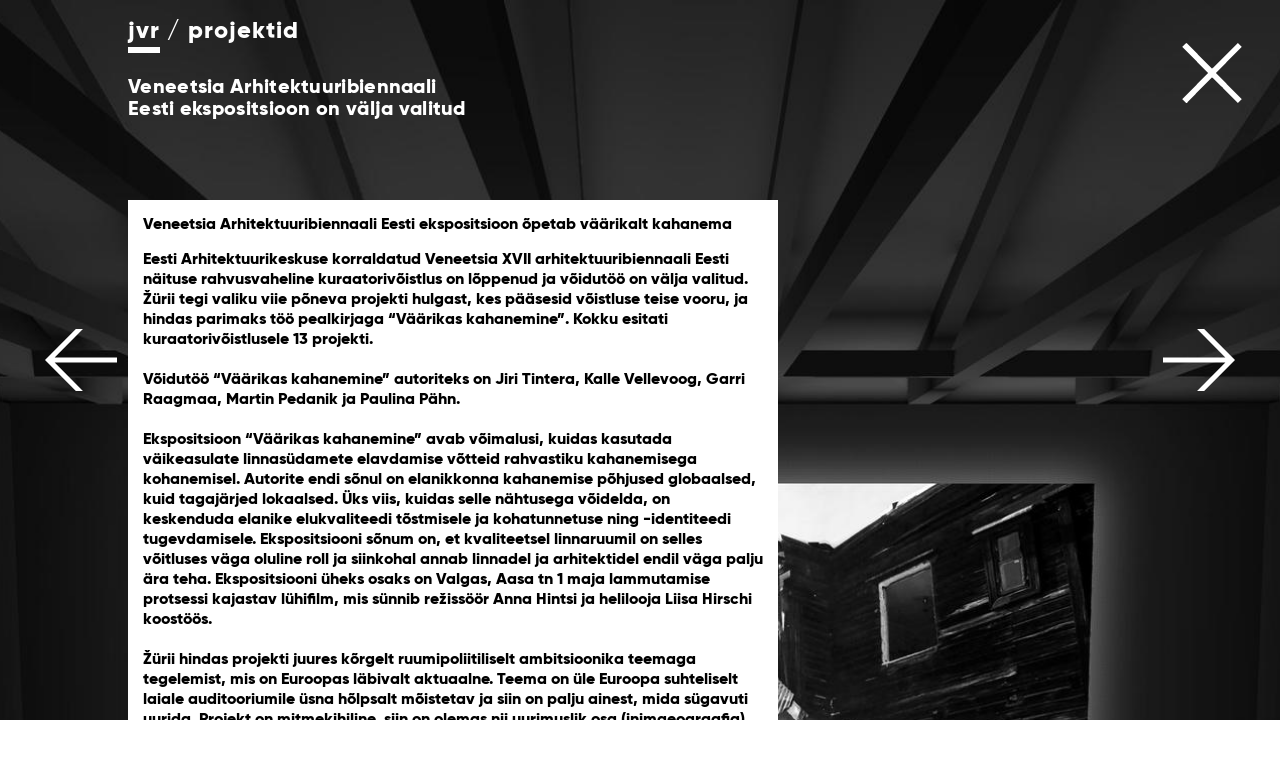

--- FILE ---
content_type: text/html; charset=utf-8
request_url: https://www.jvr.ee/jvr/veneetsia-arhitektuuribiennaal-2020
body_size: 3951
content:
<!DOCTYPE html>
<html class="public" lang="et">
<head prefix="og: http://ogp.me/ns#">
  
  
  

  
<!--[if IE]><meta http-equiv="X-UA-Compatible" content="IE=edge"><![endif]-->


<meta http-equiv="Content-Type" content="text/html; charset=utf-8">
<meta name="viewport" content="width=device-width, initial-scale=1, maximum-scale=1, user-scalable=no">
<meta name="format-detection" content="telephone=no">



  <link rel="apple-touch-icon" sizes="180x180" href="/assets/apple-touch-icon.png">
  <link rel="icon" type="image/png" sizes="32x32" href="/assets/favicon-32x32.png">
  <link rel="icon" type="image/png" sizes="192x192" href="/assets/android-chrome-192x192.png">
  <link rel="icon" type="image/png" sizes="16x16" href="/assets/favicon-16x16.png">
  <link rel="manifest" href="/assets/site.webmanifest">
  <link rel="mask-icon" href="/assets/safari-pinned-tab.svg" color="#000000">
  <meta name="msapplication-TileColor" content="#ffffff">
  <meta name="theme-color" content="#ffffff">
  <link rel="icon" href="/favicon.ico" type="image/x-icon">
  <link rel="shortcut icon" href="/favicon.ico" type="image/ico">
  <link rel="shortcut icon" href="/favicon.ico" type="image/x-icon">





<!--[if lt IE 9]><link href="/stylesheets/ie8.css" media="screen" rel="stylesheet" type="text/css" /><![endif]-->
<link href="/stylesheets/main.css" media="screen" rel="stylesheet" type="text/css" />

<link rel="stylesheet" href="//static.voog.com/libs/edicy-search/latest/edicy-search.css" data-viewport-units-buggyfill="ignore">



<title>Veneetsia Arhitektuuribiennaali Eesti ekspositsioon on välja valitud — Arhitektuuribüroo JVR</title>




<meta property="og:type" content="article">
<meta property="og:url" content="https://www.jvr.ee/jvr/veneetsia-arhitektuuribiennaal-2020">
<meta property="og:title" content="Veneetsia Arhitektuuribiennaali Eesti ekspositsioon on välja valitud — Arhitektuuribüroo JVR">
<meta property="og:site_name" content="Arhitektuuribüroo JVR">

<meta name="twitter:card" content="summary">
<meta name="twitter:url" content="https://www.jvr.ee/jvr/veneetsia-arhitektuuribiennaal-2020">
<meta name="twitter:title" content="Veneetsia Arhitektuuribiennaali Eesti ekspositsioon on välja valitud — Arhitektuuribüroo JVR">






  
  <meta property="og:image" content="https://www.jvr.ee/photos/ven1_large.jpg">
  <meta property="og:image:type" content="image/jpeg">
  <meta property="og:image:width" content="1280">
  <meta property="og:image:height" content="908">
   <meta name="twitter:image" content="https://www.jvr.ee/photos/ven1_large.jpg">








<link href="/jvr.rss" rel="alternate" title="RSS voog" type="application/rss+xml" />

<!-- Global site tag (gtag.js) - Google Analytics -->
<script async src="https://www.googletagmanager.com/gtag/js?id=UA-135022406-1"></script>
<script>
  window.dataLayer = window.dataLayer || [];
  function gtag(){dataLayer.push(arguments);}
  gtag('js', new Date());

  gtag('config', 'UA-135022406-1');
</script>

  <style>
  
  
  

    
  

  
  
    body .background-color {
      background-color: rgba(255,255,255,0);
    }
  

  
  
</style>

</head>

<body class="news-post post-page js-bg-picker-area dark-background">
  

  

  <div class="js-background-type light-background">
    <div class="background-image js-background-image"></div>
    <div class="background-color js-background-color"></div>


    

    <main class="content" data-search-indexing-allowed="true">
      
  <article class="post">
    <div class="header-left">
  <div class="header-title content-formatted"><a href="/et" class="site-title"><span style="color: rgb(0, 0, 0);">Arhitektuuribüroo</span></a></div>

  <nav class="menu-main js-menu-main js-popover js-prevent-sideclick">
    <ul class="menu">
  

  
    <li class="menu-item">
      <a class="menu-link active" href="/jvr">JVR</a>
    </li>

    
  
    <li class="menu-item">
      <a class="menu-link" href="/projektid">Projektid</a>
    </li>

    
  
</ul>



  </nav>
  
  

  



  
</div>

    <header class="post-header">
      <h4 class="post-title">Veneetsia Arhitektuuribiennaali Eesti ekspositsioon on välja valitud</h4>
      
    </header>
    
    
    <a href="/jvr" class="close"></a>

    
    
    
    

    

    <div class="article-slider-vert">
      <div class="article-slide-wrap">
        <div class="article-slide" style="background-image: url(//www.jvr.ee/photos/ven1_huge.jpg)">
          <div class="slide-content">

            
              <div class="post-content">
                
                <div class="post-excerpt content-formatted">

















Veneetsia
Arhitektuuribiennaali Eesti ekspositsioon õpetab väärikalt kahanema



<br></div>
                
                
                <div class="post-body content-formatted">

Eesti Arhitektuurikeskuse korraldatud Veneetsia XVII 
arhitektuuribiennaali Eesti näituse rahvusvaheline kuraatorivõistlus on 
lõppenud ja võidutöö on välja valitud. Žürii tegi valiku viie põneva 
projekti hulgast, kes pääsesid võistluse teise vooru, ja hindas
 parimaks töö pealkirjaga “Väärikas kahanemine”. Kokku esitati 
kuraatorivõistlusele 13 projekti.<br>
&nbsp;<br>
Võidutöö “Väärikas kahanemine” autoriteks on Jiri Tintera, Kalle Vellevoog, Garri Raagmaa, Martin Pedanik ja Paulina Pähn.<br>
&nbsp;<br>
Ekspositsioon “Väärikas kahanemine” avab võimalusi, kuidas kasutada 
väikeasulate linnasüdamete elavdamise võtteid rahvastiku kahanemisega 
kohanemisel. Autorite endi sõnul on elanikkonna kahanemise põhjused 
globaalsed, kuid tagajärjed lokaalsed. Üks viis, kuidas
 selle nähtusega võidelda, on keskenduda elanike elukvaliteedi 
tõstmisele ja kohatunnetuse ning -identiteedi tugevdamisele. 
Ekspositsiooni sõnum on, et kvaliteetsel linnaruumil on selles võitluses
 väga oluline roll ja siinkohal annab linnadel ja arhitektidel
 endil väga palju ära teha. Ekspositsiooni üheks osaks on Valgas, Aasa 
tn 1 maja lammutamise protsessi kajastav lühifilm, mis sünnib režissöör 
Anna Hintsi ja helilooja Liisa Hirschi koostöös.<br>
&nbsp;<br>
Žürii hindas projekti juures kõrgelt ruumipoliitiliselt ambitsioonika 
teemaga tegelemist, mis on Euroopas läbivalt aktuaalne. Teema on üle 
Euroopa suhteliselt laiale auditooriumile üsna hõlpsalt mõistetav ja 
siin on palju ainest, mida sügavuti uurida. Projekt
 on mitmekihiline, siin on olemas nii uurimuslik osa (inimgeograafia), 
arhitektuurne ja linnaehituslik väljund (väljakud) kui ka kunstiline 
mõõde (film). Väikelinnade kahanemise teemat on rahvusvaheliselt palju 
käsitletud ning ekspositsiooniga saame näidata,
 et ka Eesti tegeleb kahanemise küsimustega ning avada laiemale 
publikule Eesti lähenemisnurka – EV100 arhitektuuriprogramm „Hea avalik 
ruum“ aitab uuendada 15 linna keskusi, peaväljakuid, peatänavaid ja 
nendega piirnevad alasid.<br>
&nbsp;<br>
“Võidutöö aitab teadvustada arhitekti kaalukat rolli ja vastutust 
elukeskkonna kvaliteedi eest seismisel ja selle tõstmisel. Kahanemise 
kui nähtusega tuleb paratamatult tegeleda ning üks võimalus, kuidas 
sellega kaasnevate probleemidega toime tulla, on kahtlemata
 linnaruumi kvaliteedi parandamine. EV100 arhitektuuriprogrammile „Hea 
avalik ruum“ tuginev ekspositsioon näitlikustab väga hästi Eesti 
arhitektide pingutusi pidurdamaks hääbumist linnaruumi arendamise teel. 
On väga tervitatav ja vajalik, et ekspositsiooni
 autorid soovivad need väljakutseid viia ka rahvusvahelisele tasandile,”
 ütles Kultuuriministeeriumi arhitektuuri- ja disaininõunik Veronika 
Valk-Siska.<br>
&nbsp;<br>
Žürii koosseisu kuulusid: Raul Järg (žürii esimees, arhitekt, EAK 
juhataja, Veneetsia arhitektuuribiennaali Eesti ekspositsiooni 
komissar), Andres Kurg (arhitektuuriteadlane, EKA professor ja 
vanemteadur), Maria Arusoo (kunstiteadlane ja kuraator, Eesti 
Kunstiteadlaste
 ja Kuraatorite Ühing, Eesti Kaasaegse Kunsti Keskuse juhataja), Laura 
Linsi (arhitekt, EAL liige, 2018 Eesti väljapaneku kuraator), Roland 
Reemaa (arhitekt, EAL liige, 2018 Eesti väljapaneku kuraator), Veronika 
Valk-Siska (arhitekt, Kultuuriministeeriumi arhitektuuri-
 ja disaininõunik), Peeter Pere (arhitekt, EAL liige) jaTriin Ojari 
(Eesti Kunstiteadlaste ja Kuraatorite Ühing, Eesti Arhitektuurimuuseumi 
direktor).<br>
&nbsp;<br>
XVII Veneetsia arhitektuuribiennaal toimub 23. maist kuni 29. novembrini
 2020. aastal ja seda kureerib arhitekt ja teadlane Hashim Sarkis, 
omanimelise stuudio peaarhitekt.<br>
<br>
Eesti osalemist Veneetsia arhitektuuribiennaalil toetavad Eesti Kultuurkapital ja Kultuuriministeerium.<br></div>
                
              </div>
            
          </div>
        </div>
        
          <a href="/jvr/kommunismiohvrite-memoriaal-palvis-uhe-maailma-mainekaimatest-arhitektuuriauhindadest" class="slide-nav slide-vert slide-left" title="Eelmine"></a>
        

        
          <a href="/jvr/postimehe-aasta-inimesteks-kuulutati-kommunismiohvrite-memoriaali-autorid" class="slide-nav slide-vert slide-right" title="Järgmine"></a>
        
      </div>
    </div>
  </article>


    </main>
  </div>

  
<script src="/javascripts/application.min.js"></script>
<script src="//static.voog.com/libs/picturefill/1.9.2/picturefill.min.js"></script>







<script type="text/javascript">
var _ews = _ews || {"_account":"A-446826-1","_tzo":"7200"};

(function() {
  var s = document.createElement('script'); s.type = 'text/javascript'; s.async = true;
  s.src = 'https://s.voog.com/_tr-v1.js';
  (
    document.getElementsByTagName('head')[0] ||
    document.getElementsByTagName('body')[0]
  ).appendChild(s);
})();
</script>


  <script>site.initPostPage();</script>
</body>
</html>


--- FILE ---
content_type: text/css
request_url: https://www.jvr.ee/stylesheets/main.css
body_size: 9168
content:
@charset "UTF-8";
.container {
  margin-right: auto;
  margin-left: auto;
  padding-left: 7px;
  padding-right: 8px; }
  .container:before, .container:after {
    content: " ";
    display: table; }
  .container:after {
    clear: both; }
  @media (min-width: 768px) {
    .container {
      width: 750px; } }
  @media (min-width: 992px) {
    .container {
      width: 970px; } }
  @media (min-width: 1200px) {
    .container {
      width: 1170px; } }

.container-fluid {
  margin-right: auto;
  margin-left: auto;
  padding-left: 7px;
  padding-right: 8px; }
  .container-fluid:before, .container-fluid:after {
    content: " ";
    display: table; }
  .container-fluid:after {
    clear: both; }

.row {
  margin-left: -7px;
  margin-right: -8px; }
  .row:before, .row:after {
    content: " ";
    display: table; }
  .row:after {
    clear: both; }

.col-xs-1, .col-sm-1, .col-md-1, .col-lg-1, .col-xs-2, .col-sm-2, .col-md-2, .col-lg-2, .col-xs-3, .col-sm-3, .col-md-3, .col-lg-3, .col-xs-4, .col-sm-4, .col-md-4, .col-lg-4, .col-xs-5, .col-sm-5, .col-md-5, .col-lg-5, .col-xs-6, .col-sm-6, .col-md-6, .col-lg-6, .col-xs-7, .col-sm-7, .col-md-7, .col-lg-7, .col-xs-8, .col-sm-8, .col-md-8, .col-lg-8, .col-xs-9, .col-sm-9, .col-md-9, .col-lg-9, .col-xs-10, .col-sm-10, .col-md-10, .col-lg-10, .col-xs-11, .col-sm-11, .col-md-11, .col-lg-11, .col-xs-12, .col-sm-12, .col-md-12, .col-lg-12 {
  position: relative;
  min-height: 1px;
  padding-left: 8px;
  padding-right: 7px; }

.col-xs-1, .col-xs-2, .col-xs-3, .col-xs-4, .col-xs-5, .col-xs-6, .col-xs-7, .col-xs-8, .col-xs-9, .col-xs-10, .col-xs-11, .col-xs-12 {
  float: left; }

.col-xs-1 {
  width: 8.3333333333%; }

.col-xs-2 {
  width: 16.6666666667%; }

.col-xs-3 {
  width: 25%; }

.col-xs-4 {
  width: 33.3333333333%; }

.col-xs-5 {
  width: 41.6666666667%; }

.col-xs-6 {
  width: 50%; }

.col-xs-7 {
  width: 58.3333333333%; }

.col-xs-8 {
  width: 66.6666666667%; }

.col-xs-9 {
  width: 75%; }

.col-xs-10 {
  width: 83.3333333333%; }

.col-xs-11 {
  width: 91.6666666667%; }

.col-xs-12 {
  width: 100%; }

.col-xs-pull-0 {
  right: auto; }

.col-xs-pull-1 {
  right: 8.3333333333%; }

.col-xs-pull-2 {
  right: 16.6666666667%; }

.col-xs-pull-3 {
  right: 25%; }

.col-xs-pull-4 {
  right: 33.3333333333%; }

.col-xs-pull-5 {
  right: 41.6666666667%; }

.col-xs-pull-6 {
  right: 50%; }

.col-xs-pull-7 {
  right: 58.3333333333%; }

.col-xs-pull-8 {
  right: 66.6666666667%; }

.col-xs-pull-9 {
  right: 75%; }

.col-xs-pull-10 {
  right: 83.3333333333%; }

.col-xs-pull-11 {
  right: 91.6666666667%; }

.col-xs-pull-12 {
  right: 100%; }

.col-xs-push-0 {
  left: auto; }

.col-xs-push-1 {
  left: 8.3333333333%; }

.col-xs-push-2 {
  left: 16.6666666667%; }

.col-xs-push-3 {
  left: 25%; }

.col-xs-push-4 {
  left: 33.3333333333%; }

.col-xs-push-5 {
  left: 41.6666666667%; }

.col-xs-push-6 {
  left: 50%; }

.col-xs-push-7 {
  left: 58.3333333333%; }

.col-xs-push-8 {
  left: 66.6666666667%; }

.col-xs-push-9 {
  left: 75%; }

.col-xs-push-10 {
  left: 83.3333333333%; }

.col-xs-push-11 {
  left: 91.6666666667%; }

.col-xs-push-12 {
  left: 100%; }

.col-xs-offset-0 {
  margin-left: 0%; }

.col-xs-offset-1 {
  margin-left: 8.3333333333%; }

.col-xs-offset-2 {
  margin-left: 16.6666666667%; }

.col-xs-offset-3 {
  margin-left: 25%; }

.col-xs-offset-4 {
  margin-left: 33.3333333333%; }

.col-xs-offset-5 {
  margin-left: 41.6666666667%; }

.col-xs-offset-6 {
  margin-left: 50%; }

.col-xs-offset-7 {
  margin-left: 58.3333333333%; }

.col-xs-offset-8 {
  margin-left: 66.6666666667%; }

.col-xs-offset-9 {
  margin-left: 75%; }

.col-xs-offset-10 {
  margin-left: 83.3333333333%; }

.col-xs-offset-11 {
  margin-left: 91.6666666667%; }

.col-xs-offset-12 {
  margin-left: 100%; }

@media (min-width: 768px) {
  .col-sm-1, .col-sm-2, .col-sm-3, .col-sm-4, .col-sm-5, .col-sm-6, .col-sm-7, .col-sm-8, .col-sm-9, .col-sm-10, .col-sm-11, .col-sm-12 {
    float: left; }
  .col-sm-1 {
    width: 8.3333333333%; }
  .col-sm-2 {
    width: 16.6666666667%; }
  .col-sm-3 {
    width: 25%; }
  .col-sm-4 {
    width: 33.3333333333%; }
  .col-sm-5 {
    width: 41.6666666667%; }
  .col-sm-6 {
    width: 50%; }
  .col-sm-7 {
    width: 58.3333333333%; }
  .col-sm-8 {
    width: 66.6666666667%; }
  .col-sm-9 {
    width: 75%; }
  .col-sm-10 {
    width: 83.3333333333%; }
  .col-sm-11 {
    width: 91.6666666667%; }
  .col-sm-12 {
    width: 100%; }
  .col-sm-pull-0 {
    right: auto; }
  .col-sm-pull-1 {
    right: 8.3333333333%; }
  .col-sm-pull-2 {
    right: 16.6666666667%; }
  .col-sm-pull-3 {
    right: 25%; }
  .col-sm-pull-4 {
    right: 33.3333333333%; }
  .col-sm-pull-5 {
    right: 41.6666666667%; }
  .col-sm-pull-6 {
    right: 50%; }
  .col-sm-pull-7 {
    right: 58.3333333333%; }
  .col-sm-pull-8 {
    right: 66.6666666667%; }
  .col-sm-pull-9 {
    right: 75%; }
  .col-sm-pull-10 {
    right: 83.3333333333%; }
  .col-sm-pull-11 {
    right: 91.6666666667%; }
  .col-sm-pull-12 {
    right: 100%; }
  .col-sm-push-0 {
    left: auto; }
  .col-sm-push-1 {
    left: 8.3333333333%; }
  .col-sm-push-2 {
    left: 16.6666666667%; }
  .col-sm-push-3 {
    left: 25%; }
  .col-sm-push-4 {
    left: 33.3333333333%; }
  .col-sm-push-5 {
    left: 41.6666666667%; }
  .col-sm-push-6 {
    left: 50%; }
  .col-sm-push-7 {
    left: 58.3333333333%; }
  .col-sm-push-8 {
    left: 66.6666666667%; }
  .col-sm-push-9 {
    left: 75%; }
  .col-sm-push-10 {
    left: 83.3333333333%; }
  .col-sm-push-11 {
    left: 91.6666666667%; }
  .col-sm-push-12 {
    left: 100%; }
  .col-sm-offset-0 {
    margin-left: 0%; }
  .col-sm-offset-1 {
    margin-left: 8.3333333333%; }
  .col-sm-offset-2 {
    margin-left: 16.6666666667%; }
  .col-sm-offset-3 {
    margin-left: 25%; }
  .col-sm-offset-4 {
    margin-left: 33.3333333333%; }
  .col-sm-offset-5 {
    margin-left: 41.6666666667%; }
  .col-sm-offset-6 {
    margin-left: 50%; }
  .col-sm-offset-7 {
    margin-left: 58.3333333333%; }
  .col-sm-offset-8 {
    margin-left: 66.6666666667%; }
  .col-sm-offset-9 {
    margin-left: 75%; }
  .col-sm-offset-10 {
    margin-left: 83.3333333333%; }
  .col-sm-offset-11 {
    margin-left: 91.6666666667%; }
  .col-sm-offset-12 {
    margin-left: 100%; } }

@media (min-width: 992px) {
  .col-md-1, .col-md-2, .col-md-3, .col-md-4, .col-md-5, .col-md-6, .col-md-7, .col-md-8, .col-md-9, .col-md-10, .col-md-11, .col-md-12 {
    float: left; }
  .col-md-1 {
    width: 8.3333333333%; }
  .col-md-2 {
    width: 16.6666666667%; }
  .col-md-3 {
    width: 25%; }
  .col-md-4 {
    width: 33.3333333333%; }
  .col-md-5 {
    width: 41.6666666667%; }
  .col-md-6 {
    width: 50%; }
  .col-md-7 {
    width: 58.3333333333%; }
  .col-md-8 {
    width: 66.6666666667%; }
  .col-md-9 {
    width: 75%; }
  .col-md-10 {
    width: 83.3333333333%; }
  .col-md-11 {
    width: 91.6666666667%; }
  .col-md-12 {
    width: 100%; }
  .col-md-pull-0 {
    right: auto; }
  .col-md-pull-1 {
    right: 8.3333333333%; }
  .col-md-pull-2 {
    right: 16.6666666667%; }
  .col-md-pull-3 {
    right: 25%; }
  .col-md-pull-4 {
    right: 33.3333333333%; }
  .col-md-pull-5 {
    right: 41.6666666667%; }
  .col-md-pull-6 {
    right: 50%; }
  .col-md-pull-7 {
    right: 58.3333333333%; }
  .col-md-pull-8 {
    right: 66.6666666667%; }
  .col-md-pull-9 {
    right: 75%; }
  .col-md-pull-10 {
    right: 83.3333333333%; }
  .col-md-pull-11 {
    right: 91.6666666667%; }
  .col-md-pull-12 {
    right: 100%; }
  .col-md-push-0 {
    left: auto; }
  .col-md-push-1 {
    left: 8.3333333333%; }
  .col-md-push-2 {
    left: 16.6666666667%; }
  .col-md-push-3 {
    left: 25%; }
  .col-md-push-4 {
    left: 33.3333333333%; }
  .col-md-push-5 {
    left: 41.6666666667%; }
  .col-md-push-6 {
    left: 50%; }
  .col-md-push-7 {
    left: 58.3333333333%; }
  .col-md-push-8 {
    left: 66.6666666667%; }
  .col-md-push-9 {
    left: 75%; }
  .col-md-push-10 {
    left: 83.3333333333%; }
  .col-md-push-11 {
    left: 91.6666666667%; }
  .col-md-push-12 {
    left: 100%; }
  .col-md-offset-0 {
    margin-left: 0%; }
  .col-md-offset-1 {
    margin-left: 8.3333333333%; }
  .col-md-offset-2 {
    margin-left: 16.6666666667%; }
  .col-md-offset-3 {
    margin-left: 25%; }
  .col-md-offset-4 {
    margin-left: 33.3333333333%; }
  .col-md-offset-5 {
    margin-left: 41.6666666667%; }
  .col-md-offset-6 {
    margin-left: 50%; }
  .col-md-offset-7 {
    margin-left: 58.3333333333%; }
  .col-md-offset-8 {
    margin-left: 66.6666666667%; }
  .col-md-offset-9 {
    margin-left: 75%; }
  .col-md-offset-10 {
    margin-left: 83.3333333333%; }
  .col-md-offset-11 {
    margin-left: 91.6666666667%; }
  .col-md-offset-12 {
    margin-left: 100%; } }

@media (min-width: 1200px) {
  .col-lg-1, .col-lg-2, .col-lg-3, .col-lg-4, .col-lg-5, .col-lg-6, .col-lg-7, .col-lg-8, .col-lg-9, .col-lg-10, .col-lg-11, .col-lg-12 {
    float: left; }
  .col-lg-1 {
    width: 8.3333333333%; }
  .col-lg-2 {
    width: 16.6666666667%; }
  .col-lg-3 {
    width: 25%; }
  .col-lg-4 {
    width: 33.3333333333%; }
  .col-lg-5 {
    width: 41.6666666667%; }
  .col-lg-6 {
    width: 50%; }
  .col-lg-7 {
    width: 58.3333333333%; }
  .col-lg-8 {
    width: 66.6666666667%; }
  .col-lg-9 {
    width: 75%; }
  .col-lg-10 {
    width: 83.3333333333%; }
  .col-lg-11 {
    width: 91.6666666667%; }
  .col-lg-12 {
    width: 100%; }
  .col-lg-pull-0 {
    right: auto; }
  .col-lg-pull-1 {
    right: 8.3333333333%; }
  .col-lg-pull-2 {
    right: 16.6666666667%; }
  .col-lg-pull-3 {
    right: 25%; }
  .col-lg-pull-4 {
    right: 33.3333333333%; }
  .col-lg-pull-5 {
    right: 41.6666666667%; }
  .col-lg-pull-6 {
    right: 50%; }
  .col-lg-pull-7 {
    right: 58.3333333333%; }
  .col-lg-pull-8 {
    right: 66.6666666667%; }
  .col-lg-pull-9 {
    right: 75%; }
  .col-lg-pull-10 {
    right: 83.3333333333%; }
  .col-lg-pull-11 {
    right: 91.6666666667%; }
  .col-lg-pull-12 {
    right: 100%; }
  .col-lg-push-0 {
    left: auto; }
  .col-lg-push-1 {
    left: 8.3333333333%; }
  .col-lg-push-2 {
    left: 16.6666666667%; }
  .col-lg-push-3 {
    left: 25%; }
  .col-lg-push-4 {
    left: 33.3333333333%; }
  .col-lg-push-5 {
    left: 41.6666666667%; }
  .col-lg-push-6 {
    left: 50%; }
  .col-lg-push-7 {
    left: 58.3333333333%; }
  .col-lg-push-8 {
    left: 66.6666666667%; }
  .col-lg-push-9 {
    left: 75%; }
  .col-lg-push-10 {
    left: 83.3333333333%; }
  .col-lg-push-11 {
    left: 91.6666666667%; }
  .col-lg-push-12 {
    left: 100%; }
  .col-lg-offset-0 {
    margin-left: 0%; }
  .col-lg-offset-1 {
    margin-left: 8.3333333333%; }
  .col-lg-offset-2 {
    margin-left: 16.6666666667%; }
  .col-lg-offset-3 {
    margin-left: 25%; }
  .col-lg-offset-4 {
    margin-left: 33.3333333333%; }
  .col-lg-offset-5 {
    margin-left: 41.6666666667%; }
  .col-lg-offset-6 {
    margin-left: 50%; }
  .col-lg-offset-7 {
    margin-left: 58.3333333333%; }
  .col-lg-offset-8 {
    margin-left: 66.6666666667%; }
  .col-lg-offset-9 {
    margin-left: 75%; }
  .col-lg-offset-10 {
    margin-left: 83.3333333333%; }
  .col-lg-offset-11 {
    margin-left: 91.6666666667%; }
  .col-lg-offset-12 {
    margin-left: 100%; } }

.media {
  margin-top: 15px; }
  .media:first-child {
    margin-top: 0; }

.media,
.media-body {
  zoom: 1;
  overflow: hidden; }

.media-body {
  width: 10000px; }

.media-object {
  display: block; }
  .media-object.img-thumbnail {
    max-width: none; }

.media-right,
.media > .pull-right {
  padding-left: 10px; }

.media-left,
.media > .pull-left {
  padding-right: 10px; }

.media-left,
.media-right,
.media-body {
  display: table-cell;
  vertical-align: top; }

.media-middle {
  vertical-align: middle; }

.media-bottom {
  vertical-align: bottom; }

.media-heading {
  margin-top: 0;
  margin-bottom: 5px; }

.media-list {
  padding-left: 0;
  list-style: none; }

/* FONTS */
@font-face {
  font-family: 'Gilroy-ExtraBold';
  src: url("../assets/Gilroy-ExtraBold.woff2") format("woff2"), url("../assets/Gilroy-ExtraBold.woff") format("woff"); }

/* GENERAL */
body {
  color: black;
  position: relative;
  margin: 0;
  padding: 0;
  font-family: "Gilroy-ExtraBold", sans-serif;
  font-weight: 400;
  font-size: 16px;
  line-height: 1.3;
  background-position: center;
  background-attachment: fixed;
  background-size: cover;
  min-height: 100vh;
  content: 'viewport-units-buggyfill; min-height: 100vh;'; }
  body > div {
    position: relative; }

@media screen and (min-width: 1400px) {
  .col-xl-5th {
    width: 20%; } }

.col-xs-12 {
  -webkit-box-sizing: border-box;
  box-sizing: border-box; }

.img-responsive {
  display: block;
  max-width: 100%;
  height: auto; }

.media-body {
  width: auto; }

.h2,
h2 {
  font-size: 28px;
  font-weight: 500; }
  @media screen and (max-width: 752px) {
    .h2,
    h2 {
      font-size: 25px; } }

.h3,
h3 {
  font-size: 24px;
  font-weight: 500; }
  @media screen and (max-width: 752px) {
    .h3,
    h3 {
      font-size: 22px; } }

.h4,
h4 {
  font-size: 20px;
  font-weight: 500; }

p {
  margin: 16px 0; }

.common-page .header-left {
  position: relative;
  top: 0;
  margin-top: 70px;
  margin-bottom: 55px;
  max-width: 100%;
  left: 0;
  -webkit-transform: none;
      -ms-transform: none;
          transform: none; }
  @media screen and (max-width: 900px) {
    .common-page .header-left {
      margin-top: 45px;
      margin-right: 0;
      width: 620px;
      max-width: 100%; } }
  .common-page .header-left .menu-main {
    padding-bottom: 16px; }

.common-page .content {
  display: -webkit-box;
  display: -moz-flex;
  display: -ms-flexbox;
  display: flex;
  -webkit-box-direction: normal;
  -webkit-box-orient: vertical;
  -moz-flex-direction: column;
  -ms-flex-direction: column;
  flex-direction: column;
  -webkit-box-align: center;
  -ms-flex-align: center;
  -moz-align-items: center;
  align-items: center;
  text-align: left;
  padding: 0 20px 55px;
  -webkit-box-sizing: border-box;
          box-sizing: border-box; }

.common-page .content-body {
  max-width: 620px;
  background-color: #ffffff;
  padding: 15px 45px 15px 15px;
  position: relative;
  -webkit-box-sizing: border-box;
          box-sizing: border-box; }

.common-page .close {
  position: absolute;
  top: 15px;
  right: 15px; }

.news-page .content-wrap {
  display: -webkit-box;
  display: -moz-flex;
  display: -ms-flexbox;
  display: flex;
  -ms-flex-flow: row wrap;
  -webkit-box-orient: horizontal;
  -webkit-box-direction: normal;
          flex-flow: row wrap;
  -webkit-box-pack: center;
  -ms-flex-pack: center;
  -moz-justify-content: center;
  justify-content: center;
  text-align: left;
  padding: 0 20px 55px;
  -webkit-box-sizing: border-box;
          box-sizing: border-box; }

.content-formatted:after, .blog-page .articles-section:after {
  content: '';
  display: table;
  clear: both; }

.background-color {
  top: 0;
  left: 0;
  right: 0;
  bottom: 0; }

.menu-lang, .search,
.search-left,
.search-right {
  display: inline-block; }

.voog-bg-picker-btn {
  margin: 0;
  padding: 0;
  background: none;
  border: none;
  cursor: pointer; }
  .voog-bg-picker-btn:focus {
    outline: none; }
  .voog-bg-picker-btn::-moz-focus-inner {
    padding: 0;
    border: none; }

.voog-bg-picker-btn {
  position: absolute; }
  .container .voog-bg-picker-btn {
    top: 68px;
    right: 15px; }

.background-image,
.background-color {
  position: fixed;
  z-index: -2; }
  .container .background-image, .container
  .background-color {
    background-color: white;
    position: static;
    padding: 40px 20px; }

.background-image {
  top: 0;
  left: 0;
  width: 100%;
  height: 100%;
  background-size: cover;
  background-attachment: fixed;
  background-position: center center; }

.container {
  position: relative;
  max-width: 960px;
  margin: 0 auto; }
  @media screen and (max-width: 752px) {
    .container {
      padding: 20px; } }
  .container a {
    text-decoration: none; }
    .container a img {
      border: none; }

.close {
  width: 20px;
  height: 20px;
  background-image: url("../assets/cross.svg");
  background-size: 100%;
  background-position: center;
  background-repeat: no-repeat;
  opacity: 0.999999;
  -webkit-transition: .25s opacity ease-in-out;
  -o-transition: .25s opacity ease-in-out;
  transition: .25s opacity ease-in-out; }
  .close:hover {
    opacity: .65; }

.content-row-wrap {
  width: 620px;
  max-width: 100%;
  color: #000000; }
  .content-row-wrap a:not([class]) {
    color: #000000 !important; }

.content-row {
  display: -webkit-box;
  display: -moz-flex;
  display: -ms-flexbox;
  display: flex;
  -ms-flex-flow: row wrap;
  -webkit-box-orient: horizontal;
  -webkit-box-direction: normal;
          flex-flow: row wrap;
  margin-left: -15px;
  margin-right: -15px; }
  .content-row .content-box {
    padding: 0 15px;
    -webkit-box-flex: 1;
        -ms-flex: 1;
            flex: 1; }
    @media screen and (max-width: 900px) {
      .content-row .content-box {
        width: 100%;
        -webkit-box-flex: 1;
            -ms-flex: 1 0 100%;
                flex: 1 0 100%; } }

.error-404 .site-title {
  color: #000 !important; }

.error-404 .content-body {
  width: 620px;
  max-width: 100%;
  padding: 0; }

.error-404 .menu .menu-item,
.error-404 .menu .menu-link {
  color: #000 !important; }

.error-404 .menu .menu-link.active::after {
  background-color: #000; }

.content-formatted {
  word-break: break-word;
  word-wrap: break-word;
  -webkit-hyphens: auto;
  -ms-hyphens: auto;
  hyphens: auto; }
  .content-formatted h1,
  .content-formatted h1 form,
  .content-formatted h2,
  .content-formatted h2 form,
  .content-formatted h3,
  .content-formatted h3 form,
  .content-formatted h4,
  .content-formatted h4 form,
  .content-formatted h5,
  .content-formatted h5 form,
  .content-formatted h6,
  .content-formatted h6 form,
  .content-formatted p,
  .content-formatted p form,
  .content-formatted ul,
  .content-formatted ul form,
  .content-formatted ol,
  .content-formatted ol form,
  .content-formatted pre,
  .content-formatted pre form,
  .content-formatted code,
  .content-formatted code form,
  .content-formatted iframe,
  .content-formatted iframe form,
  .content-formatted table,
  .content-formatted table form {
    margin-bottom: 0; }
    .content-formatted h1:first-child,
    .content-formatted h1 form:first-child,
    .content-formatted h2:first-child,
    .content-formatted h2 form:first-child,
    .content-formatted h3:first-child,
    .content-formatted h3 form:first-child,
    .content-formatted h4:first-child,
    .content-formatted h4 form:first-child,
    .content-formatted h5:first-child,
    .content-formatted h5 form:first-child,
    .content-formatted h6:first-child,
    .content-formatted h6 form:first-child,
    .content-formatted p:first-child,
    .content-formatted p form:first-child,
    .content-formatted ul:first-child,
    .content-formatted ul form:first-child,
    .content-formatted ol:first-child,
    .content-formatted ol form:first-child,
    .content-formatted pre:first-child,
    .content-formatted pre form:first-child,
    .content-formatted code:first-child,
    .content-formatted code form:first-child,
    .content-formatted iframe:first-child,
    .content-formatted iframe form:first-child,
    .content-formatted table:first-child,
    .content-formatted table form:first-child {
      margin-top: 0; }
  .content-formatted h1,
  .content-formatted h2,
  .content-formatted h3,
  .content-formatted h4,
  .content-formatted h5,
  .content-formatted h6 {
    word-break: break-word;
    word-wrap: break-word;
    -webkit-hyphens: auto;
    -ms-hyphens: auto;
    hyphens: auto; }
  .content-formatted h1 {
    margin-top: 40px;
    font-size: 50px; }
  .content-formatted h2 {
    margin-top: 15px;
    font-size: 30px; }
  .content-formatted h3,
  .content-formatted h4,
  .content-formatted h5,
  .content-formatted h6 {
    margin-top: 20px;
    font-size: 20px; }
  @media screen and (max-width: 480px) {
    .content-formatted h1 {
      font-size: 30px; }
    .content-formatted h2 {
      font-size: 25px; } }
  .content-formatted p {
    margin-top: 17px; }
  .content-formatted iframe {
    max-width: 100%; }
  .content-formatted iframe,
  .content-formatted pre {
    margin-top: 25px; }
  .content-formatted pre,
  .content-formatted code {
    background-color: #fafafa;
    font-size: 14px; }
    .dark-background .content-formatted pre, .dark-background
    .content-formatted code {
      color: black; }
  .content-formatted pre {
    overflow: auto;
    padding: 10px; }
    .content-formatted pre code {
      overflow-wrap: normal;
      word-wrap: normal;
      word-break: normal;
      display: inline;
      padding: 0;
      white-space: pre;
      line-height: inherit;
      background-color: transparent; }
  .content-formatted code {
    overflow-wrap: break-word;
    word-wrap: break-word;
    word-break: break-all;
    display: inline-block;
    padding: 5px; }
  .content-formatted blockquote {
    margin: 20px 40px; }
  .content-formatted .custom-btn {
    color: #1b2124;
    color: rgba(27, 33, 36, 0.75);
    background-color: white;
    border: 1px solid #000000;
    border: 1px solid rgba(0, 0, 0, 0.75);
    display: inline-block;
    padding: 7px 9px;
    font-size: 14px; }
    .content-formatted .custom-btn:hover {
      color: #1b2124;
      color: rgba(27, 33, 36, 0.75);
      border: 1px solid #000000;
      border: 1px solid rgba(0, 0, 0, 0.1); }
    .public .content-formatted .custom-btn {
      cursor: pointer; }
    .dark-background .content-formatted .custom-btn {
      background-color: black;
      border: 1px solid #ffffff;
      border: 1px solid rgba(255, 255, 255, 0.75); }
      .dark-background .content-formatted .custom-btn:hover {
        color: #ffffff;
        color: rgba(255, 255, 255, 0.75);
        border: 1px solid #ffffff;
        border: 1px solid rgba(255, 255, 255, 0.1); }
  .content-formatted .edy-positionable-container-center,
  .content-formatted .edy-positionable-container-left-block,
  .content-formatted .edy-positionable-container-right-block,
  .content-formatted .edy-texteditor-container-wrapper-center,
  .content-formatted .edy-texteditor-container-wrapper-left-block,
  .content-formatted .edy-texteditor-container-wrapper-right-block {
    margin-top: 20px;
    margin-bottom: 20px; }
    .content-formatted .edy-positionable-container-center:first-child,
    .content-formatted .edy-positionable-container-left-block:first-child,
    .content-formatted .edy-positionable-container-right-block:first-child,
    .content-formatted .edy-texteditor-container-wrapper-center:first-child,
    .content-formatted .edy-texteditor-container-wrapper-left-block:first-child,
    .content-formatted .edy-texteditor-container-wrapper-right-block:first-child {
      margin-top: 0; }
    .content-formatted .edy-positionable-container-center:last-child,
    .content-formatted .edy-positionable-container-left-block:last-child,
    .content-formatted .edy-positionable-container-right-block:last-child,
    .content-formatted .edy-texteditor-container-wrapper-center:last-child,
    .content-formatted .edy-texteditor-container-wrapper-left-block:last-child,
    .content-formatted .edy-texteditor-container-wrapper-right-block:last-child {
      margin-bottom: 0; }
  .content-formatted .edy-positionable-container-left,
  .content-formatted .edy-positionable-container-right {
    width: 45%; }
  .content-formatted .edy-positionable-container-left {
    margin-right: 20px; }
  .content-formatted .edy-positionable-container-right {
    margin-left: 20px; }
  .content-formatted .edy-image-container-with-title:after {
    display: block;
    padding: 4px;
    font-size: 12px;
    line-height: 1.3em;
    content: attr(data-title); }
  .content-formatted .table-container {
    margin-top: 20px;
    overflow: auto;
    -webkit-overflow-scrolling: touch; }
  .content-formatted .horizontal-scroll {
    border-left: 1px dashed #303132;
    border-right: 1px dashed #303132; }
  .content-formatted table {
    width: 100%;
    margin-top: 20px;
    font-size: 16px;
    border-collapse: collapse; }
    .content-formatted table td {
      border-top: 1px solid #303132;
      border-bottom: 1px solid #303132;
      padding: 10px; }
  .content-formatted .edy-texteditor-view {
    min-height: 32px; }

/* MENUS */
.edit-btn {
  display: inline-block;
  vertical-align: middle;
  line-height: .8; }
  .menu-main .edit-btn {
    margin-right: 20px; }
    @media screen and (max-width: 752px) {
      .menu-main .edit-btn {
        margin-right: 0; } }

.menu {
  margin: 0;
  padding: 0;
  list-style: none; }
  .menu .menu-item {
    word-break: break-word;
    word-wrap: break-word;
    -webkit-hyphens: auto;
    -ms-hyphens: auto;
    hyphens: auto;
    font-size: 48px;
    text-decoration: none;
    color: #000000;
    letter-spacing: 1px; }
    body.dark-background .menu .menu-item {
      color: #ffffff; }
    @media screen and (max-width: 900px) {
      .menu .menu-item {
        font-size: 36px; } }
    @media screen and (max-width: 506px) {
      .menu .menu-item {
        font-size: 24px; } }
  .menu .menu-link {
    color: #000000;
    text-decoration: none;
    -webkit-transform: translateZ(0);
            transform: translateZ(0);
    will-change: opacity;
    -webkit-transition: .25s opacity ease-in-out;
    -o-transition: .25s opacity ease-in-out;
    transition: .25s opacity ease-in-out;
    opacity: .999999; }
    .menu .menu-link.untranslated {
      color: #cc0000;
      color: rgba(204, 0, 0, 0.5); }
    .menu .menu-link:hover, .menu .menu-link.active {
      position: relative; }
      .menu .menu-link:hover::after, .menu .menu-link.active::after {
        content: '';
        width: 100%;
        height: 6px;
        position: absolute;
        pointer-events: none;
        left: 0;
        right: 0;
        bottom: -10px;
        background-color: #000000; }
    body.dark-background .menu .menu-link {
      color: #ffffff; }
      body.dark-background .menu .menu-link::after {
        background-color: #ffffff; }

.menu-main {
  padding: 6px 0;
  display: -webkit-inline-box;
  display: -moz-inline-flex;
  display: -ms-inline-flexbox;
  display: inline-flex;
  -webkit-box-align: center;
  -ms-flex-align: center;
  -moz-align-items: center;
  align-items: center;
  position: relative; }
  .menu-main .menu .menu-item {
    display: inline-block;
    margin-right: 4px;
    line-height: 1; }
    .menu-main .menu .menu-item::after {
      content: '/';
      display: inline-block;
      -webkit-transform: translateZ(0);
              transform: translateZ(0); }
    .menu-main .menu .menu-item:last-child::after {
      display: none; }
  .menu-main .menu .menu-link.active.no-hover::after {
    display: none; }
  .menu-main .menu-sub {
    display: none; }
  .menu-main .menu-lang {
    display: none; }
  .menu-main > .edit-btn {
    position: absolute;
    right: -75px; }

.menu-sub {
  margin-top: 10px; }
  .menu-sub .menu .menu-item {
    display: inline-block;
    margin-right: 10px;
    font-size: 14px; }
    .menu-sub .menu .menu-item:first-child {
      margin-left: 0; }
    body.dark-background .menu-sub .menu .menu-item .menu-link {
      color: white; }
    .menu-sub .menu .menu-item .menu-link.active {
      font-weight: 700; }
  @media screen and (max-width: 752px) {
    .menu-sub {
      margin-top: 30px; } }

.menu-lang .menu .menu-item {
  font-size: 19px !important;
  -webkit-transform: translateZ(0);
          transform: translateZ(0);
  will-change: opacity;
  -webkit-transition: .25s opacity ease-in-out;
  -o-transition: .25s opacity ease-in-out;
  transition: .25s opacity ease-in-out;
  opacity: .999999; }
  .menu-lang .menu .menu-item:hover {
    text-decoration: underline; }

.menu-lang .menu {
  vertical-align: middle; }

.header-right .menu-lang .edit-btn {
  margin-left: 10px; }

@media screen and (max-width: 752px) {
  .menu-lang {
    display: block; } }

.lang-flag::after {
  background-position: 0 -75px;
  content: attr(data-lang-code); }

.lang-flag-sq:after {
  background-position: 0 0;
  content: ''; }

.lang-flag-hy:after {
  background-position: -21px 0;
  content: ''; }

.lang-flag-bn:after {
  background-position: -42px 0;
  content: ''; }

.lang-flag-bg:after {
  background-position: -84px 0;
  content: ''; }

.lang-flag-zh:after {
  background-position: -105px 0;
  content: ''; }

.lang-flag-hr:after {
  background-position: -126px 0;
  content: ''; }

.lang-flag-da:after {
  background-position: -147px 0;
  content: ''; }

.lang-flag-cs:after {
  background-position: -168px 0;
  content: ''; }

.lang-flag-et:after {
  background-position: -189px 0;
  content: ''; }

.lang-flag-fi:after {
  background-position: 0 -15px;
  content: ''; }

.lang-flag-fr:after {
  background-position: -21px -15px;
  content: ''; }

.lang-flag-ka:after {
  background-position: -42px -15px;
  content: ''; }

.lang-flag-de:after {
  background-position: -63px -15px;
  content: ''; }

.lang-flag-el:after {
  background-position: -84px -15px;
  content: ''; }

.lang-flag-hu:after {
  background-position: -105px -15px;
  content: ''; }

.lang-flag-is:after {
  background-position: -126px -15px;
  content: ''; }

.lang-flag-hi:after {
  background-position: -147px -15px;
  content: ''; }

.lang-flag-id:after {
  background-position: -168px -15px;
  content: ''; }

.lang-flag-fa:after {
  background-position: -189px -15px;
  content: ''; }

.lang-flag-he:after {
  background-position: 0 -30px;
  content: ''; }

.lang-flag-it:after {
  background-position: -21px -30px;
  content: ''; }

.lang-flag-ja:after {
  background-position: -42px -30px;
  content: ''; }

.lang-flag-ko:after {
  background-position: -63px -30px;
  content: ''; }

.lang-flag-lv:after {
  background-position: -84px -30px;
  content: ''; }

.lang-flag-lt:after {
  background-position: -105px -30px;
  content: ''; }

.lang-flag-ms:after {
  background-position: -126px -30px;
  content: ''; }

.lang-flag-nl:after {
  background-position: -147px -30px;
  content: ''; }

.lang-flag-no:after {
  background-position: -168px -30px;
  content: ''; }

.lang-flag-ur:after {
  background-position: -189px -30px;
  content: ''; }

.lang-flag-fil:after {
  background-position: 0 -45px;
  content: ''; }

.lang-flag-pl:after {
  background-position: -21px -45px;
  content: ''; }

.lang-flag-ro:after {
  background-position: -42px -45px;
  content: ''; }

.lang-flag-ru:after {
  background-position: -63px -45px;
  content: ''; }

.lang-flag-ar:after {
  background-position: -84px -45px;
  content: ''; }

.lang-flag-sk:after {
  background-position: -105px -45px;
  content: ''; }

.lang-flag-sl:after {
  background-position: -126px -45px;
  content: ''; }

.lang-flag-es:after {
  background-position: -147px -45px;
  content: ''; }

.lang-flag-sv:after {
  background-position: -168px -45px;
  content: ''; }

.lang-flag-tr:after {
  background-position: -189px -45px;
  content: ''; }

.lang-flag-uk:after {
  background-position: 0 -60px;
  content: ''; }

.lang-flag-en:after {
  background-position: -21px -60px;
  content: ''; }

.lang-flag-pt:after {
  background-position: -84px -60px;
  content: ''; }

.lang-flag-sr:after {
  background-position: -126px -60px;
  content: ''; }

.lang-flag-bn:after {
  background-position: -147px -60px;
  content: ''; }

.lang-flag-th:after {
  background-position: -189px -60px;
  content: ''; }

.tags-title {
  display: inline-block;
  font-weight: 700;
  font-size: 14px; }

.menu-tags {
  display: inline-block; }

/* HEADER */
.header-left {
  position: fixed;
  left: 50%;
  top: 32%;
  z-index: 2;
  -webkit-transform: translateX(-50%);
      -ms-transform: translateX(-50%);
          transform: translateX(-50%);
  text-transform: lowercase;
  display: inline-block; }
  @media screen and (max-width: 752px) and (orientation: landscape) {
    .header-left {
      top: 55px; } }
  @media screen and (max-width: 420px) {
    .header-left {
      left: 5%;
      -webkit-transform: none;
          -ms-transform: none;
              transform: none;
      margin-right: 10%; } }
  .header-left .header-title {
    margin-bottom: 0;
    font-size: 48px;
    display: block;
    color: #000000;
    letter-spacing: 1px; }
    @media screen and (max-width: 900px) {
      .header-left .header-title {
        font-size: 36px; } }
    @media screen and (max-width: 506px) {
      .header-left .header-title {
        font-size: 24px; } }
    .header-left .header-title a {
      will-change: opacity;
      opacity: .999999;
      -webkit-transition: .25s opacity ease-in-out;
      -o-transition: .25s opacity ease-in-out;
      transition: .25s opacity ease-in-out;
      color: inherit;
      text-decoration: none; }
    body.dark-background .header-left .header-title {
      color: #ffffff; }

.header-right {
  position: absolute;
  right: 3.5%;
  top: 60px;
  z-index: 2;
  text-transform: lowercase;
  display: inline-block;
  text-align: right; }

/* CONTENT */
.content {
  display: block;
  min-height: 100vh;
  content: 'viewport-units-buggyfill; min-height: 100vh;'; }
  .content a:not([class]) {
    color: #000; }
    .content a:not([class]):hover {
      text-decoration: none; }

.content-header .edy-partial-view {
  margin-top: -3px; }

.content-title.content-formatted h1,
.content-slogan.content-formatted h1 {
  font-size: 100px; }

.content-title.content-formatted h2,
.content-slogan.content-formatted h2 {
  font-size: 50px; }

.content-title.content-formatted h3,
.content-slogan.content-formatted h3 {
  font-size: 30px; }

@media screen and (max-width: 480px) {
  .content-title.content-formatted h1,
  .content-slogan.content-formatted h1 {
    font-size: 50px; }
  .content-title.content-formatted h2,
  .content-slogan.content-formatted h2 {
    font-size: 30px; }
  .content-title.content-formatted h3,
  .content-slogan.content-formatted h3 {
    font-size: 20px; } }

.content-title.content-formatted {
  line-height: 1.2;
  font-weight: 700;
  font-size: 100px; }
  @media screen and (max-width: 752px) {
    .content-title.content-formatted {
      display: none; } }

.content-slogan {
  margin-top: 5px;
  padding-bottom: 35px; }
  .content-slogan.content-formatted {
    font-weight: 400;
    font-size: 50px; }

.front-page .content-body p {
  margin-top: 10px;
  font-size: 25px;
  line-height: 1.5; }
  @media screen and (max-width: 752px) {
    .front-page .content-body p {
      font-size: 18px; } }

.article-slider {
  height: 100vh;
  width: 100vw;
  content: 'viewport-units-buggyfill; height: 100vh;'; }

.article-slider-vert,
.article-slider {
  z-index: 0;
  overflow-x: auto; }
  .article-slider-vert .article-slide,
  .article-slider-vert .drop-picture,
  .article-slider .article-slide,
  .article-slider .drop-picture {
    height: 100%;
    width: 100vw;
    -ms-flex-negative: 0;
        flex-shrink: 0;
    background-size: cover;
    background-position: center;
    display: inline-block;
    position: relative;
    /*&::after {
      content: '';
      position: absolute;
      left: 0;
      top: 0;
      bottom: 0;
      right: 0;
      background-color: rgba($black, 0.3);
    }*/ }
    .article-slider-vert .article-slide:first-child .prev-slide,
    .article-slider-vert .drop-picture:first-child .prev-slide,
    .article-slider .article-slide:first-child .prev-slide,
    .article-slider .drop-picture:first-child .prev-slide {
      display: none; }
    .article-slider-vert .article-slide:last-child .next-slide,
    .article-slider-vert .drop-picture:last-child .next-slide,
    .article-slider .article-slide:last-child .next-slide,
    .article-slider .drop-picture:last-child .next-slide {
      display: none; }
  .article-slider-vert .article-link,
  .article-slider .article-link {
    position: absolute;
    z-index: 1;
    left: 10%;
    margin-right: 10%;
    bottom: 60px; }
    @media screen and (max-width: 900px) {
      .article-slider-vert .article-link,
      .article-slider .article-link {
        bottom: 30px; } }
    @media screen and (max-width: 752px) {
      .article-slider-vert .article-link,
      .article-slider .article-link {
        left: 5%;
        margin-right: 5%; } }

.article-slider-vert {
  display: -webkit-box;
  display: -ms-flexbox;
  display: flex;
  -webkit-box-orient: vertical;
  -webkit-box-direction: normal;
      -ms-flex-direction: column;
          flex-direction: column;
  height: auto;
  width: auto;
  overflow: hidden; }
  .article-slider-vert .article-slide .edy-img-drop-area-remove-image {
    top: 20px;
    right: 20px; }
  .article-slider-vert .article-slide, .article-slider-vert .article-slide .drop-picture {
    min-height: 100vh;
    content: 'viewport-units-buggyfill; min-height: 100vh;';
    width: 100%;
    display: -webkit-box;
    display: -ms-flexbox;
    display: flex;
    -webkit-box-align: end;
        -ms-flex-align: end;
            align-items: flex-end; }

.article-slide-wrap {
  position: relative; }
  .article-slide-wrap:last-child .slide-down {
    display: none; }

.article-link {
  background-color: #ffffff;
  max-width: 285px;
  padding: 15px;
  color: black;
  text-decoration: none;
  letter-spacing: .3px; }
  .article-link::after {
    content: '';
    background-image: url("../assets/arrow-dark.svg");
    background-size: 100%;
    background-position: center;
    background-repeat: no-repeat;
    height: 18px;
    width: 21px;
    display: block;
    font-size: 28px;
    font-weight: 300;
    margin-top: 17px;
    margin-left: 5px;
    -webkit-transition: .25s margin-left ease-in-out;
    -o-transition: .25s margin-left ease-in-out;
    transition: .25s margin-left ease-in-out; }
  .article-link:hover::after {
    margin-left: 10px; }

.slide-nav {
  display: block;
  left: 50%;
  width: 72px;
  height: 72px;
  background-image: url("../assets/arrow-dark.svg");
  background-size: 100%;
  background-position: center;
  background-repeat: no-repeat;
  cursor: pointer;
  position: fixed;
  z-index: 99;
  opacity: 1;
  -webkit-transition: .25s opacity ease-in-out;
  -o-transition: .25s opacity ease-in-out;
  transition: .25s opacity ease-in-out; }
  body.dark-background .slide-nav {
    background-image: url("../assets/arrow.svg"); }
  @media screen and (max-width: 900px) {
    .slide-nav {
      display: none !important; } }
  .slide-nav.slide-vert {
    top: 50%;
    left: auto; }
  .slide-nav.slide-up {
    top: 6%;
    -webkit-transform: rotate(-90deg) translateY(-50%);
        -ms-transform: rotate(-90deg) translateY(-50%);
            transform: rotate(-90deg) translateY(-50%); }
  .slide-nav.slide-down {
    bottom: 6%;
    -webkit-transform: rotate(90deg) translateY(50%);
        -ms-transform: rotate(90deg) translateY(50%);
            transform: rotate(90deg) translateY(50%); }
  .slide-nav.slide-left {
    left: 3.5%;
    -webkit-transform: rotate(-180deg) translateY(-50%);
        -ms-transform: rotate(-180deg) translateY(-50%);
            transform: rotate(-180deg) translateY(-50%);
    -webkit-transform-origin: top center;
        -ms-transform-origin: top center;
            transform-origin: top center; }
  .slide-nav.slide-right {
    right: 3.5%;
    -webkit-transform: translateY(-50%);
        -ms-transform: translateY(-50%);
            transform: translateY(-50%);
    -webkit-transform-origin: top center;
        -ms-transform-origin: top center;
            transform-origin: top center; }
  .slide-nav:hover {
    opacity: .65; }
  .idle .slide-nav {
    opacity: 0; }

.link-btn {
  text-transform: uppercase;
  text-decoration: none;
  color: #000000;
  display: inline-block; }
  .link-btn::after {
    content: " →"; }
  .link-btn:hover {
    text-decoration: underline; }

/* BLOG & BLOG ARTICLE */
.post {
  word-break: break-word;
  word-wrap: break-word;
  -webkit-hyphens: auto;
  -ms-hyphens: auto;
  hyphens: auto; }
  .post .post-header {
    max-width: 350px;
    letter-spacing: .3px; }
  .post .post-title {
    margin-top: 0;
    margin-bottom: 0;
    line-height: 1.1; }
  .post .post-date {
    font-size: 14px;
    margin-top: 2px;
    display: inline-block; }
  .post .post-author {
    font-size: 12px; }
  .post .post-content {
    background-color: #ffffff;
    max-width: 620px;
    padding: 15px; }

.content .post > a {
  text-decoration: none; }

.post-image {
  width: 178px; }
  @media screen and (max-width: 480px) {
    .post-image {
      width: 100%;
      display: block;
      margin-bottom: 12px;
      padding: 0; } }

.blog-page .post {
  border-bottom: 3px solid black;
  margin-bottom: 50px;
  padding-bottom: 50px; }
  .blog-page .post:last-child {
    border-bottom: none; }

.blog-page .header-left {
  position: relative;
  top: 0;
  margin-top: 55px;
  margin-bottom: 55px;
  max-width: 100%; }
  @media screen and (max-width: 420px) {
    .blog-page .header-left {
      left: 0;
      -webkit-transform: none;
          -ms-transform: none;
              transform: none;
      margin-right: 0; } }
  .blog-page .header-left .menu-main {
    padding-bottom: 16px; }

.blog-page .articles-section {
  display: block; }

.blog-page .article-box {
  width: 100%;
  position: relative;
  background-size: cover;
  background-position: center;
  margin-bottom: 15px;
  float: left; }
  @media screen and (max-width: 480px) {
    .blog-page .article-box {
      width: 100%; } }
  .blog-page .article-box::before {
    content: '';
    display: block;
    height: 0;
    padding-bottom: 66%; }

.blog-page .article-section-title {
  text-transform: lowercase;
  text-align: left;
  margin-top: 15px;
  margin-bottom: 10px; }

.blog-page.dark-background .article-section-title {
  color: #ffffff; }

.blog-page .content {
  padding-left: 20px;
  padding-right: 20px;
  margin-bottom: 219px; }

.blog-page .article-link {
  display: block;
  position: absolute;
  top: 0;
  left: 0;
  right: 0;
  bottom: 0;
  opacity: 0;
  -webkit-transition: .25s opacity ease-in-out;
  -o-transition: .25s opacity ease-in-out;
  transition: .25s opacity ease-in-out;
  max-width: none; }
  .blog-page .article-link h4 {
    margin: 0; }
  .blog-page .article-link:hover {
    opacity: 1; }
    .blog-page .article-link:hover::after {
      margin-left: 5px; }
  .blog-page .article-link::after {
    margin-top: 0;
    position: absolute;
    left: 11px;
    bottom: 16px; }

.news-page {
  min-height: 0; }
  .news-page .content {
    min-height: 0;
    margin-bottom: 164px; }
  .news-page .media,
  .news-page .media-body {
    overflow: visible; }
  .news-page .post {
    margin-bottom: 0;
    padding-bottom: 6px; }
    .news-page .post + .post {
      margin-top: 16px; }
    .news-page .post .post-excerpt {
      margin-top: -5px; }
  .news-page .post-header {
    max-width: none; }
  .news-page .article-link {
    position: relative;
    opacity: 1;
    padding: 0 0 42px 0; }
    .news-page .article-link::after {
      height: 13px;
      width: 15px;
      left: 0;
      margin-left: 0;
      bottom: 12px; }
    .news-page .article-link:hover .post-title {
      text-decoration: underline; }
    .news-page .article-link:hover::after {
      margin-left: 5px; }

.news-post .post-body {
  margin-top: 15px; }

.news-post.post-page .slide-content {
  margin-right: 10%; }

.scroll-top {
  cursor: pointer; }

.post-page .slide-content {
  position: relative;
  z-index: 1;
  margin-top: 200px;
  margin-left: 10%;
  margin-right: 60%;
  margin-bottom: 60px; }
  @media screen and (max-width: 900px) {
    .post-page .slide-content {
      margin-right: 10%;
      margin-bottom: 30px; } }

.post-page .close {
  background-image: url("../assets/cross.svg");
  position: fixed;
  right: 3%;
  top: 6%;
  width: 60px;
  height: 60px;
  z-index: 2;
  opacity: 1;
  -webkit-transition: .25s opacity ease-in-out;
  -o-transition: .25s opacity ease-in-out;
  transition: .25s opacity ease-in-out; }
  @media screen and (max-width: 420px) {
    .post-page .close {
      display: none; } }
  .post-page .close:hover {
    opacity: .65; }

.post-page.idle .close {
  opacity: 0; }

.post-page .post-header {
  position: fixed;
  top: 77px;
  left: 10%;
  z-index: 2;
  color: #000000;
  margin-right: 10%; }

.post-page.dark-background .post-header {
  color: #ffffff; }

.post-page.dark-background .close {
  background-image: url("../assets/cross-white.svg"); }

.post-page .header-left {
  position: fixed;
  top: 13px;
  left: 10%;
  -webkit-transform: none;
      -ms-transform: none;
          transform: none; }
  .post-page .header-left .header-title {
    display: none; }
  .post-page .header-left .menu-main {
    padding-bottom: 16px; }
    .post-page .header-left .menu-main .menu-item {
      font-size: 24px; }

.post-page .content {
  text-align: left; }

@supports (-webkit-appearance: none) {
  @media screen and (max-width: 900px) {
    .article-slide-wrap:first-child .slide-content {
      margin-bottom: 86px;
      margin-top: 256px; } } }

.article-set-featured {
  margin-top: 20px;
  display: inline-block; }

.content-right {
  max-width: 540px;
  -webkit-box-sizing: border-box;
          box-sizing: border-box; }
  .content-right .post .post-excerpt p {
    margin-top: 0; }

.content-white {
  background-color: #ffffff;
  padding: 14px 15px 5px; }

.content-left-col {
  padding-right: 5px; }
  @media screen and (max-width: 900px) {
    .content-left-col {
      width: 100%;
      max-width: 540px;
      padding-right: 0;
      padding-bottom: 5px; } }
  .content-left-col a:not([class]) {
    text-decoration: none; }
    .content-left-col a:not([class]):hover {
      text-decoration: underline; }
  .content-left-col .content-left {
    width: 260px;
    background-color: #d7d9da;
    padding: 15px 15px 6px;
    position: relative;
    -webkit-box-sizing: border-box;
            box-sizing: border-box; }
    .content-left-col .content-left .content-top {
      border-bottom: 3px solid black; }
      .content-left-col .content-left .content-top p:last-child {
        margin-bottom: 10px; }
    .content-left-col .content-left .content-bottom {
      margin-top: 7px; }
    .content-left-col .content-left p:first-child {
      margin-top: 0; }
    @media screen and (max-width: 900px) {
      .content-left-col .content-left {
        width: 100%; } }

/* SEARCH */
@media screen and (max-width: 752px) {
  .search {
    margin-right: 40px; } }

.search-inner {
  display: inline-block;
  vertical-align: middle; }

.search-mobile {
  display: none; }

.search-left .search-input {
  border: 1px solid #787878;
  width: 128px;
  padding: 7px 10px;
  font-family: inherit;
  font-size: 14px;
  border-radius: 3px; }

.search-right .search-submit {
  vertical-align: middle; }

/* FORMS */
.content-formatted form {
  max-width: 100%;
  margin-top: 25px;
  clear: both; }

.content-formatted .form_field,
.content-formatted .edy-fe-label {
  font-size: 14px; }

.content-formatted .form_field {
  margin-top: 20px; }

.content-formatted .form_field_required .form_field_label:after {
  content: '*'; }

.content-formatted label {
  display: block; }

.content-formatted .form_field_label,
.content-formatted .edy-fe-label {
  font-weight: 700;
  font-family: inherit;
  line-height: 1.3; }

.content-formatted .form_field_textfield,
.content-formatted .form_field_textfield input,
.content-formatted .form_field_textarea,
.content-formatted .form_field_textarea input,
.content-formatted .form_field_select,
.content-formatted .form_field_select input,
.content-formatted .form_field_file,
.content-formatted .form_field_file input,
.content-formatted .form_submit,
.content-formatted .form_submit input {
  font-family: inherit;
  font-size: 14px; }

.content-formatted .form_field_textfield,
.content-formatted .form_field_textarea,
.content-formatted .form_field_select,
.content-formatted .form_field_file {
  max-width: 100%; }

.content-formatted .form_field_textfield,
.content-formatted .form_field_textarea {
  border: 1px solid #787878;
  width: 280px;
  margin: 0;
  padding: 7px;
  border-radius: 3px;
  -webkit-box-sizing: border-box;
          box-sizing: border-box; }
  @media screen and (max-width: 420px) {
    .content-formatted .form_field_textfield,
    .content-formatted .form_field_textarea {
      width: 100%; } }

.content-formatted .form_field_textarea {
  min-height: 98px; }

.content-formatted .form_field_size_medium {
  width: 420px; }
  @media screen and (max-width: 420px) {
    .content-formatted .form_field_size_medium {
      width: 100%; } }

.content-formatted .form_field_size_large {
  width: 580px; }

.content-formatted .form_submit {
  margin-top: 10px; }
  .editmode .dark-background .content-formatted .form_submit input[disabled='disabled'] {
    color: white; }

.content-formatted .form_error,
.content-formatted .form_field_error {
  color: #cc0000; }

.content-formatted .form_field_with_errors .form_field_textfield,
.content-formatted .form_field_with_errors .form_field_textarea {
  border: 1px solid #cc0000; }

.content-formatted .form_notice {
  color: #60a740; }

/*! lightslider - v1.1.6 - 2016-10-25
* https://github.com/sachinchoolur/lightslider
* Copyright (c) 2016 Sachin N; Licensed MIT */
/*! lightslider - v1.1.3 - 2015-04-14
* https://github.com/sachinchoolur/lightslider
* Copyright (c) 2015 Sachin N; Licensed MIT */
/** /!!! core css Should not edit !!!/**/
.lSSlideOuter {
  overflow: hidden;
  -webkit-touch-callout: none;
  -webkit-user-select: none;
  -moz-user-select: none;
  -ms-user-select: none;
  user-select: none; }

.lightSlider:before, .lightSlider:after {
  content: " ";
  display: table; }

.lightSlider {
  overflow: hidden;
  margin: 0; }

.lSSlideWrapper {
  max-width: 100%;
  overflow: hidden;
  position: relative; }

.lSSlideWrapper > .lightSlider:after {
  clear: both; }

.lSSlideWrapper .lSSlide {
  -webkit-transform: translate(0px, 0px);
  -ms-transform: translate(0px, 0px);
  transform: translate(0px, 0px);
  -webkit-transition: all 1s;
  -webkit-transition-property: -webkit-transform,height;
  -webkit-transition-property: height,-webkit-transform;
  transition-property: height,-webkit-transform;
  -o-transition-property: transform,height;
  transition-property: transform,height;
  transition-property: transform,height,-webkit-transform;
  -webkit-transition-duration: inherit !important;
  -o-transition-duration: inherit !important;
     transition-duration: inherit !important;
  -webkit-transition-timing-function: inherit !important;
  -o-transition-timing-function: inherit !important;
     transition-timing-function: inherit !important; }

.lSSlideWrapper .lSFade {
  position: relative; }

.lSSlideWrapper .lSFade > * {
  position: absolute !important;
  top: 0;
  left: 0;
  z-index: 9;
  margin-right: 0;
  width: 100%; }

.lSSlideWrapper.usingCss .lSFade > * {
  opacity: 0;
  -webkit-transition-delay: 0s;
  -o-transition-delay: 0s;
     transition-delay: 0s;
  -webkit-transition-duration: inherit !important;
  -o-transition-duration: inherit !important;
     transition-duration: inherit !important;
  -webkit-transition-property: opacity;
  -o-transition-property: opacity;
  transition-property: opacity;
  -webkit-transition-timing-function: inherit !important;
  -o-transition-timing-function: inherit !important;
     transition-timing-function: inherit !important; }

.lSSlideWrapper .lSFade > *.active {
  z-index: 10; }

.lSSlideWrapper.usingCss .lSFade > *.active {
  opacity: 1; }

/** /!!! End of core css Should not edit !!!/**/
/* Pager */
.lSSlideOuter .lSPager.lSpg {
  margin: 10px 0 0;
  padding: 0;
  text-align: center; }

.lSSlideOuter .lSPager.lSpg > li {
  cursor: pointer;
  display: inline-block;
  padding: 0 5px; }

.lSSlideOuter .lSPager.lSpg > li a {
  background-color: #222222;
  border-radius: 30px;
  display: inline-block;
  height: 8px;
  overflow: hidden;
  text-indent: -999em;
  width: 8px;
  position: relative;
  z-index: 99;
  -webkit-transition: all 0.5s linear 0s;
  -o-transition: all 0.5s linear 0s;
  transition: all 0.5s linear 0s; }

.lSSlideOuter .lSPager.lSpg > li:hover a, .lSSlideOuter .lSPager.lSpg > li.active a {
  background-color: #428bca; }

.lSSlideOuter .media {
  opacity: 0.8; }

.lSSlideOuter .media.active {
  opacity: 1; }

/* End of pager */
/** Gallery */
.lSSlideOuter .lSPager.lSGallery {
  list-style: none outside none;
  padding-left: 0;
  margin: 0;
  overflow: hidden;
  transform: translate3d(0px, 0px, 0px);
  -moz-transform: translate3d(0px, 0px, 0px);
  -ms-transform: translate3d(0px, 0px, 0px);
  -webkit-transform: translate3d(0px, 0px, 0px);
  -o-transform: translate3d(0px, 0px, 0px);
  -webkit-transition-property: -webkit-transform;
  -moz-transition-property: -moz-transform;
  -webkit-touch-callout: none;
  -webkit-user-select: none;
  -moz-user-select: none;
  -ms-user-select: none;
  user-select: none; }

.lSSlideOuter .lSPager.lSGallery li {
  overflow: hidden; }

.lSSlideOuter .lSPager.lSGallery li.active, .lSSlideOuter .lSPager.lSGallery li:hover {
  border-radius: 5px; }

.lSSlideOuter .lSPager.lSGallery img {
  display: block;
  height: auto;
  max-width: 100%; }

.lSSlideOuter .lSPager.lSGallery:before, .lSSlideOuter .lSPager.lSGallery:after {
  content: " ";
  display: table; }

.lSSlideOuter .lSPager.lSGallery:after {
  clear: both; }

/* End of Gallery*/
/* slider actions */
.lSAction > a {
  display: block;
  top: 50%;
  height: 72px;
  width: 72px;
  background-image: url("../assets/arrow-dark.svg");
  background-size: 100%;
  background-position: center;
  background-repeat: no-repeat;
  cursor: pointer;
  position: absolute;
  z-index: 99;
  opacity: 1;
  -webkit-transition: .25s opacity ease-in-out;
  -o-transition: .25s opacity ease-in-out;
  transition: .25s opacity ease-in-out; }
  @media screen and (max-width: 752px) {
    .lSAction > a {
      height: 44px;
      width: 50px; } }
  @media screen and (max-width: 420px) {
    .lSAction > a {
      display: none; } }
  body.dark-background .lSAction > a {
    background-image: url("../assets/arrow.svg"); }

.lSAction > a:hover {
  opacity: .65; }

.lSAction > .lSPrev {
  left: 3.5%;
  -webkit-transform: rotate(-180deg) translateY(50%);
      -ms-transform: rotate(-180deg) translateY(50%);
          transform: rotate(-180deg) translateY(50%);
  -webkit-transform-origin: center;
      -ms-transform-origin: center;
          transform-origin: center; }
  @media screen and (max-width: 752px) {
    .lSAction > .lSPrev {
      left: 5%; } }

.lSAction > .lSNext {
  right: 3.5%;
  -webkit-transform: translateY(-50%);
      -ms-transform: translateY(-50%);
          transform: translateY(-50%); }
  @media screen and (max-width: 752px) {
    .lSAction > .lSNext {
      right: 5%; } }

.idle .lSAction > a {
  opacity: 0; }

.lSAction > a.disabled {
  pointer-events: none; }

.cS-hidden {
  height: 1px;
  opacity: 0;
  filter: alpha(opacity=0);
  overflow: hidden; }

/* vertical */
.lSSlideOuter.vertical {
  position: relative; }

.lSSlideOuter.vertical.noPager {
  padding-right: 0px !important; }

.lSSlideOuter.vertical .lSGallery {
  position: absolute !important;
  right: 0;
  top: 0; }

.lSSlideOuter.vertical .lightSlider > * {
  width: 100% !important;
  max-width: none !important; }

/* vertical controlls */
.lSSlideOuter.vertical .lSAction > a {
  left: 50%;
  margin-left: -14px;
  margin-top: 0; }

.lSSlideOuter.vertical .lSAction > .lSNext {
  background-position: 31px -31px;
  bottom: 10px;
  top: auto; }

.lSSlideOuter.vertical .lSAction > .lSPrev {
  background-position: 0 -31px;
  bottom: auto;
  top: 10px; }

/* vertical */
/* Rtl */
.lSSlideOuter.lSrtl {
  direction: rtl; }

.lSSlideOuter .lightSlider, .lSSlideOuter .lSPager {
  padding-left: 0;
  list-style: none outside none; }

.lSSlideOuter.lSrtl .lightSlider, .lSSlideOuter.lSrtl .lSPager {
  padding-right: 0; }

.lSSlideOuter .lightSlider > *, .lSSlideOuter .lSGallery li {
  float: left; }

.lSSlideOuter.lSrtl .lightSlider > *, .lSSlideOuter.lSrtl .lSGallery li {
  float: right !important; }

/* Rtl */
@-webkit-keyframes rightEnd {
  0% {
    left: 0; }
  50% {
    left: -15px; }
  100% {
    left: 0; } }

@keyframes rightEnd {
  0% {
    left: 0; }
  50% {
    left: -15px; }
  100% {
    left: 0; } }

@-webkit-keyframes topEnd {
  0% {
    top: 0; }
  50% {
    top: -15px; }
  100% {
    top: 0; } }

@keyframes topEnd {
  0% {
    top: 0; }
  50% {
    top: -15px; }
  100% {
    top: 0; } }

@-webkit-keyframes leftEnd {
  0% {
    left: 0; }
  50% {
    left: 15px; }
  100% {
    left: 0; } }

@keyframes leftEnd {
  0% {
    left: 0; }
  50% {
    left: 15px; }
  100% {
    left: 0; } }

@-webkit-keyframes bottomEnd {
  0% {
    bottom: 0; }
  50% {
    bottom: -15px; }
  100% {
    bottom: 0; } }

@keyframes bottomEnd {
  0% {
    bottom: 0; }
  50% {
    bottom: -15px; }
  100% {
    bottom: 0; } }

.lSSlideOuter .rightEnd {
  -webkit-animation: rightEnd 0.3s;
  animation: rightEnd 0.3s;
  position: relative; }

.lSSlideOuter .leftEnd {
  -webkit-animation: leftEnd 0.3s;
  animation: leftEnd 0.3s;
  position: relative; }

.lSSlideOuter.vertical .rightEnd {
  -webkit-animation: topEnd 0.3s;
  animation: topEnd 0.3s;
  position: relative; }

.lSSlideOuter.vertical .leftEnd {
  -webkit-animation: bottomEnd 0.3s;
  animation: bottomEnd 0.3s;
  position: relative; }

.lSSlideOuter.lSrtl .rightEnd {
  -webkit-animation: leftEnd 0.3s;
  animation: leftEnd 0.3s;
  position: relative; }

.lSSlideOuter.lSrtl .leftEnd {
  -webkit-animation: rightEnd 0.3s;
  animation: rightEnd 0.3s;
  position: relative; }

/*/  GRab cursor */
.lightSlider.lsGrab > * {
  cursor: -webkit-grab;
  cursor: -o-grab;
  cursor: -ms-grab;
  cursor: grab; }

.lightSlider.lsGrabbing > * {
  cursor: move;
  cursor: -webkit-grabbing;
  cursor: -o-grabbing;
  cursor: -ms-grabbing;
  cursor: grabbing; }

.editmode .edy-bar-closed::after {
  display: none; }

.editmode .post-page .post-header {
  top: 120px; }
  .editmode .post-page .post-header .tags {
    margin-top: 20px;
    min-width: 150px; }
    .editmode .post-page .post-header .tags input::-webkit-input-placeholder {
      color: #ffffff;
      opacity: 1; }
    .editmode .post-page .post-header .tags input::-ms-input-placeholder {
      color: #ffffff;
      opacity: 1; }
    .editmode .post-page .post-header .tags input::placeholder {
      color: #ffffff;
      opacity: 1; }

.editmode .post-page .post .post-content {
  min-width: 200px; }

.editmode .post-page .slide-content {
  position: absolute;
  bottom: 0; }

.editmode .edy-header-messages-true.post-page .close {
  top: 76px; }

.editmode .edy-header-messages-true.post-page .header-left {
  top: 70px; }

.editmode .edy-header-messages-true.post-page .post-header {
  top: 205px; }


--- FILE ---
content_type: text/javascript
request_url: https://www.jvr.ee/javascripts/application.min.js
body_size: 40483
content:
var MMCQ,PriorityQueue;function redirect(e){window.location.href=e}!function(e,t){"object"==typeof module&&"object"==typeof module.exports?module.exports=e.document?t(e,!0):function(e){if(!e.document)throw new Error("jQuery requires a window with a document");return t(e)}:t(e)}("undefined"!=typeof window?window:this,function(T,e){var t=[],S=T.document,c=t.slice,g=t.concat,a=t.push,r=t.indexOf,n={},i=n.toString,h=n.hasOwnProperty,v={},o="2.2.4",k=function(e,t){return new k.fn.init(e,t)},s=/^[\s\uFEFF\xA0]+|[\s\uFEFF\xA0]+$/g,l=/^-ms-/,u=/-([\da-z])/gi,f=function(e,t){return t.toUpperCase()};function d(e){var t=!!e&&"length"in e&&e.length,n=k.type(e);return"function"!==n&&!k.isWindow(e)&&("array"===n||0===t||"number"==typeof t&&0<t&&t-1 in e)}k.fn=k.prototype={jquery:o,constructor:k,selector:"",length:0,toArray:function(){return c.call(this)},get:function(e){return null!=e?e<0?this[e+this.length]:this[e]:c.call(this)},pushStack:function(e){var t=k.merge(this.constructor(),e);return t.prevObject=this,t.context=this.context,t},each:function(e){return k.each(this,e)},map:function(n){return this.pushStack(k.map(this,function(e,t){return n.call(e,t,e)}))},slice:function(){return this.pushStack(c.apply(this,arguments))},first:function(){return this.eq(0)},last:function(){return this.eq(-1)},eq:function(e){var t=this.length,n=+e+(e<0?t:0);return this.pushStack(0<=n&&n<t?[this[n]]:[])},end:function(){return this.prevObject||this.constructor()},push:a,sort:t.sort,splice:t.splice},k.extend=k.fn.extend=function(){var e,t,n,i,r,o,s=arguments[0]||{},a=1,l=arguments.length,u=!1;for("boolean"==typeof s&&(u=s,s=arguments[a]||{},a++),"object"==typeof s||k.isFunction(s)||(s={}),a===l&&(s=this,a--);a<l;a++)if(null!=(e=arguments[a]))for(t in e)n=s[t],s!==(i=e[t])&&(u&&i&&(k.isPlainObject(i)||(r=k.isArray(i)))?(o=r?(r=!1,n&&k.isArray(n)?n:[]):n&&k.isPlainObject(n)?n:{},s[t]=k.extend(u,o,i)):void 0!==i&&(s[t]=i));return s},k.extend({expando:"jQuery"+(o+Math.random()).replace(/\D/g,""),isReady:!0,error:function(e){throw new Error(e)},noop:function(){},isFunction:function(e){return"function"===k.type(e)},isArray:Array.isArray,isWindow:function(e){return null!=e&&e===e.window},isNumeric:function(e){var t=e&&e.toString();return!k.isArray(e)&&0<=t-parseFloat(t)+1},isPlainObject:function(e){var t;if("object"!==k.type(e)||e.nodeType||k.isWindow(e))return!1;if(e.constructor&&!h.call(e,"constructor")&&!h.call(e.constructor.prototype||{},"isPrototypeOf"))return!1;for(t in e);return void 0===t||h.call(e,t)},isEmptyObject:function(e){var t;for(t in e)return!1;return!0},type:function(e){return null==e?e+"":"object"==typeof e||"function"==typeof e?n[i.call(e)]||"object":typeof e},globalEval:function(e){var t,n=eval;(e=k.trim(e))&&(1===e.indexOf("use strict")?((t=S.createElement("script")).text=e,S.head.appendChild(t).parentNode.removeChild(t)):n(e))},camelCase:function(e){return e.replace(l,"ms-").replace(u,f)},nodeName:function(e,t){return e.nodeName&&e.nodeName.toLowerCase()===t.toLowerCase()},each:function(e,t){var n,i=0;if(d(e))for(n=e.length;i<n&&!1!==t.call(e[i],i,e[i]);i++);else for(i in e)if(!1===t.call(e[i],i,e[i]))break;return e},trim:function(e){return null==e?"":(e+"").replace(s,"")},makeArray:function(e,t){var n=t||[];return null!=e&&(d(Object(e))?k.merge(n,"string"==typeof e?[e]:e):a.call(n,e)),n},inArray:function(e,t,n){return null==t?-1:r.call(t,e,n)},merge:function(e,t){for(var n=+t.length,i=0,r=e.length;i<n;i++)e[r++]=t[i];return e.length=r,e},grep:function(e,t,n){for(var i=[],r=0,o=e.length,s=!n;r<o;r++)!t(e[r],r)!==s&&i.push(e[r]);return i},map:function(e,t,n){var i,r,o=0,s=[];if(d(e))for(i=e.length;o<i;o++)null!=(r=t(e[o],o,n))&&s.push(r);else for(o in e)null!=(r=t(e[o],o,n))&&s.push(r);return g.apply([],s)},guid:1,proxy:function(e,t){var n,i,r;if("string"==typeof t&&(n=e[t],t=e,e=n),k.isFunction(e))return i=c.call(arguments,2),(r=function(){return e.apply(t||this,i.concat(c.call(arguments)))}).guid=e.guid=e.guid||k.guid++,r},now:Date.now,support:v}),"function"==typeof Symbol&&(k.fn[Symbol.iterator]=t[Symbol.iterator]),k.each("Boolean Number String Function Array Date RegExp Object Error Symbol".split(" "),function(e,t){n["[object "+t+"]"]=t.toLowerCase()});var p=function(n){var e,h,x,o,r,g,f,v,w,l,u,C,T,s,S,m,a,c,y,k="sizzle"+1*new Date,b=n.document,E=0,i=0,d=re(),p=re(),D=re(),N=function(e,t){return e===t&&(u=!0),0},j={}.hasOwnProperty,t=[],M=t.pop,A=t.push,q=t.push,P=t.slice,L=function(e,t){for(var n=0,i=e.length;n<i;n++)if(e[n]===t)return n;return-1},H="checked|selected|async|autofocus|autoplay|controls|defer|disabled|hidden|ismap|loop|multiple|open|readonly|required|scoped",O="[\\x20\\t\\r\\n\\f]",W="(?:\\\\.|[\\w-]|[^\\x00-\\xa0])+",I="\\["+O+"*("+W+")(?:"+O+"*([*^$|!~]?=)"+O+"*(?:'((?:\\\\.|[^\\\\'])*)'|\"((?:\\\\.|[^\\\\\"])*)\"|("+W+"))|)"+O+"*\\]",R=":("+W+")(?:\\((('((?:\\\\.|[^\\\\'])*)'|\"((?:\\\\.|[^\\\\\"])*)\")|((?:\\\\.|[^\\\\()[\\]]|"+I+")*)|.*)\\)|)",F=new RegExp(O+"+","g"),$=new RegExp("^"+O+"+|((?:^|[^\\\\])(?:\\\\.)*)"+O+"+$","g"),B=new RegExp("^"+O+"*,"+O+"*"),_=new RegExp("^"+O+"*([>+~]|"+O+")"+O+"*"),z=new RegExp("="+O+"*([^\\]'\"]*?)"+O+"*\\]","g"),X=new RegExp(R),V=new RegExp("^"+W+"$"),U={ID:new RegExp("^#("+W+")"),CLASS:new RegExp("^\\.("+W+")"),TAG:new RegExp("^("+W+"|[*])"),ATTR:new RegExp("^"+I),PSEUDO:new RegExp("^"+R),CHILD:new RegExp("^:(only|first|last|nth|nth-last)-(child|of-type)(?:\\("+O+"*(even|odd|(([+-]|)(\\d*)n|)"+O+"*(?:([+-]|)"+O+"*(\\d+)|))"+O+"*\\)|)","i"),bool:new RegExp("^(?:"+H+")$","i"),needsContext:new RegExp("^"+O+"*[>+~]|:(even|odd|eq|gt|lt|nth|first|last)(?:\\("+O+"*((?:-\\d)?\\d*)"+O+"*\\)|)(?=[^-]|$)","i")},Y=/^(?:input|select|textarea|button)$/i,G=/^h\d$/i,Q=/^[^{]+\{\s*\[native \w/,J=/^(?:#([\w-]+)|(\w+)|\.([\w-]+))$/,K=/[+~]/,Z=/'|\\/g,ee=new RegExp("\\\\([\\da-f]{1,6}"+O+"?|("+O+")|.)","ig"),te=function(e,t,n){var i="0x"+t-65536;return i!=i||n?t:i<0?String.fromCharCode(i+65536):String.fromCharCode(i>>10|55296,1023&i|56320)},ne=function(){C()};try{q.apply(t=P.call(b.childNodes),b.childNodes),t[b.childNodes.length].nodeType}catch(e){q={apply:t.length?function(e,t){A.apply(e,P.call(t))}:function(e,t){for(var n=e.length,i=0;e[n++]=t[i++];);e.length=n-1}}}function ie(e,t,n,i){var r,o,s,a,l,u,c,f,d=t&&t.ownerDocument,p=t?t.nodeType:9;if(n=n||[],"string"!=typeof e||!e||1!==p&&9!==p&&11!==p)return n;if(!i&&((t?t.ownerDocument||t:b)!==T&&C(t),t=t||T,S)){if(11!==p&&(u=J.exec(e)))if(r=u[1]){if(9===p){if(!(s=t.getElementById(r)))return n;if(s.id===r)return n.push(s),n}else if(d&&(s=d.getElementById(r))&&y(t,s)&&s.id===r)return n.push(s),n}else{if(u[2])return q.apply(n,t.getElementsByTagName(e)),n;if((r=u[3])&&h.getElementsByClassName&&t.getElementsByClassName)return q.apply(n,t.getElementsByClassName(r)),n}if(h.qsa&&!D[e+" "]&&(!m||!m.test(e))){if(1!==p)d=t,f=e;else if("object"!==t.nodeName.toLowerCase()){for((a=t.getAttribute("id"))?a=a.replace(Z,"\\$&"):t.setAttribute("id",a=k),o=(c=g(e)).length,l=V.test(a)?"#"+a:"[id='"+a+"']";o--;)c[o]=l+" "+he(c[o]);f=c.join(","),d=K.test(e)&&de(t.parentNode)||t}if(f)try{return q.apply(n,d.querySelectorAll(f)),n}catch(e){}finally{a===k&&t.removeAttribute("id")}}}return v(e.replace($,"$1"),t,n,i)}function re(){var i=[];return function e(t,n){return i.push(t+" ")>x.cacheLength&&delete e[i.shift()],e[t+" "]=n}}function oe(e){return e[k]=!0,e}function se(e){var t=T.createElement("div");try{return!!e(t)}catch(e){return!1}finally{t.parentNode&&t.parentNode.removeChild(t),t=null}}function ae(e,t){for(var n=e.split("|"),i=n.length;i--;)x.attrHandle[n[i]]=t}function le(e,t){var n=t&&e,i=n&&1===e.nodeType&&1===t.nodeType&&(~t.sourceIndex||1<<31)-(~e.sourceIndex||1<<31);if(i)return i;if(n)for(;n=n.nextSibling;)if(n===t)return-1;return e?1:-1}function ue(t){return function(e){return"input"===e.nodeName.toLowerCase()&&e.type===t}}function ce(n){return function(e){var t=e.nodeName.toLowerCase();return("input"===t||"button"===t)&&e.type===n}}function fe(s){return oe(function(o){return o=+o,oe(function(e,t){for(var n,i=s([],e.length,o),r=i.length;r--;)e[n=i[r]]&&(e[n]=!(t[n]=e[n]))})})}function de(e){return e&&void 0!==e.getElementsByTagName&&e}for(e in h=ie.support={},r=ie.isXML=function(e){var t=e&&(e.ownerDocument||e).documentElement;return!!t&&"HTML"!==t.nodeName},C=ie.setDocument=function(e){var t,n,i=e?e.ownerDocument||e:b;return i!==T&&9===i.nodeType&&i.documentElement&&(s=(T=i).documentElement,S=!r(T),(n=T.defaultView)&&n.top!==n&&(n.addEventListener?n.addEventListener("unload",ne,!1):n.attachEvent&&n.attachEvent("onunload",ne)),h.attributes=se(function(e){return e.className="i",!e.getAttribute("className")}),h.getElementsByTagName=se(function(e){return e.appendChild(T.createComment("")),!e.getElementsByTagName("*").length}),h.getElementsByClassName=Q.test(T.getElementsByClassName),h.getById=se(function(e){return s.appendChild(e).id=k,!T.getElementsByName||!T.getElementsByName(k).length}),h.getById?(x.find.ID=function(e,t){if(void 0!==t.getElementById&&S){var n=t.getElementById(e);return n?[n]:[]}},x.filter.ID=function(e){var t=e.replace(ee,te);return function(e){return e.getAttribute("id")===t}}):(delete x.find.ID,x.filter.ID=function(e){var n=e.replace(ee,te);return function(e){var t=void 0!==e.getAttributeNode&&e.getAttributeNode("id");return t&&t.value===n}}),x.find.TAG=h.getElementsByTagName?function(e,t){return void 0!==t.getElementsByTagName?t.getElementsByTagName(e):h.qsa?t.querySelectorAll(e):void 0}:function(e,t){var n,i=[],r=0,o=t.getElementsByTagName(e);if("*"!==e)return o;for(;n=o[r++];)1===n.nodeType&&i.push(n);return i},x.find.CLASS=h.getElementsByClassName&&function(e,t){if(void 0!==t.getElementsByClassName&&S)return t.getElementsByClassName(e)},a=[],m=[],(h.qsa=Q.test(T.querySelectorAll))&&(se(function(e){s.appendChild(e).innerHTML="<a id='"+k+"'></a><select id='"+k+"-\r\\' msallowcapture=''><option selected=''></option></select>",e.querySelectorAll("[msallowcapture^='']").length&&m.push("[*^$]="+O+"*(?:''|\"\")"),e.querySelectorAll("[selected]").length||m.push("\\["+O+"*(?:value|"+H+")"),e.querySelectorAll("[id~="+k+"-]").length||m.push("~="),e.querySelectorAll(":checked").length||m.push(":checked"),e.querySelectorAll("a#"+k+"+*").length||m.push(".#.+[+~]")}),se(function(e){var t=T.createElement("input");t.setAttribute("type","hidden"),e.appendChild(t).setAttribute("name","D"),e.querySelectorAll("[name=d]").length&&m.push("name"+O+"*[*^$|!~]?="),e.querySelectorAll(":enabled").length||m.push(":enabled",":disabled"),e.querySelectorAll("*,:x"),m.push(",.*:")})),(h.matchesSelector=Q.test(c=s.matches||s.webkitMatchesSelector||s.mozMatchesSelector||s.oMatchesSelector||s.msMatchesSelector))&&se(function(e){h.disconnectedMatch=c.call(e,"div"),c.call(e,"[s!='']:x"),a.push("!=",R)}),m=m.length&&new RegExp(m.join("|")),a=a.length&&new RegExp(a.join("|")),t=Q.test(s.compareDocumentPosition),y=t||Q.test(s.contains)?function(e,t){var n=9===e.nodeType?e.documentElement:e,i=t&&t.parentNode;return e===i||!(!i||1!==i.nodeType||!(n.contains?n.contains(i):e.compareDocumentPosition&&16&e.compareDocumentPosition(i)))}:function(e,t){if(t)for(;t=t.parentNode;)if(t===e)return!0;return!1},N=t?function(e,t){if(e===t)return u=!0,0;var n=!e.compareDocumentPosition-!t.compareDocumentPosition;return n||(1&(n=(e.ownerDocument||e)===(t.ownerDocument||t)?e.compareDocumentPosition(t):1)||!h.sortDetached&&t.compareDocumentPosition(e)===n?e===T||e.ownerDocument===b&&y(b,e)?-1:t===T||t.ownerDocument===b&&y(b,t)?1:l?L(l,e)-L(l,t):0:4&n?-1:1)}:function(e,t){if(e===t)return u=!0,0;var n,i=0,r=e.parentNode,o=t.parentNode,s=[e],a=[t];if(!r||!o)return e===T?-1:t===T?1:r?-1:o?1:l?L(l,e)-L(l,t):0;if(r===o)return le(e,t);for(n=e;n=n.parentNode;)s.unshift(n);for(n=t;n=n.parentNode;)a.unshift(n);for(;s[i]===a[i];)i++;return i?le(s[i],a[i]):s[i]===b?-1:a[i]===b?1:0}),T},ie.matches=function(e,t){return ie(e,null,null,t)},ie.matchesSelector=function(e,t){if((e.ownerDocument||e)!==T&&C(e),t=t.replace(z,"='$1']"),h.matchesSelector&&S&&!D[t+" "]&&(!a||!a.test(t))&&(!m||!m.test(t)))try{var n=c.call(e,t);if(n||h.disconnectedMatch||e.document&&11!==e.document.nodeType)return n}catch(e){}return 0<ie(t,T,null,[e]).length},ie.contains=function(e,t){return(e.ownerDocument||e)!==T&&C(e),y(e,t)},ie.attr=function(e,t){(e.ownerDocument||e)!==T&&C(e);var n=x.attrHandle[t.toLowerCase()],i=n&&j.call(x.attrHandle,t.toLowerCase())?n(e,t,!S):void 0;return void 0!==i?i:h.attributes||!S?e.getAttribute(t):(i=e.getAttributeNode(t))&&i.specified?i.value:null},ie.error=function(e){throw new Error("Syntax error, unrecognized expression: "+e)},ie.uniqueSort=function(e){var t,n=[],i=0,r=0;if(u=!h.detectDuplicates,l=!h.sortStable&&e.slice(0),e.sort(N),u){for(;t=e[r++];)t===e[r]&&(i=n.push(r));for(;i--;)e.splice(n[i],1)}return l=null,e},o=ie.getText=function(e){var t,n="",i=0,r=e.nodeType;if(r){if(1===r||9===r||11===r){if("string"==typeof e.textContent)return e.textContent;for(e=e.firstChild;e;e=e.nextSibling)n+=o(e)}else if(3===r||4===r)return e.nodeValue}else for(;t=e[i++];)n+=o(t);return n},(x=ie.selectors={cacheLength:50,createPseudo:oe,match:U,attrHandle:{},find:{},relative:{">":{dir:"parentNode",first:!0}," ":{dir:"parentNode"},"+":{dir:"previousSibling",first:!0},"~":{dir:"previousSibling"}},preFilter:{ATTR:function(e){return e[1]=e[1].replace(ee,te),e[3]=(e[3]||e[4]||e[5]||"").replace(ee,te),"~="===e[2]&&(e[3]=" "+e[3]+" "),e.slice(0,4)},CHILD:function(e){return e[1]=e[1].toLowerCase(),"nth"===e[1].slice(0,3)?(e[3]||ie.error(e[0]),e[4]=+(e[4]?e[5]+(e[6]||1):2*("even"===e[3]||"odd"===e[3])),e[5]=+(e[7]+e[8]||"odd"===e[3])):e[3]&&ie.error(e[0]),e},PSEUDO:function(e){var t,n=!e[6]&&e[2];return U.CHILD.test(e[0])?null:(e[3]?e[2]=e[4]||e[5]||"":n&&X.test(n)&&(t=g(n,!0))&&(t=n.indexOf(")",n.length-t)-n.length)&&(e[0]=e[0].slice(0,t),e[2]=n.slice(0,t)),e.slice(0,3))}},filter:{TAG:function(e){var t=e.replace(ee,te).toLowerCase();return"*"===e?function(){return!0}:function(e){return e.nodeName&&e.nodeName.toLowerCase()===t}},CLASS:function(e){var t=d[e+" "];return t||(t=new RegExp("(^|"+O+")"+e+"("+O+"|$)"))&&d(e,function(e){return t.test("string"==typeof e.className&&e.className||void 0!==e.getAttribute&&e.getAttribute("class")||"")})},ATTR:function(n,i,r){return function(e){var t=ie.attr(e,n);return null==t?"!="===i:!i||(t+="","="===i?t===r:"!="===i?t!==r:"^="===i?r&&0===t.indexOf(r):"*="===i?r&&-1<t.indexOf(r):"$="===i?r&&t.slice(-r.length)===r:"~="===i?-1<(" "+t.replace(F," ")+" ").indexOf(r):"|="===i&&(t===r||t.slice(0,r.length+1)===r+"-"))}},CHILD:function(h,e,t,g,v){var m="nth"!==h.slice(0,3),y="last"!==h.slice(-4),b="of-type"===e;return 1===g&&0===v?function(e){return!!e.parentNode}:function(e,t,n){var i,r,o,s,a,l,u=m!==y?"nextSibling":"previousSibling",c=e.parentNode,f=b&&e.nodeName.toLowerCase(),d=!n&&!b,p=!1;if(c){if(m){for(;u;){for(s=e;s=s[u];)if(b?s.nodeName.toLowerCase()===f:1===s.nodeType)return!1;l=u="only"===h&&!l&&"nextSibling"}return!0}if(l=[y?c.firstChild:c.lastChild],y&&d){for(p=(a=(i=(r=(o=(s=c)[k]||(s[k]={}))[s.uniqueID]||(o[s.uniqueID]={}))[h]||[])[0]===E&&i[1])&&i[2],s=a&&c.childNodes[a];s=++a&&s&&s[u]||(p=a=0)||l.pop();)if(1===s.nodeType&&++p&&s===e){r[h]=[E,a,p];break}}else if(d&&(p=a=(i=(r=(o=(s=e)[k]||(s[k]={}))[s.uniqueID]||(o[s.uniqueID]={}))[h]||[])[0]===E&&i[1]),!1===p)for(;(s=++a&&s&&s[u]||(p=a=0)||l.pop())&&((b?s.nodeName.toLowerCase()!==f:1!==s.nodeType)||!++p||(d&&((r=(o=s[k]||(s[k]={}))[s.uniqueID]||(o[s.uniqueID]={}))[h]=[E,p]),s!==e)););return(p-=v)===g||p%g==0&&0<=p/g}}},PSEUDO:function(e,o){var t,s=x.pseudos[e]||x.setFilters[e.toLowerCase()]||ie.error("unsupported pseudo: "+e);return s[k]?s(o):1<s.length?(t=[e,e,"",o],x.setFilters.hasOwnProperty(e.toLowerCase())?oe(function(e,t){for(var n,i=s(e,o),r=i.length;r--;)e[n=L(e,i[r])]=!(t[n]=i[r])}):function(e){return s(e,0,t)}):s}},pseudos:{not:oe(function(e){var i=[],r=[],a=f(e.replace($,"$1"));return a[k]?oe(function(e,t,n,i){for(var r,o=a(e,null,i,[]),s=e.length;s--;)(r=o[s])&&(e[s]=!(t[s]=r))}):function(e,t,n){return i[0]=e,a(i,null,n,r),i[0]=null,!r.pop()}}),has:oe(function(t){return function(e){return 0<ie(t,e).length}}),contains:oe(function(t){return t=t.replace(ee,te),function(e){return-1<(e.textContent||e.innerText||o(e)).indexOf(t)}}),lang:oe(function(n){return V.test(n||"")||ie.error("unsupported lang: "+n),n=n.replace(ee,te).toLowerCase(),function(e){var t;do{if(t=S?e.lang:e.getAttribute("xml:lang")||e.getAttribute("lang"))return(t=t.toLowerCase())===n||0===t.indexOf(n+"-")}while((e=e.parentNode)&&1===e.nodeType);return!1}}),target:function(e){var t=n.location&&n.location.hash;return t&&t.slice(1)===e.id},root:function(e){return e===s},focus:function(e){return e===T.activeElement&&(!T.hasFocus||T.hasFocus())&&!!(e.type||e.href||~e.tabIndex)},enabled:function(e){return!1===e.disabled},disabled:function(e){return!0===e.disabled},checked:function(e){var t=e.nodeName.toLowerCase();return"input"===t&&!!e.checked||"option"===t&&!!e.selected},selected:function(e){return e.parentNode&&e.parentNode.selectedIndex,!0===e.selected},empty:function(e){for(e=e.firstChild;e;e=e.nextSibling)if(e.nodeType<6)return!1;return!0},parent:function(e){return!x.pseudos.empty(e)},header:function(e){return G.test(e.nodeName)},input:function(e){return Y.test(e.nodeName)},button:function(e){var t=e.nodeName.toLowerCase();return"input"===t&&"button"===e.type||"button"===t},text:function(e){var t;return"input"===e.nodeName.toLowerCase()&&"text"===e.type&&(null==(t=e.getAttribute("type"))||"text"===t.toLowerCase())},first:fe(function(){return[0]}),last:fe(function(e,t){return[t-1]}),eq:fe(function(e,t,n){return[n<0?n+t:n]}),even:fe(function(e,t){for(var n=0;n<t;n+=2)e.push(n);return e}),odd:fe(function(e,t){for(var n=1;n<t;n+=2)e.push(n);return e}),lt:fe(function(e,t,n){for(var i=n<0?n+t:n;0<=--i;)e.push(i);return e}),gt:fe(function(e,t,n){for(var i=n<0?n+t:n;++i<t;)e.push(i);return e})}}).pseudos.nth=x.pseudos.eq,{radio:!0,checkbox:!0,file:!0,password:!0,image:!0})x.pseudos[e]=ue(e);for(e in{submit:!0,reset:!0})x.pseudos[e]=ce(e);function pe(){}function he(e){for(var t=0,n=e.length,i="";t<n;t++)i+=e[t].value;return i}function ge(a,e,t){var l=e.dir,u=t&&"parentNode"===l,c=i++;return e.first?function(e,t,n){for(;e=e[l];)if(1===e.nodeType||u)return a(e,t,n)}:function(e,t,n){var i,r,o,s=[E,c];if(n){for(;e=e[l];)if((1===e.nodeType||u)&&a(e,t,n))return!0}else for(;e=e[l];)if(1===e.nodeType||u){if((i=(r=(o=e[k]||(e[k]={}))[e.uniqueID]||(o[e.uniqueID]={}))[l])&&i[0]===E&&i[1]===c)return s[2]=i[2];if((r[l]=s)[2]=a(e,t,n))return!0}}}function ve(r){return 1<r.length?function(e,t,n){for(var i=r.length;i--;)if(!r[i](e,t,n))return!1;return!0}:r[0]}function me(e,t,n,i,r){for(var o,s=[],a=0,l=e.length,u=null!=t;a<l;a++)(o=e[a])&&(n&&!n(o,i,r)||(s.push(o),u&&t.push(a)));return s}function ye(p,h,g,v,m,e){return v&&!v[k]&&(v=ye(v)),m&&!m[k]&&(m=ye(m,e)),oe(function(e,t,n,i){var r,o,s,a=[],l=[],u=t.length,c=e||function(e,t,n){for(var i=0,r=t.length;i<r;i++)ie(e,t[i],n);return n}(h||"*",n.nodeType?[n]:n,[]),f=!p||!e&&h?c:me(c,a,p,n,i),d=g?m||(e?p:u||v)?[]:t:f;if(g&&g(f,d,n,i),v)for(r=me(d,l),v(r,[],n,i),o=r.length;o--;)(s=r[o])&&(d[l[o]]=!(f[l[o]]=s));if(e){if(m||p){if(m){for(r=[],o=d.length;o--;)(s=d[o])&&r.push(f[o]=s);m(null,d=[],r,i)}for(o=d.length;o--;)(s=d[o])&&-1<(r=m?L(e,s):a[o])&&(e[r]=!(t[r]=s))}}else d=me(d===t?d.splice(u,d.length):d),m?m(null,t,d,i):q.apply(t,d)})}function be(e){for(var r,t,n,i=e.length,o=x.relative[e[0].type],s=o||x.relative[" "],a=o?1:0,l=ge(function(e){return e===r},s,!0),u=ge(function(e){return-1<L(r,e)},s,!0),c=[function(e,t,n){var i=!o&&(n||t!==w)||((r=t).nodeType?l(e,t,n):u(e,t,n));return r=null,i}];a<i;a++)if(t=x.relative[e[a].type])c=[ge(ve(c),t)];else{if((t=x.filter[e[a].type].apply(null,e[a].matches))[k]){for(n=++a;n<i&&!x.relative[e[n].type];n++);return ye(1<a&&ve(c),1<a&&he(e.slice(0,a-1).concat({value:" "===e[a-2].type?"*":""})).replace($,"$1"),t,a<n&&be(e.slice(a,n)),n<i&&be(e=e.slice(n)),n<i&&he(e))}c.push(t)}return ve(c)}return pe.prototype=x.filters=x.pseudos,x.setFilters=new pe,g=ie.tokenize=function(e,t){var n,i,r,o,s,a,l,u=p[e+" "];if(u)return t?0:u.slice(0);for(s=e,a=[],l=x.preFilter;s;){for(o in n&&!(i=B.exec(s))||(i&&(s=s.slice(i[0].length)||s),a.push(r=[])),n=!1,(i=_.exec(s))&&(n=i.shift(),r.push({value:n,type:i[0].replace($," ")}),s=s.slice(n.length)),x.filter)!(i=U[o].exec(s))||l[o]&&!(i=l[o](i))||(n=i.shift(),r.push({value:n,type:o,matches:i}),s=s.slice(n.length));if(!n)break}return t?s.length:s?ie.error(e):p(e,a).slice(0)},f=ie.compile=function(e,t){var n,v,m,y,b,i,r=[],o=[],s=D[e+" "];if(!s){for(t||(t=g(e)),n=t.length;n--;)(s=be(t[n]))[k]?r.push(s):o.push(s);(s=D(e,(v=o,y=0<(m=r).length,b=0<v.length,i=function(e,t,n,i,r){var o,s,a,l=0,u="0",c=e&&[],f=[],d=w,p=e||b&&x.find.TAG("*",r),h=E+=null==d?1:Math.random()||.1,g=p.length;for(r&&(w=t===T||t||r);u!==g&&null!=(o=p[u]);u++){if(b&&o){for(s=0,t||o.ownerDocument===T||(C(o),n=!S);a=v[s++];)if(a(o,t||T,n)){i.push(o);break}r&&(E=h)}y&&((o=!a&&o)&&l--,e&&c.push(o))}if(l+=u,y&&u!==l){for(s=0;a=m[s++];)a(c,f,t,n);if(e){if(0<l)for(;u--;)c[u]||f[u]||(f[u]=M.call(i));f=me(f)}q.apply(i,f),r&&!e&&0<f.length&&1<l+m.length&&ie.uniqueSort(i)}return r&&(E=h,w=d),c},y?oe(i):i))).selector=e}return s},v=ie.select=function(e,t,n,i){var r,o,s,a,l,u="function"==typeof e&&e,c=!i&&g(e=u.selector||e);if(n=n||[],1===c.length){if(2<(o=c[0]=c[0].slice(0)).length&&"ID"===(s=o[0]).type&&h.getById&&9===t.nodeType&&S&&x.relative[o[1].type]){if(!(t=(x.find.ID(s.matches[0].replace(ee,te),t)||[])[0]))return n;u&&(t=t.parentNode),e=e.slice(o.shift().value.length)}for(r=U.needsContext.test(e)?0:o.length;r--&&(s=o[r],!x.relative[a=s.type]);)if((l=x.find[a])&&(i=l(s.matches[0].replace(ee,te),K.test(o[0].type)&&de(t.parentNode)||t))){if(o.splice(r,1),!(e=i.length&&he(o)))return q.apply(n,i),n;break}}return(u||f(e,c))(i,t,!S,n,!t||K.test(e)&&de(t.parentNode)||t),n},h.sortStable=k.split("").sort(N).join("")===k,h.detectDuplicates=!!u,C(),h.sortDetached=se(function(e){return 1&e.compareDocumentPosition(T.createElement("div"))}),se(function(e){return e.innerHTML="<a href='#'></a>","#"===e.firstChild.getAttribute("href")})||ae("type|href|height|width",function(e,t,n){if(!n)return e.getAttribute(t,"type"===t.toLowerCase()?1:2)}),h.attributes&&se(function(e){return e.innerHTML="<input/>",e.firstChild.setAttribute("value",""),""===e.firstChild.getAttribute("value")})||ae("value",function(e,t,n){if(!n&&"input"===e.nodeName.toLowerCase())return e.defaultValue}),se(function(e){return null==e.getAttribute("disabled")})||ae(H,function(e,t,n){var i;if(!n)return!0===e[t]?t.toLowerCase():(i=e.getAttributeNode(t))&&i.specified?i.value:null}),ie}(T);k.find=p,k.expr=p.selectors,k.expr[":"]=k.expr.pseudos,k.uniqueSort=k.unique=p.uniqueSort,k.text=p.getText,k.isXMLDoc=p.isXML,k.contains=p.contains;var m=function(e,t,n){for(var i=[],r=void 0!==n;(e=e[t])&&9!==e.nodeType;)if(1===e.nodeType){if(r&&k(e).is(n))break;i.push(e)}return i},y=function(e,t){for(var n=[];e;e=e.nextSibling)1===e.nodeType&&e!==t&&n.push(e);return n},b=k.expr.match.needsContext,x=/^<([\w-]+)\s*\/?>(?:<\/\1>|)$/,w=/^.[^:#\[\.,]*$/;function C(e,n,i){if(k.isFunction(n))return k.grep(e,function(e,t){return!!n.call(e,t,e)!==i});if(n.nodeType)return k.grep(e,function(e){return e===n!==i});if("string"==typeof n){if(w.test(n))return k.filter(n,e,i);n=k.filter(n,e)}return k.grep(e,function(e){return-1<r.call(n,e)!==i})}k.filter=function(e,t,n){var i=t[0];return n&&(e=":not("+e+")"),1===t.length&&1===i.nodeType?k.find.matchesSelector(i,e)?[i]:[]:k.find.matches(e,k.grep(t,function(e){return 1===e.nodeType}))},k.fn.extend({find:function(e){var t,n=this.length,i=[],r=this;if("string"!=typeof e)return this.pushStack(k(e).filter(function(){for(t=0;t<n;t++)if(k.contains(r[t],this))return!0}));for(t=0;t<n;t++)k.find(e,r[t],i);return(i=this.pushStack(1<n?k.unique(i):i)).selector=this.selector?this.selector+" "+e:e,i},filter:function(e){return this.pushStack(C(this,e||[],!1))},not:function(e){return this.pushStack(C(this,e||[],!0))},is:function(e){return!!C(this,"string"==typeof e&&b.test(e)?k(e):e||[],!1).length}});var E,D=/^(?:\s*(<[\w\W]+>)[^>]*|#([\w-]*))$/;(k.fn.init=function(e,t,n){var i,r;if(!e)return this;if(n=n||E,"string"!=typeof e)return e.nodeType?(this.context=this[0]=e,this.length=1,this):k.isFunction(e)?void 0!==n.ready?n.ready(e):e(k):(void 0!==e.selector&&(this.selector=e.selector,this.context=e.context),k.makeArray(e,this));if(!(i="<"===e[0]&&">"===e[e.length-1]&&3<=e.length?[null,e,null]:D.exec(e))||!i[1]&&t)return!t||t.jquery?(t||n).find(e):this.constructor(t).find(e);if(i[1]){if(t=t instanceof k?t[0]:t,k.merge(this,k.parseHTML(i[1],t&&t.nodeType?t.ownerDocument||t:S,!0)),x.test(i[1])&&k.isPlainObject(t))for(i in t)k.isFunction(this[i])?this[i](t[i]):this.attr(i,t[i]);return this}return(r=S.getElementById(i[2]))&&r.parentNode&&(this.length=1,this[0]=r),this.context=S,this.selector=e,this}).prototype=k.fn,E=k(S);var N=/^(?:parents|prev(?:Until|All))/,j={children:!0,contents:!0,next:!0,prev:!0};function M(e,t){for(;(e=e[t])&&1!==e.nodeType;);return e}k.fn.extend({has:function(e){var t=k(e,this),n=t.length;return this.filter(function(){for(var e=0;e<n;e++)if(k.contains(this,t[e]))return!0})},closest:function(e,t){for(var n,i=0,r=this.length,o=[],s=b.test(e)||"string"!=typeof e?k(e,t||this.context):0;i<r;i++)for(n=this[i];n&&n!==t;n=n.parentNode)if(n.nodeType<11&&(s?-1<s.index(n):1===n.nodeType&&k.find.matchesSelector(n,e))){o.push(n);break}return this.pushStack(1<o.length?k.uniqueSort(o):o)},index:function(e){return e?"string"==typeof e?r.call(k(e),this[0]):r.call(this,e.jquery?e[0]:e):this[0]&&this[0].parentNode?this.first().prevAll().length:-1},add:function(e,t){return this.pushStack(k.uniqueSort(k.merge(this.get(),k(e,t))))},addBack:function(e){return this.add(null==e?this.prevObject:this.prevObject.filter(e))}}),k.each({parent:function(e){var t=e.parentNode;return t&&11!==t.nodeType?t:null},parents:function(e){return m(e,"parentNode")},parentsUntil:function(e,t,n){return m(e,"parentNode",n)},next:function(e){return M(e,"nextSibling")},prev:function(e){return M(e,"previousSibling")},nextAll:function(e){return m(e,"nextSibling")},prevAll:function(e){return m(e,"previousSibling")},nextUntil:function(e,t,n){return m(e,"nextSibling",n)},prevUntil:function(e,t,n){return m(e,"previousSibling",n)},siblings:function(e){return y((e.parentNode||{}).firstChild,e)},children:function(e){return y(e.firstChild)},contents:function(e){return e.contentDocument||k.merge([],e.childNodes)}},function(i,r){k.fn[i]=function(e,t){var n=k.map(this,r,e);return"Until"!==i.slice(-5)&&(t=e),t&&"string"==typeof t&&(n=k.filter(t,n)),1<this.length&&(j[i]||k.uniqueSort(n),N.test(i)&&n.reverse()),this.pushStack(n)}});var A,q=/\S+/g;function P(){S.removeEventListener("DOMContentLoaded",P),T.removeEventListener("load",P),k.ready()}k.Callbacks=function(i){var e,n;i="string"==typeof i?(e=i,n={},k.each(e.match(q)||[],function(e,t){n[t]=!0}),n):k.extend({},i);var r,t,o,s,a=[],l=[],u=-1,c=function(){for(s=i.once,o=r=!0;l.length;u=-1)for(t=l.shift();++u<a.length;)!1===a[u].apply(t[0],t[1])&&i.stopOnFalse&&(u=a.length,t=!1);i.memory||(t=!1),r=!1,s&&(a=t?[]:"")},f={add:function(){return a&&(t&&!r&&(u=a.length-1,l.push(t)),function n(e){k.each(e,function(e,t){k.isFunction(t)?i.unique&&f.has(t)||a.push(t):t&&t.length&&"string"!==k.type(t)&&n(t)})}(arguments),t&&!r&&c()),this},remove:function(){return k.each(arguments,function(e,t){for(var n;-1<(n=k.inArray(t,a,n));)a.splice(n,1),n<=u&&u--}),this},has:function(e){return e?-1<k.inArray(e,a):0<a.length},empty:function(){return a&&(a=[]),this},disable:function(){return s=l=[],a=t="",this},disabled:function(){return!a},lock:function(){return s=l=[],t||(a=t=""),this},locked:function(){return!!s},fireWith:function(e,t){return s||(t=[e,(t=t||[]).slice?t.slice():t],l.push(t),r||c()),this},fire:function(){return f.fireWith(this,arguments),this},fired:function(){return!!o}};return f},k.extend({Deferred:function(e){var o=[["resolve","done",k.Callbacks("once memory"),"resolved"],["reject","fail",k.Callbacks("once memory"),"rejected"],["notify","progress",k.Callbacks("memory")]],r="pending",s={state:function(){return r},always:function(){return a.done(arguments).fail(arguments),this},then:function(){var r=arguments;return k.Deferred(function(i){k.each(o,function(e,t){var n=k.isFunction(r[e])&&r[e];a[t[1]](function(){var e=n&&n.apply(this,arguments);e&&k.isFunction(e.promise)?e.promise().progress(i.notify).done(i.resolve).fail(i.reject):i[t[0]+"With"](this===s?i.promise():this,n?[e]:arguments)})}),r=null}).promise()},promise:function(e){return null!=e?k.extend(e,s):s}},a={};return s.pipe=s.then,k.each(o,function(e,t){var n=t[2],i=t[3];s[t[1]]=n.add,i&&n.add(function(){r=i},o[1^e][2].disable,o[2][2].lock),a[t[0]]=function(){return a[t[0]+"With"](this===a?s:this,arguments),this},a[t[0]+"With"]=n.fireWith}),s.promise(a),e&&e.call(a,a),a},when:function(e){var r,t,n,i=0,o=c.call(arguments),s=o.length,a=1!==s||e&&k.isFunction(e.promise)?s:0,l=1===a?e:k.Deferred(),u=function(t,n,i){return function(e){n[t]=this,i[t]=1<arguments.length?c.call(arguments):e,i===r?l.notifyWith(n,i):--a||l.resolveWith(n,i)}};if(1<s)for(r=new Array(s),t=new Array(s),n=new Array(s);i<s;i++)o[i]&&k.isFunction(o[i].promise)?o[i].promise().progress(u(i,t,r)).done(u(i,n,o)).fail(l.reject):--a;return a||l.resolveWith(n,o),l.promise()}}),k.fn.ready=function(e){return k.ready.promise().done(e),this},k.extend({isReady:!1,readyWait:1,holdReady:function(e){e?k.readyWait++:k.ready(!0)},ready:function(e){(!0===e?--k.readyWait:k.isReady)||(k.isReady=!0)!==e&&0<--k.readyWait||(A.resolveWith(S,[k]),k.fn.triggerHandler&&(k(S).triggerHandler("ready"),k(S).off("ready")))}}),k.ready.promise=function(e){return A||(A=k.Deferred(),"complete"===S.readyState||"loading"!==S.readyState&&!S.documentElement.doScroll?T.setTimeout(k.ready):(S.addEventListener("DOMContentLoaded",P),T.addEventListener("load",P))),A.promise(e)},k.ready.promise();var L=function(e,t,n,i,r,o,s){var a=0,l=e.length,u=null==n;if("object"===k.type(n))for(a in r=!0,n)L(e,t,a,n[a],!0,o,s);else if(void 0!==i&&(r=!0,k.isFunction(i)||(s=!0),u&&(t=s?(t.call(e,i),null):(u=t,function(e,t,n){return u.call(k(e),n)})),t))for(;a<l;a++)t(e[a],n,s?i:i.call(e[a],a,t(e[a],n)));return r?e:u?t.call(e):l?t(e[0],n):o},H=function(e){return 1===e.nodeType||9===e.nodeType||!+e.nodeType};function O(){this.expando=k.expando+O.uid++}O.uid=1,O.prototype={register:function(e,t){var n=t||{};return e.nodeType?e[this.expando]=n:Object.defineProperty(e,this.expando,{value:n,writable:!0,configurable:!0}),e[this.expando]},cache:function(e){if(!H(e))return{};var t=e[this.expando];return t||(t={},H(e)&&(e.nodeType?e[this.expando]=t:Object.defineProperty(e,this.expando,{value:t,configurable:!0}))),t},set:function(e,t,n){var i,r=this.cache(e);if("string"==typeof t)r[t]=n;else for(i in t)r[i]=t[i];return r},get:function(e,t){return void 0===t?this.cache(e):e[this.expando]&&e[this.expando][t]},access:function(e,t,n){var i;return void 0===t||t&&"string"==typeof t&&void 0===n?void 0!==(i=this.get(e,t))?i:this.get(e,k.camelCase(t)):(this.set(e,t,n),void 0!==n?n:t)},remove:function(e,t){var n,i,r,o=e[this.expando];if(void 0!==o){if(void 0===t)this.register(e);else{n=(i=k.isArray(t)?t.concat(t.map(k.camelCase)):(r=k.camelCase(t),t in o?[t,r]:(i=r)in o?[i]:i.match(q)||[])).length;for(;n--;)delete o[i[n]]}(void 0===t||k.isEmptyObject(o))&&(e.nodeType?e[this.expando]=void 0:delete e[this.expando])}},hasData:function(e){var t=e[this.expando];return void 0!==t&&!k.isEmptyObject(t)}};var W=new O,I=new O,R=/^(?:\{[\w\W]*\}|\[[\w\W]*\])$/,F=/[A-Z]/g;function $(e,t,n){var i;if(void 0===n&&1===e.nodeType)if(i="data-"+t.replace(F,"-$&").toLowerCase(),"string"==typeof(n=e.getAttribute(i))){try{n="true"===n||"false"!==n&&("null"===n?null:+n+""===n?+n:R.test(n)?k.parseJSON(n):n)}catch(e){}I.set(e,t,n)}else n=void 0;return n}k.extend({hasData:function(e){return I.hasData(e)||W.hasData(e)},data:function(e,t,n){return I.access(e,t,n)},removeData:function(e,t){I.remove(e,t)},_data:function(e,t,n){return W.access(e,t,n)},_removeData:function(e,t){W.remove(e,t)}}),k.fn.extend({data:function(i,e){var t,n,r,o=this[0],s=o&&o.attributes;if(void 0!==i)return"object"==typeof i?this.each(function(){I.set(this,i)}):L(this,function(t){var e,n;if(o&&void 0===t)return void 0!==(e=I.get(o,i)||I.get(o,i.replace(F,"-$&").toLowerCase()))?e:(n=k.camelCase(i),void 0!==(e=I.get(o,n))?e:void 0!==(e=$(o,n,void 0))?e:void 0);n=k.camelCase(i),this.each(function(){var e=I.get(this,n);I.set(this,n,t),-1<i.indexOf("-")&&void 0!==e&&I.set(this,i,t)})},null,e,1<arguments.length,null,!0);if(this.length&&(r=I.get(o),1===o.nodeType&&!W.get(o,"hasDataAttrs"))){for(t=s.length;t--;)s[t]&&0===(n=s[t].name).indexOf("data-")&&(n=k.camelCase(n.slice(5)),$(o,n,r[n]));W.set(o,"hasDataAttrs",!0)}return r},removeData:function(e){return this.each(function(){I.remove(this,e)})}}),k.extend({queue:function(e,t,n){var i;if(e)return t=(t||"fx")+"queue",i=W.get(e,t),n&&(!i||k.isArray(n)?i=W.access(e,t,k.makeArray(n)):i.push(n)),i||[]},dequeue:function(e,t){t=t||"fx";var n=k.queue(e,t),i=n.length,r=n.shift(),o=k._queueHooks(e,t);"inprogress"===r&&(r=n.shift(),i--),r&&("fx"===t&&n.unshift("inprogress"),delete o.stop,r.call(e,function(){k.dequeue(e,t)},o)),!i&&o&&o.empty.fire()},_queueHooks:function(e,t){var n=t+"queueHooks";return W.get(e,n)||W.access(e,n,{empty:k.Callbacks("once memory").add(function(){W.remove(e,[t+"queue",n])})})}}),k.fn.extend({queue:function(t,n){var e=2;return"string"!=typeof t&&(n=t,t="fx",e--),arguments.length<e?k.queue(this[0],t):void 0===n?this:this.each(function(){var e=k.queue(this,t,n);k._queueHooks(this,t),"fx"===t&&"inprogress"!==e[0]&&k.dequeue(this,t)})},dequeue:function(e){return this.each(function(){k.dequeue(this,e)})},clearQueue:function(e){return this.queue(e||"fx",[])},promise:function(e,t){var n,i=1,r=k.Deferred(),o=this,s=this.length,a=function(){--i||r.resolveWith(o,[o])};for("string"!=typeof e&&(t=e,e=void 0),e=e||"fx";s--;)(n=W.get(o[s],e+"queueHooks"))&&n.empty&&(i++,n.empty.add(a));return a(),r.promise(t)}});var B=/[+-]?(?:\d*\.|)\d+(?:[eE][+-]?\d+|)/.source,_=new RegExp("^(?:([+-])=|)("+B+")([a-z%]*)$","i"),z=["Top","Right","Bottom","Left"],X=function(e,t){return e=t||e,"none"===k.css(e,"display")||!k.contains(e.ownerDocument,e)};function V(e,t,n,i){var r,o=1,s=20,a=i?function(){return i.cur()}:function(){return k.css(e,t,"")},l=a(),u=n&&n[3]||(k.cssNumber[t]?"":"px"),c=(k.cssNumber[t]||"px"!==u&&+l)&&_.exec(k.css(e,t));if(c&&c[3]!==u)for(u=u||c[3],n=n||[],c=+l||1;c/=o=o||".5",k.style(e,t,c+u),o!==(o=a()/l)&&1!==o&&--s;);return n&&(c=+c||+l||0,r=n[1]?c+(n[1]+1)*n[2]:+n[2],i&&(i.unit=u,i.start=c,i.end=r)),r}var U=/^(?:checkbox|radio)$/i,Y=/<([\w:-]+)/,G=/^$|\/(?:java|ecma)script/i,Q={option:[1,"<select multiple='multiple'>","</select>"],thead:[1,"<table>","</table>"],col:[2,"<table><colgroup>","</colgroup></table>"],tr:[2,"<table><tbody>","</tbody></table>"],td:[3,"<table><tbody><tr>","</tr></tbody></table>"],_default:[0,"",""]};function J(e,t){var n=void 0!==e.getElementsByTagName?e.getElementsByTagName(t||"*"):void 0!==e.querySelectorAll?e.querySelectorAll(t||"*"):[];return void 0===t||t&&k.nodeName(e,t)?k.merge([e],n):n}function K(e,t){for(var n=0,i=e.length;n<i;n++)W.set(e[n],"globalEval",!t||W.get(t[n],"globalEval"))}Q.optgroup=Q.option,Q.tbody=Q.tfoot=Q.colgroup=Q.caption=Q.thead,Q.th=Q.td;var Z,ee,te=/<|&#?\w+;/;function ne(e,t,n,i,r){for(var o,s,a,l,u,c,f=t.createDocumentFragment(),d=[],p=0,h=e.length;p<h;p++)if((o=e[p])||0===o)if("object"===k.type(o))k.merge(d,o.nodeType?[o]:o);else if(te.test(o)){for(s=s||f.appendChild(t.createElement("div")),a=(Y.exec(o)||["",""])[1].toLowerCase(),l=Q[a]||Q._default,s.innerHTML=l[1]+k.htmlPrefilter(o)+l[2],c=l[0];c--;)s=s.lastChild;k.merge(d,s.childNodes),(s=f.firstChild).textContent=""}else d.push(t.createTextNode(o));for(f.textContent="",p=0;o=d[p++];)if(i&&-1<k.inArray(o,i))r&&r.push(o);else if(u=k.contains(o.ownerDocument,o),s=J(f.appendChild(o),"script"),u&&K(s),n)for(c=0;o=s[c++];)G.test(o.type||"")&&n.push(o);return f}Z=S.createDocumentFragment().appendChild(S.createElement("div")),(ee=S.createElement("input")).setAttribute("type","radio"),ee.setAttribute("checked","checked"),ee.setAttribute("name","t"),Z.appendChild(ee),v.checkClone=Z.cloneNode(!0).cloneNode(!0).lastChild.checked,Z.innerHTML="<textarea>x</textarea>",v.noCloneChecked=!!Z.cloneNode(!0).lastChild.defaultValue;var ie=/^key/,re=/^(?:mouse|pointer|contextmenu|drag|drop)|click/,oe=/^([^.]*)(?:\.(.+)|)/;function se(){return!0}function ae(){return!1}function le(){try{return S.activeElement}catch(e){}}function ue(e,t,n,i,r,o){var s,a;if("object"==typeof t){for(a in"string"!=typeof n&&(i=i||n,n=void 0),t)ue(e,a,n,i,t[a],o);return e}if(null==i&&null==r?(r=n,i=n=void 0):null==r&&("string"==typeof n?(r=i,i=void 0):(r=i,i=n,n=void 0)),!1===r)r=ae;else if(!r)return e;return 1===o&&(s=r,(r=function(e){return k().off(e),s.apply(this,arguments)}).guid=s.guid||(s.guid=k.guid++)),e.each(function(){k.event.add(this,t,r,i,n)})}k.event={global:{},add:function(t,e,n,i,r){var o,s,a,l,u,c,f,d,p,h,g,v=W.get(t);if(v)for(n.handler&&(n=(o=n).handler,r=o.selector),n.guid||(n.guid=k.guid++),(l=v.events)||(l=v.events={}),(s=v.handle)||(s=v.handle=function(e){return void 0!==k&&k.event.triggered!==e.type?k.event.dispatch.apply(t,arguments):void 0}),u=(e=(e||"").match(q)||[""]).length;u--;)p=g=(a=oe.exec(e[u])||[])[1],h=(a[2]||"").split(".").sort(),p&&(f=k.event.special[p]||{},p=(r?f.delegateType:f.bindType)||p,f=k.event.special[p]||{},c=k.extend({type:p,origType:g,data:i,handler:n,guid:n.guid,selector:r,needsContext:r&&k.expr.match.needsContext.test(r),namespace:h.join(".")},o),(d=l[p])||((d=l[p]=[]).delegateCount=0,f.setup&&!1!==f.setup.call(t,i,h,s)||t.addEventListener&&t.addEventListener(p,s)),f.add&&(f.add.call(t,c),c.handler.guid||(c.handler.guid=n.guid)),r?d.splice(d.delegateCount++,0,c):d.push(c),k.event.global[p]=!0)},remove:function(e,t,n,i,r){var o,s,a,l,u,c,f,d,p,h,g,v=W.hasData(e)&&W.get(e);if(v&&(l=v.events)){for(u=(t=(t||"").match(q)||[""]).length;u--;)if(p=g=(a=oe.exec(t[u])||[])[1],h=(a[2]||"").split(".").sort(),p){for(f=k.event.special[p]||{},d=l[p=(i?f.delegateType:f.bindType)||p]||[],a=a[2]&&new RegExp("(^|\\.)"+h.join("\\.(?:.*\\.|)")+"(\\.|$)"),s=o=d.length;o--;)c=d[o],!r&&g!==c.origType||n&&n.guid!==c.guid||a&&!a.test(c.namespace)||i&&i!==c.selector&&("**"!==i||!c.selector)||(d.splice(o,1),c.selector&&d.delegateCount--,f.remove&&f.remove.call(e,c));s&&!d.length&&(f.teardown&&!1!==f.teardown.call(e,h,v.handle)||k.removeEvent(e,p,v.handle),delete l[p])}else for(p in l)k.event.remove(e,p+t[u],n,i,!0);k.isEmptyObject(l)&&W.remove(e,"handle events")}},dispatch:function(e){e=k.event.fix(e);var t,n,i,r,o,s,a=c.call(arguments),l=(W.get(this,"events")||{})[e.type]||[],u=k.event.special[e.type]||{};if((a[0]=e).delegateTarget=this,!u.preDispatch||!1!==u.preDispatch.call(this,e)){for(s=k.event.handlers.call(this,e,l),t=0;(r=s[t++])&&!e.isPropagationStopped();)for(e.currentTarget=r.elem,n=0;(o=r.handlers[n++])&&!e.isImmediatePropagationStopped();)e.rnamespace&&!e.rnamespace.test(o.namespace)||(e.handleObj=o,e.data=o.data,void 0!==(i=((k.event.special[o.origType]||{}).handle||o.handler).apply(r.elem,a))&&!1===(e.result=i)&&(e.preventDefault(),e.stopPropagation()));return u.postDispatch&&u.postDispatch.call(this,e),e.result}},handlers:function(e,t){var n,i,r,o,s=[],a=t.delegateCount,l=e.target;if(a&&l.nodeType&&("click"!==e.type||isNaN(e.button)||e.button<1))for(;l!==this;l=l.parentNode||this)if(1===l.nodeType&&(!0!==l.disabled||"click"!==e.type)){for(i=[],n=0;n<a;n++)void 0===i[r=(o=t[n]).selector+" "]&&(i[r]=o.needsContext?-1<k(r,this).index(l):k.find(r,this,null,[l]).length),i[r]&&i.push(o);i.length&&s.push({elem:l,handlers:i})}return a<t.length&&s.push({elem:this,handlers:t.slice(a)}),s},props:"altKey bubbles cancelable ctrlKey currentTarget detail eventPhase metaKey relatedTarget shiftKey target timeStamp view which".split(" "),fixHooks:{},keyHooks:{props:"char charCode key keyCode".split(" "),filter:function(e,t){return null==e.which&&(e.which=null!=t.charCode?t.charCode:t.keyCode),e}},mouseHooks:{props:"button buttons clientX clientY offsetX offsetY pageX pageY screenX screenY toElement".split(" "),filter:function(e,t){var n,i,r,o=t.button;return null==e.pageX&&null!=t.clientX&&(i=(n=e.target.ownerDocument||S).documentElement,r=n.body,e.pageX=t.clientX+(i&&i.scrollLeft||r&&r.scrollLeft||0)-(i&&i.clientLeft||r&&r.clientLeft||0),e.pageY=t.clientY+(i&&i.scrollTop||r&&r.scrollTop||0)-(i&&i.clientTop||r&&r.clientTop||0)),e.which||void 0===o||(e.which=1&o?1:2&o?3:4&o?2:0),e}},fix:function(e){if(e[k.expando])return e;var t,n,i,r=e.type,o=e,s=this.fixHooks[r];for(s||(this.fixHooks[r]=s=re.test(r)?this.mouseHooks:ie.test(r)?this.keyHooks:{}),i=s.props?this.props.concat(s.props):this.props,e=new k.Event(o),t=i.length;t--;)e[n=i[t]]=o[n];return e.target||(e.target=S),3===e.target.nodeType&&(e.target=e.target.parentNode),s.filter?s.filter(e,o):e},special:{load:{noBubble:!0},focus:{trigger:function(){if(this!==le()&&this.focus)return this.focus(),!1},delegateType:"focusin"},blur:{trigger:function(){if(this===le()&&this.blur)return this.blur(),!1},delegateType:"focusout"},click:{trigger:function(){if("checkbox"===this.type&&this.click&&k.nodeName(this,"input"))return this.click(),!1},_default:function(e){return k.nodeName(e.target,"a")}},beforeunload:{postDispatch:function(e){void 0!==e.result&&e.originalEvent&&(e.originalEvent.returnValue=e.result)}}}},k.removeEvent=function(e,t,n){e.removeEventListener&&e.removeEventListener(t,n)},k.Event=function(e,t){if(!(this instanceof k.Event))return new k.Event(e,t);e&&e.type?(this.originalEvent=e,this.type=e.type,this.isDefaultPrevented=e.defaultPrevented||void 0===e.defaultPrevented&&!1===e.returnValue?se:ae):this.type=e,t&&k.extend(this,t),this.timeStamp=e&&e.timeStamp||k.now(),this[k.expando]=!0},k.Event.prototype={constructor:k.Event,isDefaultPrevented:ae,isPropagationStopped:ae,isImmediatePropagationStopped:ae,isSimulated:!1,preventDefault:function(){var e=this.originalEvent;this.isDefaultPrevented=se,e&&!this.isSimulated&&e.preventDefault()},stopPropagation:function(){var e=this.originalEvent;this.isPropagationStopped=se,e&&!this.isSimulated&&e.stopPropagation()},stopImmediatePropagation:function(){var e=this.originalEvent;this.isImmediatePropagationStopped=se,e&&!this.isSimulated&&e.stopImmediatePropagation(),this.stopPropagation()}},k.each({mouseenter:"mouseover",mouseleave:"mouseout",pointerenter:"pointerover",pointerleave:"pointerout"},function(e,r){k.event.special[e]={delegateType:r,bindType:r,handle:function(e){var t,n=e.relatedTarget,i=e.handleObj;return n&&(n===this||k.contains(this,n))||(e.type=i.origType,t=i.handler.apply(this,arguments),e.type=r),t}}}),k.fn.extend({on:function(e,t,n,i){return ue(this,e,t,n,i)},one:function(e,t,n,i){return ue(this,e,t,n,i,1)},off:function(e,t,n){var i,r;if(e&&e.preventDefault&&e.handleObj)return i=e.handleObj,k(e.delegateTarget).off(i.namespace?i.origType+"."+i.namespace:i.origType,i.selector,i.handler),this;if("object"!=typeof e)return!1!==t&&"function"!=typeof t||(n=t,t=void 0),!1===n&&(n=ae),this.each(function(){k.event.remove(this,e,n,t)});for(r in e)this.off(r,t,e[r]);return this}});var ce=/<(?!area|br|col|embed|hr|img|input|link|meta|param)(([\w:-]+)[^>]*)\/>/gi,fe=/<script|<style|<link/i,de=/checked\s*(?:[^=]|=\s*.checked.)/i,pe=/^true\/(.*)/,he=/^\s*<!(?:\[CDATA\[|--)|(?:\]\]|--)>\s*$/g;function ge(e,t){return k.nodeName(e,"table")&&k.nodeName(11!==t.nodeType?t:t.firstChild,"tr")?e.getElementsByTagName("tbody")[0]||e.appendChild(e.ownerDocument.createElement("tbody")):e}function ve(e){return e.type=(null!==e.getAttribute("type"))+"/"+e.type,e}function me(e){var t=pe.exec(e.type);return t?e.type=t[1]:e.removeAttribute("type"),e}function ye(e,t){var n,i,r,o,s,a,l,u;if(1===t.nodeType){if(W.hasData(e)&&(o=W.access(e),s=W.set(t,o),u=o.events))for(r in delete s.handle,s.events={},u)for(n=0,i=u[r].length;n<i;n++)k.event.add(t,r,u[r][n]);I.hasData(e)&&(a=I.access(e),l=k.extend({},a),I.set(t,l))}}function be(n,i,r,o){i=g.apply([],i);var e,t,s,a,l,u,c=0,f=n.length,d=f-1,p=i[0],h=k.isFunction(p);if(h||1<f&&"string"==typeof p&&!v.checkClone&&de.test(p))return n.each(function(e){var t=n.eq(e);h&&(i[0]=p.call(this,e,t.html())),be(t,i,r,o)});if(f&&(t=(e=ne(i,n[0].ownerDocument,!1,n,o)).firstChild,1===e.childNodes.length&&(e=t),t||o)){for(a=(s=k.map(J(e,"script"),ve)).length;c<f;c++)l=e,c!==d&&(l=k.clone(l,!0,!0),a&&k.merge(s,J(l,"script"))),r.call(n[c],l,c);if(a)for(u=s[s.length-1].ownerDocument,k.map(s,me),c=0;c<a;c++)l=s[c],G.test(l.type||"")&&!W.access(l,"globalEval")&&k.contains(u,l)&&(l.src?k._evalUrl&&k._evalUrl(l.src):k.globalEval(l.textContent.replace(he,"")))}return n}function xe(e,t,n){for(var i,r=t?k.filter(t,e):e,o=0;null!=(i=r[o]);o++)n||1!==i.nodeType||k.cleanData(J(i)),i.parentNode&&(n&&k.contains(i.ownerDocument,i)&&K(J(i,"script")),i.parentNode.removeChild(i));return e}k.extend({htmlPrefilter:function(e){return e.replace(ce,"<$1></$2>")},clone:function(e,t,n){var i,r,o,s,a,l,u,c=e.cloneNode(!0),f=k.contains(e.ownerDocument,e);if(!(v.noCloneChecked||1!==e.nodeType&&11!==e.nodeType||k.isXMLDoc(e)))for(s=J(c),i=0,r=(o=J(e)).length;i<r;i++)a=o[i],l=s[i],void 0,"input"===(u=l.nodeName.toLowerCase())&&U.test(a.type)?l.checked=a.checked:"input"!==u&&"textarea"!==u||(l.defaultValue=a.defaultValue);if(t)if(n)for(o=o||J(e),s=s||J(c),i=0,r=o.length;i<r;i++)ye(o[i],s[i]);else ye(e,c);return 0<(s=J(c,"script")).length&&K(s,!f&&J(e,"script")),c},cleanData:function(e){for(var t,n,i,r=k.event.special,o=0;void 0!==(n=e[o]);o++)if(H(n)){if(t=n[W.expando]){if(t.events)for(i in t.events)r[i]?k.event.remove(n,i):k.removeEvent(n,i,t.handle);n[W.expando]=void 0}n[I.expando]&&(n[I.expando]=void 0)}}}),k.fn.extend({domManip:be,detach:function(e){return xe(this,e,!0)},remove:function(e){return xe(this,e)},text:function(e){return L(this,function(e){return void 0===e?k.text(this):this.empty().each(function(){1!==this.nodeType&&11!==this.nodeType&&9!==this.nodeType||(this.textContent=e)})},null,e,arguments.length)},append:function(){return be(this,arguments,function(e){1!==this.nodeType&&11!==this.nodeType&&9!==this.nodeType||ge(this,e).appendChild(e)})},prepend:function(){return be(this,arguments,function(e){if(1===this.nodeType||11===this.nodeType||9===this.nodeType){var t=ge(this,e);t.insertBefore(e,t.firstChild)}})},before:function(){return be(this,arguments,function(e){this.parentNode&&this.parentNode.insertBefore(e,this)})},after:function(){return be(this,arguments,function(e){this.parentNode&&this.parentNode.insertBefore(e,this.nextSibling)})},empty:function(){for(var e,t=0;null!=(e=this[t]);t++)1===e.nodeType&&(k.cleanData(J(e,!1)),e.textContent="");return this},clone:function(e,t){return e=null!=e&&e,t=null==t?e:t,this.map(function(){return k.clone(this,e,t)})},html:function(e){return L(this,function(e){var t=this[0]||{},n=0,i=this.length;if(void 0===e&&1===t.nodeType)return t.innerHTML;if("string"==typeof e&&!fe.test(e)&&!Q[(Y.exec(e)||["",""])[1].toLowerCase()]){e=k.htmlPrefilter(e);try{for(;n<i;n++)1===(t=this[n]||{}).nodeType&&(k.cleanData(J(t,!1)),t.innerHTML=e);t=0}catch(e){}}t&&this.empty().append(e)},null,e,arguments.length)},replaceWith:function(){var n=[];return be(this,arguments,function(e){var t=this.parentNode;k.inArray(this,n)<0&&(k.cleanData(J(this)),t&&t.replaceChild(e,this))},n)}}),k.each({appendTo:"append",prependTo:"prepend",insertBefore:"before",insertAfter:"after",replaceAll:"replaceWith"},function(e,s){k.fn[e]=function(e){for(var t,n=[],i=k(e),r=i.length-1,o=0;o<=r;o++)t=o===r?this:this.clone(!0),k(i[o])[s](t),a.apply(n,t.get());return this.pushStack(n)}});var we,Ce={HTML:"block",BODY:"block"};function Te(e,t){var n=k(t.createElement(e)).appendTo(t.body),i=k.css(n[0],"display");return n.detach(),i}function Se(e){var t=S,n=Ce[e];return n||("none"!==(n=Te(e,t))&&n||((t=(we=(we||k("<iframe frameborder='0' width='0' height='0'/>")).appendTo(t.documentElement))[0].contentDocument).write(),t.close(),n=Te(e,t),we.detach()),Ce[e]=n),n}var ke=/^margin/,Ee=new RegExp("^("+B+")(?!px)[a-z%]+$","i"),De=function(e){var t=e.ownerDocument.defaultView;return t&&t.opener||(t=T),t.getComputedStyle(e)},Ne=function(e,t,n,i){var r,o,s={};for(o in t)s[o]=e.style[o],e.style[o]=t[o];for(o in r=n.apply(e,i||[]),t)e.style[o]=s[o];return r},je=S.documentElement;function Me(e,t,n){var i,r,o,s,a=e.style;return""!==(s=(n=n||De(e))?n.getPropertyValue(t)||n[t]:void 0)&&void 0!==s||k.contains(e.ownerDocument,e)||(s=k.style(e,t)),n&&!v.pixelMarginRight()&&Ee.test(s)&&ke.test(t)&&(i=a.width,r=a.minWidth,o=a.maxWidth,a.minWidth=a.maxWidth=a.width=s,s=n.width,a.width=i,a.minWidth=r,a.maxWidth=o),void 0!==s?s+"":s}function Ae(e,t){return{get:function(){if(!e())return(this.get=t).apply(this,arguments);delete this.get}}}!function(){var t,n,i,r,o=S.createElement("div"),s=S.createElement("div");function e(){s.style.cssText="-webkit-box-sizing:border-box;-moz-box-sizing:border-box;box-sizing:border-box;position:relative;display:block;margin:auto;border:1px;padding:1px;top:1%;width:50%",s.innerHTML="",je.appendChild(o);var e=T.getComputedStyle(s);t="1%"!==e.top,r="2px"===e.marginLeft,n="4px"===e.width,s.style.marginRight="50%",i="4px"===e.marginRight,je.removeChild(o)}s.style&&(s.style.backgroundClip="content-box",s.cloneNode(!0).style.backgroundClip="",v.clearCloneStyle="content-box"===s.style.backgroundClip,o.style.cssText="border:0;width:8px;height:0;top:0;left:-9999px;padding:0;margin-top:1px;position:absolute",o.appendChild(s),k.extend(v,{pixelPosition:function(){return e(),t},boxSizingReliable:function(){return null==n&&e(),n},pixelMarginRight:function(){return null==n&&e(),i},reliableMarginLeft:function(){return null==n&&e(),r},reliableMarginRight:function(){var e,t=s.appendChild(S.createElement("div"));return t.style.cssText=s.style.cssText="-webkit-box-sizing:content-box;box-sizing:content-box;display:block;margin:0;border:0;padding:0",t.style.marginRight=t.style.width="0",s.style.width="1px",je.appendChild(o),e=!parseFloat(T.getComputedStyle(t).marginRight),je.removeChild(o),s.removeChild(t),e}}))}();var qe=/^(none|table(?!-c[ea]).+)/,Pe={position:"absolute",visibility:"hidden",display:"block"},Le={letterSpacing:"0",fontWeight:"400"},He=["Webkit","O","Moz","ms"],Oe=S.createElement("div").style;function We(e){if(e in Oe)return e;for(var t=e[0].toUpperCase()+e.slice(1),n=He.length;n--;)if((e=He[n]+t)in Oe)return e}function Ie(e,t,n){var i=_.exec(t);return i?Math.max(0,i[2]-(n||0))+(i[3]||"px"):t}function Re(e,t,n,i,r){for(var o=n===(i?"border":"content")?4:"width"===t?1:0,s=0;o<4;o+=2)"margin"===n&&(s+=k.css(e,n+z[o],!0,r)),i?("content"===n&&(s-=k.css(e,"padding"+z[o],!0,r)),"margin"!==n&&(s-=k.css(e,"border"+z[o]+"Width",!0,r))):(s+=k.css(e,"padding"+z[o],!0,r),"padding"!==n&&(s+=k.css(e,"border"+z[o]+"Width",!0,r)));return s}function Fe(e,t,n){var i=!0,r="width"===t?e.offsetWidth:e.offsetHeight,o=De(e),s="border-box"===k.css(e,"boxSizing",!1,o);if(r<=0||null==r){if(((r=Me(e,t,o))<0||null==r)&&(r=e.style[t]),Ee.test(r))return r;i=s&&(v.boxSizingReliable()||r===e.style[t]),r=parseFloat(r)||0}return r+Re(e,t,n||(s?"border":"content"),i,o)+"px"}function $e(e,t){for(var n,i,r,o=[],s=0,a=e.length;s<a;s++)(i=e[s]).style&&(o[s]=W.get(i,"olddisplay"),n=i.style.display,t?(o[s]||"none"!==n||(i.style.display=""),""===i.style.display&&X(i)&&(o[s]=W.access(i,"olddisplay",Se(i.nodeName)))):(r=X(i),"none"===n&&r||W.set(i,"olddisplay",r?n:k.css(i,"display"))));for(s=0;s<a;s++)(i=e[s]).style&&(t&&"none"!==i.style.display&&""!==i.style.display||(i.style.display=t?o[s]||"":"none"));return e}function Be(e,t,n,i,r){return new Be.prototype.init(e,t,n,i,r)}k.extend({cssHooks:{opacity:{get:function(e,t){if(t){var n=Me(e,"opacity");return""===n?"1":n}}}},cssNumber:{animationIterationCount:!0,columnCount:!0,fillOpacity:!0,flexGrow:!0,flexShrink:!0,fontWeight:!0,lineHeight:!0,opacity:!0,order:!0,orphans:!0,widows:!0,zIndex:!0,zoom:!0},cssProps:{float:"cssFloat"},style:function(e,t,n,i){if(e&&3!==e.nodeType&&8!==e.nodeType&&e.style){var r,o,s,a=k.camelCase(t),l=e.style;if(t=k.cssProps[a]||(k.cssProps[a]=We(a)||a),s=k.cssHooks[t]||k.cssHooks[a],void 0===n)return s&&"get"in s&&void 0!==(r=s.get(e,!1,i))?r:l[t];"string"===(o=typeof n)&&(r=_.exec(n))&&r[1]&&(n=V(e,t,r),o="number"),null!=n&&n==n&&("number"===o&&(n+=r&&r[3]||(k.cssNumber[a]?"":"px")),v.clearCloneStyle||""!==n||0!==t.indexOf("background")||(l[t]="inherit"),s&&"set"in s&&void 0===(n=s.set(e,n,i))||(l[t]=n))}},css:function(e,t,n,i){var r,o,s,a=k.camelCase(t);return t=k.cssProps[a]||(k.cssProps[a]=We(a)||a),(s=k.cssHooks[t]||k.cssHooks[a])&&"get"in s&&(r=s.get(e,!0,n)),void 0===r&&(r=Me(e,t,i)),"normal"===r&&t in Le&&(r=Le[t]),""===n||n?(o=parseFloat(r),!0===n||isFinite(o)?o||0:r):r}}),k.each(["height","width"],function(e,s){k.cssHooks[s]={get:function(e,t,n){if(t)return qe.test(k.css(e,"display"))&&0===e.offsetWidth?Ne(e,Pe,function(){return Fe(e,s,n)}):Fe(e,s,n)},set:function(e,t,n){var i,r=n&&De(e),o=n&&Re(e,s,n,"border-box"===k.css(e,"boxSizing",!1,r),r);return o&&(i=_.exec(t))&&"px"!==(i[3]||"px")&&(e.style[s]=t,t=k.css(e,s)),Ie(0,t,o)}}}),k.cssHooks.marginLeft=Ae(v.reliableMarginLeft,function(e,t){if(t)return(parseFloat(Me(e,"marginLeft"))||e.getBoundingClientRect().left-Ne(e,{marginLeft:0},function(){return e.getBoundingClientRect().left}))+"px"}),k.cssHooks.marginRight=Ae(v.reliableMarginRight,function(e,t){if(t)return Ne(e,{display:"inline-block"},Me,[e,"marginRight"])}),k.each({margin:"",padding:"",border:"Width"},function(r,o){k.cssHooks[r+o]={expand:function(e){for(var t=0,n={},i="string"==typeof e?e.split(" "):[e];t<4;t++)n[r+z[t]+o]=i[t]||i[t-2]||i[0];return n}},ke.test(r)||(k.cssHooks[r+o].set=Ie)}),k.fn.extend({css:function(e,t){return L(this,function(e,t,n){var i,r,o={},s=0;if(k.isArray(t)){for(i=De(e),r=t.length;s<r;s++)o[t[s]]=k.css(e,t[s],!1,i);return o}return void 0!==n?k.style(e,t,n):k.css(e,t)},e,t,1<arguments.length)},show:function(){return $e(this,!0)},hide:function(){return $e(this)},toggle:function(e){return"boolean"==typeof e?e?this.show():this.hide():this.each(function(){X(this)?k(this).show():k(this).hide()})}}),((k.Tween=Be).prototype={constructor:Be,init:function(e,t,n,i,r,o){this.elem=e,this.prop=n,this.easing=r||k.easing._default,this.options=t,this.start=this.now=this.cur(),this.end=i,this.unit=o||(k.cssNumber[n]?"":"px")},cur:function(){var e=Be.propHooks[this.prop];return e&&e.get?e.get(this):Be.propHooks._default.get(this)},run:function(e){var t,n=Be.propHooks[this.prop];return this.options.duration?this.pos=t=k.easing[this.easing](e,this.options.duration*e,0,1,this.options.duration):this.pos=t=e,this.now=(this.end-this.start)*t+this.start,this.options.step&&this.options.step.call(this.elem,this.now,this),n&&n.set?n.set(this):Be.propHooks._default.set(this),this}}).init.prototype=Be.prototype,(Be.propHooks={_default:{get:function(e){var t;return 1!==e.elem.nodeType||null!=e.elem[e.prop]&&null==e.elem.style[e.prop]?e.elem[e.prop]:(t=k.css(e.elem,e.prop,""))&&"auto"!==t?t:0},set:function(e){k.fx.step[e.prop]?k.fx.step[e.prop](e):1!==e.elem.nodeType||null==e.elem.style[k.cssProps[e.prop]]&&!k.cssHooks[e.prop]?e.elem[e.prop]=e.now:k.style(e.elem,e.prop,e.now+e.unit)}}}).scrollTop=Be.propHooks.scrollLeft={set:function(e){e.elem.nodeType&&e.elem.parentNode&&(e.elem[e.prop]=e.now)}},k.easing={linear:function(e){return e},swing:function(e){return.5-Math.cos(e*Math.PI)/2},_default:"swing"},k.fx=Be.prototype.init,k.fx.step={};var _e,ze,Xe,Ve,Ue,Ye=/^(?:toggle|show|hide)$/,Ge=/queueHooks$/;function Qe(){return T.setTimeout(function(){_e=void 0}),_e=k.now()}function Je(e,t){var n,i=0,r={height:e};for(t=t?1:0;i<4;i+=2-t)r["margin"+(n=z[i])]=r["padding"+n]=e;return t&&(r.opacity=r.width=e),r}function Ke(e,t,n){for(var i,r=(Ze.tweeners[t]||[]).concat(Ze.tweeners["*"]),o=0,s=r.length;o<s;o++)if(i=r[o].call(n,t,e))return i}function Ze(o,e,t){var n,s,i=0,r=Ze.prefilters.length,a=k.Deferred().always(function(){delete l.elem}),l=function(){if(s)return!1;for(var e=_e||Qe(),t=Math.max(0,u.startTime+u.duration-e),n=1-(t/u.duration||0),i=0,r=u.tweens.length;i<r;i++)u.tweens[i].run(n);return a.notifyWith(o,[u,n,t]),n<1&&r?t:(a.resolveWith(o,[u]),!1)},u=a.promise({elem:o,props:k.extend({},e),opts:k.extend(!0,{specialEasing:{},easing:k.easing._default},t),originalProperties:e,originalOptions:t,startTime:_e||Qe(),duration:t.duration,tweens:[],createTween:function(e,t){var n=k.Tween(o,u.opts,e,t,u.opts.specialEasing[e]||u.opts.easing);return u.tweens.push(n),n},stop:function(e){var t=0,n=e?u.tweens.length:0;if(s)return this;for(s=!0;t<n;t++)u.tweens[t].run(1);return e?(a.notifyWith(o,[u,1,0]),a.resolveWith(o,[u,e])):a.rejectWith(o,[u,e]),this}}),c=u.props;for(!function(e,t){var n,i,r,o,s;for(n in e)if(r=t[i=k.camelCase(n)],o=e[n],k.isArray(o)&&(r=o[1],o=e[n]=o[0]),n!==i&&(e[i]=o,delete e[n]),(s=k.cssHooks[i])&&"expand"in s)for(n in o=s.expand(o),delete e[i],o)n in e||(e[n]=o[n],t[n]=r);else t[i]=r}(c,u.opts.specialEasing);i<r;i++)if(n=Ze.prefilters[i].call(u,o,c,u.opts))return k.isFunction(n.stop)&&(k._queueHooks(u.elem,u.opts.queue).stop=k.proxy(n.stop,n)),n;return k.map(c,Ke,u),k.isFunction(u.opts.start)&&u.opts.start.call(o,u),k.fx.timer(k.extend(l,{elem:o,anim:u,queue:u.opts.queue})),u.progress(u.opts.progress).done(u.opts.done,u.opts.complete).fail(u.opts.fail).always(u.opts.always)}k.Animation=k.extend(Ze,{tweeners:{"*":[function(e,t){var n=this.createTween(e,t);return V(n.elem,e,_.exec(t),n),n}]},tweener:function(e,t){for(var n,i=0,r=(e=k.isFunction(e)?(t=e,["*"]):e.match(q)).length;i<r;i++)n=e[i],Ze.tweeners[n]=Ze.tweeners[n]||[],Ze.tweeners[n].unshift(t)},prefilters:[function(t,e,n){var i,r,o,s,a,l,u,c=this,f={},d=t.style,p=t.nodeType&&X(t),h=W.get(t,"fxshow");for(i in n.queue||(null==(a=k._queueHooks(t,"fx")).unqueued&&(a.unqueued=0,l=a.empty.fire,a.empty.fire=function(){a.unqueued||l()}),a.unqueued++,c.always(function(){c.always(function(){a.unqueued--,k.queue(t,"fx").length||a.empty.fire()})})),1===t.nodeType&&("height"in e||"width"in e)&&(n.overflow=[d.overflow,d.overflowX,d.overflowY],"inline"===("none"===(u=k.css(t,"display"))?W.get(t,"olddisplay")||Se(t.nodeName):u)&&"none"===k.css(t,"float")&&(d.display="inline-block")),n.overflow&&(d.overflow="hidden",c.always(function(){d.overflow=n.overflow[0],d.overflowX=n.overflow[1],d.overflowY=n.overflow[2]})),e)if(r=e[i],Ye.exec(r)){if(delete e[i],o=o||"toggle"===r,r===(p?"hide":"show")){if("show"!==r||!h||void 0===h[i])continue;p=!0}f[i]=h&&h[i]||k.style(t,i)}else u=void 0;if(k.isEmptyObject(f))"inline"===("none"===u?Se(t.nodeName):u)&&(d.display=u);else for(i in h?"hidden"in h&&(p=h.hidden):h=W.access(t,"fxshow",{}),o&&(h.hidden=!p),p?k(t).show():c.done(function(){k(t).hide()}),c.done(function(){var e;for(e in W.remove(t,"fxshow"),f)k.style(t,e,f[e])}),f)s=Ke(p?h[i]:0,i,c),i in h||(h[i]=s.start,p&&(s.end=s.start,s.start="width"===i||"height"===i?1:0))}],prefilter:function(e,t){t?Ze.prefilters.unshift(e):Ze.prefilters.push(e)}}),k.speed=function(e,t,n){var i=e&&"object"==typeof e?k.extend({},e):{complete:n||!n&&t||k.isFunction(e)&&e,duration:e,easing:n&&t||t&&!k.isFunction(t)&&t};return i.duration=k.fx.off?0:"number"==typeof i.duration?i.duration:i.duration in k.fx.speeds?k.fx.speeds[i.duration]:k.fx.speeds._default,null!=i.queue&&!0!==i.queue||(i.queue="fx"),i.old=i.complete,i.complete=function(){k.isFunction(i.old)&&i.old.call(this),i.queue&&k.dequeue(this,i.queue)},i},k.fn.extend({fadeTo:function(e,t,n,i){return this.filter(X).css("opacity",0).show().end().animate({opacity:t},e,n,i)},animate:function(t,e,n,i){var r=k.isEmptyObject(t),o=k.speed(e,n,i),s=function(){var e=Ze(this,k.extend({},t),o);(r||W.get(this,"finish"))&&e.stop(!0)};return s.finish=s,r||!1===o.queue?this.each(s):this.queue(o.queue,s)},stop:function(r,e,o){var s=function(e){var t=e.stop;delete e.stop,t(o)};return"string"!=typeof r&&(o=e,e=r,r=void 0),e&&!1!==r&&this.queue(r||"fx",[]),this.each(function(){var e=!0,t=null!=r&&r+"queueHooks",n=k.timers,i=W.get(this);if(t)i[t]&&i[t].stop&&s(i[t]);else for(t in i)i[t]&&i[t].stop&&Ge.test(t)&&s(i[t]);for(t=n.length;t--;)n[t].elem!==this||null!=r&&n[t].queue!==r||(n[t].anim.stop(o),e=!1,n.splice(t,1));!e&&o||k.dequeue(this,r)})},finish:function(s){return!1!==s&&(s=s||"fx"),this.each(function(){var e,t=W.get(this),n=t[s+"queue"],i=t[s+"queueHooks"],r=k.timers,o=n?n.length:0;for(t.finish=!0,k.queue(this,s,[]),i&&i.stop&&i.stop.call(this,!0),e=r.length;e--;)r[e].elem===this&&r[e].queue===s&&(r[e].anim.stop(!0),r.splice(e,1));for(e=0;e<o;e++)n[e]&&n[e].finish&&n[e].finish.call(this);delete t.finish})}}),k.each(["toggle","show","hide"],function(e,i){var r=k.fn[i];k.fn[i]=function(e,t,n){return null==e||"boolean"==typeof e?r.apply(this,arguments):this.animate(Je(i,!0),e,t,n)}}),k.each({slideDown:Je("show"),slideUp:Je("hide"),slideToggle:Je("toggle"),fadeIn:{opacity:"show"},fadeOut:{opacity:"hide"},fadeToggle:{opacity:"toggle"}},function(e,i){k.fn[e]=function(e,t,n){return this.animate(i,e,t,n)}}),k.timers=[],k.fx.tick=function(){var e,t=0,n=k.timers;for(_e=k.now();t<n.length;t++)(e=n[t])()||n[t]!==e||n.splice(t--,1);n.length||k.fx.stop(),_e=void 0},k.fx.timer=function(e){k.timers.push(e),e()?k.fx.start():k.timers.pop()},k.fx.interval=13,k.fx.start=function(){ze||(ze=T.setInterval(k.fx.tick,k.fx.interval))},k.fx.stop=function(){T.clearInterval(ze),ze=null},k.fx.speeds={slow:600,fast:200,_default:400},k.fn.delay=function(i,e){return i=k.fx&&k.fx.speeds[i]||i,e=e||"fx",this.queue(e,function(e,t){var n=T.setTimeout(e,i);t.stop=function(){T.clearTimeout(n)}})},Xe=S.createElement("input"),Ve=S.createElement("select"),Ue=Ve.appendChild(S.createElement("option")),Xe.type="checkbox",v.checkOn=""!==Xe.value,v.optSelected=Ue.selected,Ve.disabled=!0,v.optDisabled=!Ue.disabled,(Xe=S.createElement("input")).value="t",Xe.type="radio",v.radioValue="t"===Xe.value;var et,tt=k.expr.attrHandle;k.fn.extend({attr:function(e,t){return L(this,k.attr,e,t,1<arguments.length)},removeAttr:function(e){return this.each(function(){k.removeAttr(this,e)})}}),k.extend({attr:function(e,t,n){var i,r,o=e.nodeType;if(3!==o&&8!==o&&2!==o)return void 0===e.getAttribute?k.prop(e,t,n):(1===o&&k.isXMLDoc(e)||(t=t.toLowerCase(),r=k.attrHooks[t]||(k.expr.match.bool.test(t)?et:void 0)),void 0!==n?null===n?void k.removeAttr(e,t):r&&"set"in r&&void 0!==(i=r.set(e,n,t))?i:(e.setAttribute(t,n+""),n):r&&"get"in r&&null!==(i=r.get(e,t))?i:null==(i=k.find.attr(e,t))?void 0:i)},attrHooks:{type:{set:function(e,t){if(!v.radioValue&&"radio"===t&&k.nodeName(e,"input")){var n=e.value;return e.setAttribute("type",t),n&&(e.value=n),t}}}},removeAttr:function(e,t){var n,i,r=0,o=t&&t.match(q);if(o&&1===e.nodeType)for(;n=o[r++];)i=k.propFix[n]||n,k.expr.match.bool.test(n)&&(e[i]=!1),e.removeAttribute(n)}}),et={set:function(e,t,n){return!1===t?k.removeAttr(e,n):e.setAttribute(n,n),n}},k.each(k.expr.match.bool.source.match(/\w+/g),function(e,t){var o=tt[t]||k.find.attr;tt[t]=function(e,t,n){var i,r;return n||(r=tt[t],tt[t]=i,i=null!=o(e,t,n)?t.toLowerCase():null,tt[t]=r),i}});var nt=/^(?:input|select|textarea|button)$/i,it=/^(?:a|area)$/i;k.fn.extend({prop:function(e,t){return L(this,k.prop,e,t,1<arguments.length)},removeProp:function(e){return this.each(function(){delete this[k.propFix[e]||e]})}}),k.extend({prop:function(e,t,n){var i,r,o=e.nodeType;if(3!==o&&8!==o&&2!==o)return 1===o&&k.isXMLDoc(e)||(t=k.propFix[t]||t,r=k.propHooks[t]),void 0!==n?r&&"set"in r&&void 0!==(i=r.set(e,n,t))?i:e[t]=n:r&&"get"in r&&null!==(i=r.get(e,t))?i:e[t]},propHooks:{tabIndex:{get:function(e){var t=k.find.attr(e,"tabindex");return t?parseInt(t,10):nt.test(e.nodeName)||it.test(e.nodeName)&&e.href?0:-1}}},propFix:{for:"htmlFor",class:"className"}}),v.optSelected||(k.propHooks.selected={get:function(e){var t=e.parentNode;return t&&t.parentNode&&t.parentNode.selectedIndex,null},set:function(e){var t=e.parentNode;t&&(t.selectedIndex,t.parentNode&&t.parentNode.selectedIndex)}}),k.each(["tabIndex","readOnly","maxLength","cellSpacing","cellPadding","rowSpan","colSpan","useMap","frameBorder","contentEditable"],function(){k.propFix[this.toLowerCase()]=this});var rt=/[\t\r\n\f]/g;function ot(e){return e.getAttribute&&e.getAttribute("class")||""}k.fn.extend({addClass:function(t){var e,n,i,r,o,s,a,l=0;if(k.isFunction(t))return this.each(function(e){k(this).addClass(t.call(this,e,ot(this)))});if("string"==typeof t&&t)for(e=t.match(q)||[];n=this[l++];)if(r=ot(n),i=1===n.nodeType&&(" "+r+" ").replace(rt," ")){for(s=0;o=e[s++];)i.indexOf(" "+o+" ")<0&&(i+=o+" ");r!==(a=k.trim(i))&&n.setAttribute("class",a)}return this},removeClass:function(t){var e,n,i,r,o,s,a,l=0;if(k.isFunction(t))return this.each(function(e){k(this).removeClass(t.call(this,e,ot(this)))});if(!arguments.length)return this.attr("class","");if("string"==typeof t&&t)for(e=t.match(q)||[];n=this[l++];)if(r=ot(n),i=1===n.nodeType&&(" "+r+" ").replace(rt," ")){for(s=0;o=e[s++];)for(;-1<i.indexOf(" "+o+" ");)i=i.replace(" "+o+" "," ");r!==(a=k.trim(i))&&n.setAttribute("class",a)}return this},toggleClass:function(r,t){var o=typeof r;return"boolean"==typeof t&&"string"===o?t?this.addClass(r):this.removeClass(r):k.isFunction(r)?this.each(function(e){k(this).toggleClass(r.call(this,e,ot(this),t),t)}):this.each(function(){var e,t,n,i;if("string"===o)for(t=0,n=k(this),i=r.match(q)||[];e=i[t++];)n.hasClass(e)?n.removeClass(e):n.addClass(e);else void 0!==r&&"boolean"!==o||((e=ot(this))&&W.set(this,"__className__",e),this.setAttribute&&this.setAttribute("class",e||!1===r?"":W.get(this,"__className__")||""))})},hasClass:function(e){var t,n,i=0;for(t=" "+e+" ";n=this[i++];)if(1===n.nodeType&&-1<(" "+ot(n)+" ").replace(rt," ").indexOf(t))return!0;return!1}});var st=/\r/g,at=/[\x20\t\r\n\f]+/g;k.fn.extend({val:function(n){var i,e,r,t=this[0];return arguments.length?(r=k.isFunction(n),this.each(function(e){var t;1===this.nodeType&&(null==(t=r?n.call(this,e,k(this).val()):n)?t="":"number"==typeof t?t+="":k.isArray(t)&&(t=k.map(t,function(e){return null==e?"":e+""})),(i=k.valHooks[this.type]||k.valHooks[this.nodeName.toLowerCase()])&&"set"in i&&void 0!==i.set(this,t,"value")||(this.value=t))})):t?(i=k.valHooks[t.type]||k.valHooks[t.nodeName.toLowerCase()])&&"get"in i&&void 0!==(e=i.get(t,"value"))?e:"string"==typeof(e=t.value)?e.replace(st,""):null==e?"":e:void 0}}),k.extend({valHooks:{option:{get:function(e){var t=k.find.attr(e,"value");return null!=t?t:k.trim(k.text(e)).replace(at," ")}},select:{get:function(e){for(var t,n,i=e.options,r=e.selectedIndex,o="select-one"===e.type||r<0,s=o?null:[],a=o?r+1:i.length,l=r<0?a:o?r:0;l<a;l++)if(((n=i[l]).selected||l===r)&&(v.optDisabled?!n.disabled:null===n.getAttribute("disabled"))&&(!n.parentNode.disabled||!k.nodeName(n.parentNode,"optgroup"))){if(t=k(n).val(),o)return t;s.push(t)}return s},set:function(e,t){for(var n,i,r=e.options,o=k.makeArray(t),s=r.length;s--;)((i=r[s]).selected=-1<k.inArray(k.valHooks.option.get(i),o))&&(n=!0);return n||(e.selectedIndex=-1),o}}}}),k.each(["radio","checkbox"],function(){k.valHooks[this]={set:function(e,t){if(k.isArray(t))return e.checked=-1<k.inArray(k(e).val(),t)}},v.checkOn||(k.valHooks[this].get=function(e){return null===e.getAttribute("value")?"on":e.value})});var lt=/^(?:focusinfocus|focusoutblur)$/;k.extend(k.event,{trigger:function(e,t,n,i){var r,o,s,a,l,u,c,f=[n||S],d=h.call(e,"type")?e.type:e,p=h.call(e,"namespace")?e.namespace.split("."):[];if(o=s=n=n||S,3!==n.nodeType&&8!==n.nodeType&&!lt.test(d+k.event.triggered)&&(-1<d.indexOf(".")&&(d=(p=d.split(".")).shift(),p.sort()),l=d.indexOf(":")<0&&"on"+d,(e=e[k.expando]?e:new k.Event(d,"object"==typeof e&&e)).isTrigger=i?2:3,e.namespace=p.join("."),e.rnamespace=e.namespace?new RegExp("(^|\\.)"+p.join("\\.(?:.*\\.|)")+"(\\.|$)"):null,e.result=void 0,e.target||(e.target=n),t=null==t?[e]:k.makeArray(t,[e]),c=k.event.special[d]||{},i||!c.trigger||!1!==c.trigger.apply(n,t))){if(!i&&!c.noBubble&&!k.isWindow(n)){for(a=c.delegateType||d,lt.test(a+d)||(o=o.parentNode);o;o=o.parentNode)f.push(o),s=o;s===(n.ownerDocument||S)&&f.push(s.defaultView||s.parentWindow||T)}for(r=0;(o=f[r++])&&!e.isPropagationStopped();)e.type=1<r?a:c.bindType||d,(u=(W.get(o,"events")||{})[e.type]&&W.get(o,"handle"))&&u.apply(o,t),(u=l&&o[l])&&u.apply&&H(o)&&(e.result=u.apply(o,t),!1===e.result&&e.preventDefault());return e.type=d,i||e.isDefaultPrevented()||c._default&&!1!==c._default.apply(f.pop(),t)||!H(n)||l&&k.isFunction(n[d])&&!k.isWindow(n)&&((s=n[l])&&(n[l]=null),n[k.event.triggered=d](),k.event.triggered=void 0,s&&(n[l]=s)),e.result}},simulate:function(e,t,n){var i=k.extend(new k.Event,n,{type:e,isSimulated:!0});k.event.trigger(i,null,t)}}),k.fn.extend({trigger:function(e,t){return this.each(function(){k.event.trigger(e,t,this)})},triggerHandler:function(e,t){var n=this[0];if(n)return k.event.trigger(e,t,n,!0)}}),k.each("blur focus focusin focusout load resize scroll unload click dblclick mousedown mouseup mousemove mouseover mouseout mouseenter mouseleave change select submit keydown keypress keyup error contextmenu".split(" "),function(e,n){k.fn[n]=function(e,t){return 0<arguments.length?this.on(n,null,e,t):this.trigger(n)}}),k.fn.extend({hover:function(e,t){return this.mouseenter(e).mouseleave(t||e)}}),v.focusin="onfocusin"in T,v.focusin||k.each({focus:"focusin",blur:"focusout"},function(n,i){var r=function(e){k.event.simulate(i,e.target,k.event.fix(e))};k.event.special[i]={setup:function(){var e=this.ownerDocument||this,t=W.access(e,i);t||e.addEventListener(n,r,!0),W.access(e,i,(t||0)+1)},teardown:function(){var e=this.ownerDocument||this,t=W.access(e,i)-1;t?W.access(e,i,t):(e.removeEventListener(n,r,!0),W.remove(e,i))}}});var ut=T.location,ct=k.now(),ft=/\?/;k.parseJSON=function(e){return JSON.parse(e+"")},k.parseXML=function(e){var t;if(!e||"string"!=typeof e)return null;try{t=(new T.DOMParser).parseFromString(e,"text/xml")}catch(e){t=void 0}return t&&!t.getElementsByTagName("parsererror").length||k.error("Invalid XML: "+e),t};var dt=/#.*$/,pt=/([?&])_=[^&]*/,ht=/^(.*?):[ \t]*([^\r\n]*)$/gm,gt=/^(?:GET|HEAD)$/,vt=/^\/\//,mt={},yt={},bt="*/".concat("*"),xt=S.createElement("a");function wt(o){return function(e,t){"string"!=typeof e&&(t=e,e="*");var n,i=0,r=e.toLowerCase().match(q)||[];if(k.isFunction(t))for(;n=r[i++];)"+"===n[0]?(n=n.slice(1)||"*",(o[n]=o[n]||[]).unshift(t)):(o[n]=o[n]||[]).push(t)}}function Ct(t,r,o,s){var a={},l=t===yt;function u(e){var i;return a[e]=!0,k.each(t[e]||[],function(e,t){var n=t(r,o,s);return"string"!=typeof n||l||a[n]?l?!(i=n):void 0:(r.dataTypes.unshift(n),u(n),!1)}),i}return u(r.dataTypes[0])||!a["*"]&&u("*")}function Tt(e,t){var n,i,r=k.ajaxSettings.flatOptions||{};for(n in t)void 0!==t[n]&&((r[n]?e:i||(i={}))[n]=t[n]);return i&&k.extend(!0,e,i),e}xt.href=ut.href,k.extend({active:0,lastModified:{},etag:{},ajaxSettings:{url:ut.href,type:"GET",isLocal:/^(?:about|app|app-storage|.+-extension|file|res|widget):$/.test(ut.protocol),global:!0,processData:!0,async:!0,contentType:"application/x-www-form-urlencoded; charset=UTF-8",accepts:{"*":bt,text:"text/plain",html:"text/html",xml:"application/xml, text/xml",json:"application/json, text/javascript"},contents:{xml:/\bxml\b/,html:/\bhtml/,json:/\bjson\b/},responseFields:{xml:"responseXML",text:"responseText",json:"responseJSON"},converters:{"* text":String,"text html":!0,"text json":k.parseJSON,"text xml":k.parseXML},flatOptions:{url:!0,context:!0}},ajaxSetup:function(e,t){return t?Tt(Tt(e,k.ajaxSettings),t):Tt(k.ajaxSettings,e)},ajaxPrefilter:wt(mt),ajaxTransport:wt(yt),ajax:function(e,t){"object"==typeof e&&(t=e,e=void 0),t=t||{};var c,f,d,n,p,i,h,r,g=k.ajaxSetup({},t),v=g.context||g,m=g.context&&(v.nodeType||v.jquery)?k(v):k.event,y=k.Deferred(),b=k.Callbacks("once memory"),x=g.statusCode||{},o={},s={},w=0,a="canceled",C={readyState:0,getResponseHeader:function(e){var t;if(2===w){if(!n)for(n={};t=ht.exec(d);)n[t[1].toLowerCase()]=t[2];t=n[e.toLowerCase()]}return null==t?null:t},getAllResponseHeaders:function(){return 2===w?d:null},setRequestHeader:function(e,t){var n=e.toLowerCase();return w||(e=s[n]=s[n]||e,o[e]=t),this},overrideMimeType:function(e){return w||(g.mimeType=e),this},statusCode:function(e){var t;if(e)if(w<2)for(t in e)x[t]=[x[t],e[t]];else C.always(e[C.status]);return this},abort:function(e){var t=e||a;return c&&c.abort(t),l(0,t),this}};if(y.promise(C).complete=b.add,C.success=C.done,C.error=C.fail,g.url=((e||g.url||ut.href)+"").replace(dt,"").replace(vt,ut.protocol+"//"),g.type=t.method||t.type||g.method||g.type,g.dataTypes=k.trim(g.dataType||"*").toLowerCase().match(q)||[""],null==g.crossDomain){i=S.createElement("a");try{i.href=g.url,i.href=i.href,g.crossDomain=xt.protocol+"//"+xt.host!=i.protocol+"//"+i.host}catch(e){g.crossDomain=!0}}if(g.data&&g.processData&&"string"!=typeof g.data&&(g.data=k.param(g.data,g.traditional)),Ct(mt,g,t,C),2===w)return C;for(r in(h=k.event&&g.global)&&0==k.active++&&k.event.trigger("ajaxStart"),g.type=g.type.toUpperCase(),g.hasContent=!gt.test(g.type),f=g.url,g.hasContent||(g.data&&(f=g.url+=(ft.test(f)?"&":"?")+g.data,delete g.data),!1===g.cache&&(g.url=pt.test(f)?f.replace(pt,"$1_="+ct++):f+(ft.test(f)?"&":"?")+"_="+ct++)),g.ifModified&&(k.lastModified[f]&&C.setRequestHeader("If-Modified-Since",k.lastModified[f]),k.etag[f]&&C.setRequestHeader("If-None-Match",k.etag[f])),(g.data&&g.hasContent&&!1!==g.contentType||t.contentType)&&C.setRequestHeader("Content-Type",g.contentType),C.setRequestHeader("Accept",g.dataTypes[0]&&g.accepts[g.dataTypes[0]]?g.accepts[g.dataTypes[0]]+("*"!==g.dataTypes[0]?", "+bt+"; q=0.01":""):g.accepts["*"]),g.headers)C.setRequestHeader(r,g.headers[r]);if(g.beforeSend&&(!1===g.beforeSend.call(v,C,g)||2===w))return C.abort();for(r in a="abort",{success:1,error:1,complete:1})C[r](g[r]);if(c=Ct(yt,g,t,C)){if(C.readyState=1,h&&m.trigger("ajaxSend",[C,g]),2===w)return C;g.async&&0<g.timeout&&(p=T.setTimeout(function(){C.abort("timeout")},g.timeout));try{w=1,c.send(o,l)}catch(e){if(!(w<2))throw e;l(-1,e)}}else l(-1,"No Transport");function l(e,t,n,i){var r,o,s,a,l,u=t;2!==w&&(w=2,p&&T.clearTimeout(p),c=void 0,d=i||"",C.readyState=0<e?4:0,r=200<=e&&e<300||304===e,n&&(a=function(e,t,n){for(var i,r,o,s,a=e.contents,l=e.dataTypes;"*"===l[0];)l.shift(),void 0===i&&(i=e.mimeType||t.getResponseHeader("Content-Type"));if(i)for(r in a)if(a[r]&&a[r].test(i)){l.unshift(r);break}if(l[0]in n)o=l[0];else{for(r in n){if(!l[0]||e.converters[r+" "+l[0]]){o=r;break}s||(s=r)}o=o||s}if(o)return o!==l[0]&&l.unshift(o),n[o]}(g,C,n)),a=function(e,t,n,i){var r,o,s,a,l,u={},c=e.dataTypes.slice();if(c[1])for(s in e.converters)u[s.toLowerCase()]=e.converters[s];for(o=c.shift();o;)if(e.responseFields[o]&&(n[e.responseFields[o]]=t),!l&&i&&e.dataFilter&&(t=e.dataFilter(t,e.dataType)),l=o,o=c.shift())if("*"===o)o=l;else if("*"!==l&&l!==o){if(!(s=u[l+" "+o]||u["* "+o]))for(r in u)if((a=r.split(" "))[1]===o&&(s=u[l+" "+a[0]]||u["* "+a[0]])){!0===s?s=u[r]:!0!==u[r]&&(o=a[0],c.unshift(a[1]));break}if(!0!==s)if(s&&e.throws)t=s(t);else try{t=s(t)}catch(e){return{state:"parsererror",error:s?e:"No conversion from "+l+" to "+o}}}return{state:"success",data:t}}(g,a,C,r),r?(g.ifModified&&((l=C.getResponseHeader("Last-Modified"))&&(k.lastModified[f]=l),(l=C.getResponseHeader("etag"))&&(k.etag[f]=l)),204===e||"HEAD"===g.type?u="nocontent":304===e?u="notmodified":(u=a.state,o=a.data,r=!(s=a.error))):(s=u,!e&&u||(u="error",e<0&&(e=0))),C.status=e,C.statusText=(t||u)+"",r?y.resolveWith(v,[o,u,C]):y.rejectWith(v,[C,u,s]),C.statusCode(x),x=void 0,h&&m.trigger(r?"ajaxSuccess":"ajaxError",[C,g,r?o:s]),b.fireWith(v,[C,u]),h&&(m.trigger("ajaxComplete",[C,g]),--k.active||k.event.trigger("ajaxStop")))}return C},getJSON:function(e,t,n){return k.get(e,t,n,"json")},getScript:function(e,t){return k.get(e,void 0,t,"script")}}),k.each(["get","post"],function(e,r){k[r]=function(e,t,n,i){return k.isFunction(t)&&(i=i||n,n=t,t=void 0),k.ajax(k.extend({url:e,type:r,dataType:i,data:t,success:n},k.isPlainObject(e)&&e))}}),k._evalUrl=function(e){return k.ajax({url:e,type:"GET",dataType:"script",async:!1,global:!1,throws:!0})},k.fn.extend({wrapAll:function(t){var e;return k.isFunction(t)?this.each(function(e){k(this).wrapAll(t.call(this,e))}):(this[0]&&(e=k(t,this[0].ownerDocument).eq(0).clone(!0),this[0].parentNode&&e.insertBefore(this[0]),e.map(function(){for(var e=this;e.firstElementChild;)e=e.firstElementChild;return e}).append(this)),this)},wrapInner:function(n){return k.isFunction(n)?this.each(function(e){k(this).wrapInner(n.call(this,e))}):this.each(function(){var e=k(this),t=e.contents();t.length?t.wrapAll(n):e.append(n)})},wrap:function(t){var n=k.isFunction(t);return this.each(function(e){k(this).wrapAll(n?t.call(this,e):t)})},unwrap:function(){return this.parent().each(function(){k.nodeName(this,"body")||k(this).replaceWith(this.childNodes)}).end()}}),k.expr.filters.hidden=function(e){return!k.expr.filters.visible(e)},k.expr.filters.visible=function(e){return 0<e.offsetWidth||0<e.offsetHeight||0<e.getClientRects().length};var St=/%20/g,kt=/\[\]$/,Et=/\r?\n/g,Dt=/^(?:submit|button|image|reset|file)$/i,Nt=/^(?:input|select|textarea|keygen)/i;function jt(n,e,i,r){var t;if(k.isArray(e))k.each(e,function(e,t){i||kt.test(n)?r(n,t):jt(n+"["+("object"==typeof t&&null!=t?e:"")+"]",t,i,r)});else if(i||"object"!==k.type(e))r(n,e);else for(t in e)jt(n+"["+t+"]",e[t],i,r)}k.param=function(e,t){var n,i=[],r=function(e,t){t=k.isFunction(t)?t():null==t?"":t,i[i.length]=encodeURIComponent(e)+"="+encodeURIComponent(t)};if(void 0===t&&(t=k.ajaxSettings&&k.ajaxSettings.traditional),k.isArray(e)||e.jquery&&!k.isPlainObject(e))k.each(e,function(){r(this.name,this.value)});else for(n in e)jt(n,e[n],t,r);return i.join("&").replace(St,"+")},k.fn.extend({serialize:function(){return k.param(this.serializeArray())},serializeArray:function(){return this.map(function(){var e=k.prop(this,"elements");return e?k.makeArray(e):this}).filter(function(){var e=this.type;return this.name&&!k(this).is(":disabled")&&Nt.test(this.nodeName)&&!Dt.test(e)&&(this.checked||!U.test(e))}).map(function(e,t){var n=k(this).val();return null==n?null:k.isArray(n)?k.map(n,function(e){return{name:t.name,value:e.replace(Et,"\r\n")}}):{name:t.name,value:n.replace(Et,"\r\n")}}).get()}}),k.ajaxSettings.xhr=function(){try{return new T.XMLHttpRequest}catch(e){}};var Mt={0:200,1223:204},At=k.ajaxSettings.xhr();v.cors=!!At&&"withCredentials"in At,v.ajax=At=!!At,k.ajaxTransport(function(r){var o,s;if(v.cors||At&&!r.crossDomain)return{send:function(e,t){var n,i=r.xhr();if(i.open(r.type,r.url,r.async,r.username,r.password),r.xhrFields)for(n in r.xhrFields)i[n]=r.xhrFields[n];for(n in r.mimeType&&i.overrideMimeType&&i.overrideMimeType(r.mimeType),r.crossDomain||e["X-Requested-With"]||(e["X-Requested-With"]="XMLHttpRequest"),e)i.setRequestHeader(n,e[n]);o=function(e){return function(){o&&(o=s=i.onload=i.onerror=i.onabort=i.onreadystatechange=null,"abort"===e?i.abort():"error"===e?"number"!=typeof i.status?t(0,"error"):t(i.status,i.statusText):t(Mt[i.status]||i.status,i.statusText,"text"!==(i.responseType||"text")||"string"!=typeof i.responseText?{binary:i.response}:{text:i.responseText},i.getAllResponseHeaders()))}},i.onload=o(),s=i.onerror=o("error"),void 0!==i.onabort?i.onabort=s:i.onreadystatechange=function(){4===i.readyState&&T.setTimeout(function(){o&&s()})},o=o("abort");try{i.send(r.hasContent&&r.data||null)}catch(e){if(o)throw e}},abort:function(){o&&o()}}}),k.ajaxSetup({accepts:{script:"text/javascript, application/javascript, application/ecmascript, application/x-ecmascript"},contents:{script:/\b(?:java|ecma)script\b/},converters:{"text script":function(e){return k.globalEval(e),e}}}),k.ajaxPrefilter("script",function(e){void 0===e.cache&&(e.cache=!1),e.crossDomain&&(e.type="GET")}),k.ajaxTransport("script",function(n){var i,r;if(n.crossDomain)return{send:function(e,t){i=k("<script>").prop({charset:n.scriptCharset,src:n.url}).on("load error",r=function(e){i.remove(),r=null,e&&t("error"===e.type?404:200,e.type)}),S.head.appendChild(i[0])},abort:function(){r&&r()}}});var qt=[],Pt=/(=)\?(?=&|$)|\?\?/;k.ajaxSetup({jsonp:"callback",jsonpCallback:function(){var e=qt.pop()||k.expando+"_"+ct++;return this[e]=!0,e}}),k.ajaxPrefilter("json jsonp",function(e,t,n){var i,r,o,s=!1!==e.jsonp&&(Pt.test(e.url)?"url":"string"==typeof e.data&&0===(e.contentType||"").indexOf("application/x-www-form-urlencoded")&&Pt.test(e.data)&&"data");if(s||"jsonp"===e.dataTypes[0])return i=e.jsonpCallback=k.isFunction(e.jsonpCallback)?e.jsonpCallback():e.jsonpCallback,s?e[s]=e[s].replace(Pt,"$1"+i):!1!==e.jsonp&&(e.url+=(ft.test(e.url)?"&":"?")+e.jsonp+"="+i),e.converters["script json"]=function(){return o||k.error(i+" was not called"),o[0]},e.dataTypes[0]="json",r=T[i],T[i]=function(){o=arguments},n.always(function(){void 0===r?k(T).removeProp(i):T[i]=r,e[i]&&(e.jsonpCallback=t.jsonpCallback,qt.push(i)),o&&k.isFunction(r)&&r(o[0]),o=r=void 0}),"script"}),k.parseHTML=function(e,t,n){if(!e||"string"!=typeof e)return null;"boolean"==typeof t&&(n=t,t=!1),t=t||S;var i=x.exec(e),r=!n&&[];return i?[t.createElement(i[1])]:(i=ne([e],t,r),r&&r.length&&k(r).remove(),k.merge([],i.childNodes))};var Lt=k.fn.load;function Ht(e){return k.isWindow(e)?e:9===e.nodeType&&e.defaultView}k.fn.load=function(e,t,n){if("string"!=typeof e&&Lt)return Lt.apply(this,arguments);var i,r,o,s=this,a=e.indexOf(" ");return-1<a&&(i=k.trim(e.slice(a)),e=e.slice(0,a)),k.isFunction(t)?(n=t,t=void 0):t&&"object"==typeof t&&(r="POST"),0<s.length&&k.ajax({url:e,type:r||"GET",dataType:"html",data:t}).done(function(e){o=arguments,s.html(i?k("<div>").append(k.parseHTML(e)).find(i):e)}).always(n&&function(e,t){s.each(function(){n.apply(this,o||[e.responseText,t,e])})}),this},k.each(["ajaxStart","ajaxStop","ajaxComplete","ajaxError","ajaxSuccess","ajaxSend"],function(e,t){k.fn[t]=function(e){return this.on(t,e)}}),k.expr.filters.animated=function(t){return k.grep(k.timers,function(e){return t===e.elem}).length},k.offset={setOffset:function(e,t,n){var i,r,o,s,a,l,u=k.css(e,"position"),c=k(e),f={};"static"===u&&(e.style.position="relative"),a=c.offset(),o=k.css(e,"top"),l=k.css(e,"left"),r=("absolute"===u||"fixed"===u)&&-1<(o+l).indexOf("auto")?(s=(i=c.position()).top,i.left):(s=parseFloat(o)||0,parseFloat(l)||0),k.isFunction(t)&&(t=t.call(e,n,k.extend({},a))),null!=t.top&&(f.top=t.top-a.top+s),null!=t.left&&(f.left=t.left-a.left+r),"using"in t?t.using.call(e,f):c.css(f)}},k.fn.extend({offset:function(t){if(arguments.length)return void 0===t?this:this.each(function(e){k.offset.setOffset(this,t,e)});var e,n,i=this[0],r={top:0,left:0},o=i&&i.ownerDocument;return o?(e=o.documentElement,k.contains(e,i)?(r=i.getBoundingClientRect(),n=Ht(o),{top:r.top+n.pageYOffset-e.clientTop,left:r.left+n.pageXOffset-e.clientLeft}):r):void 0},position:function(){if(this[0]){var e,t,n=this[0],i={top:0,left:0};return"fixed"===k.css(n,"position")?t=n.getBoundingClientRect():(e=this.offsetParent(),t=this.offset(),k.nodeName(e[0],"html")||(i=e.offset()),i.top+=k.css(e[0],"borderTopWidth",!0),i.left+=k.css(e[0],"borderLeftWidth",!0)),{top:t.top-i.top-k.css(n,"marginTop",!0),left:t.left-i.left-k.css(n,"marginLeft",!0)}}},offsetParent:function(){return this.map(function(){for(var e=this.offsetParent;e&&"static"===k.css(e,"position");)e=e.offsetParent;return e||je})}}),k.each({scrollLeft:"pageXOffset",scrollTop:"pageYOffset"},function(t,r){var o="pageYOffset"===r;k.fn[t]=function(e){return L(this,function(e,t,n){var i=Ht(e);if(void 0===n)return i?i[r]:e[t];i?i.scrollTo(o?i.pageXOffset:n,o?n:i.pageYOffset):e[t]=n},t,e,arguments.length)}}),k.each(["top","left"],function(e,n){k.cssHooks[n]=Ae(v.pixelPosition,function(e,t){if(t)return t=Me(e,n),Ee.test(t)?k(e).position()[n]+"px":t})}),k.each({Height:"height",Width:"width"},function(o,s){k.each({padding:"inner"+o,content:s,"":"outer"+o},function(i,e){k.fn[e]=function(e,t){var n=arguments.length&&(i||"boolean"!=typeof e),r=i||(!0===e||!0===t?"margin":"border");return L(this,function(e,t,n){var i;return k.isWindow(e)?e.document.documentElement["client"+o]:9===e.nodeType?(i=e.documentElement,Math.max(e.body["scroll"+o],i["scroll"+o],e.body["offset"+o],i["offset"+o],i["client"+o])):void 0===n?k.css(e,t,r):k.style(e,t,n,r)},s,n?e:void 0,n,null)}})}),k.fn.extend({bind:function(e,t,n){return this.on(e,null,t,n)},unbind:function(e,t){return this.off(e,null,t)},delegate:function(e,t,n,i){return this.on(t,e,n,i)},undelegate:function(e,t,n){return 1===arguments.length?this.off(e,"**"):this.off(t,e||"**",n)},size:function(){return this.length}}),k.fn.andSelf=k.fn.addBack,"function"==typeof define&&define.amd&&define("jquery",[],function(){return k});var Ot=T.jQuery,Wt=T.$;return k.noConflict=function(e){return T.$===k&&(T.$=Wt),e&&T.jQuery===k&&(T.jQuery=Ot),k},e||(T.jQuery=T.$=k),k}),function(){!function(e,t){"use strict";"function"==typeof define&&define.amd?define([],t):"object"==typeof exports?module.exports=t():e.viewportUnitsBuggyfill=t()}(this,function(){"use strict";var l,u,i,n,e,o=!1,t=window.navigator.userAgent,c=/([+-]?[0-9.]+)(vh|vw|vmin|vmax)/g,r=/(https?:)?\/\//,s=[].forEach,a=/MSIE [0-9]\./i.test(t),f=/MSIE [0-8]\./i.test(t),d=-1<t.indexOf("Opera Mini"),p=/(iPhone|iPod|iPad).+AppleWebKit/i.test(t)&&((e=t.match(/OS (\d)/))&&1<e.length&&parseInt(e[1])<10),h=-1<t.indexOf(" Android ")&&-1<t.indexOf("Version/")&&parseFloat((t.match("Android ([0-9.]+)")||[])[1])<=4.4;a||(a=!!navigator.userAgent.match(/MSIE 10\.|Trident.*rv[ :]*1[01]\.| Edge\/1\d\./));try{new g("test")}catch(e){var g=function(e,t){var n;return t=t||{bubbles:!1,cancelable:!1,detail:void 0},(n=document.createEvent("CustomEvent")).initCustomEvent(e,t.bubbles,t.cancelable,t.detail),n};g.prototype=window.Event.prototype,window.CustomEvent=g}function v(){o&&(m(),setTimeout(function(){n.textContent=b(),n.parentNode.appendChild(n),window.dispatchEvent(new g("viewport-units-buggyfill-style"))},1))}function m(){return i=[],s.call(document.styleSheets,function(e){var t=function(e){try{if(!e.cssRules)return}catch(e){if("SecurityError"!==e.name)throw e;return}for(var t=[],n=0;n<e.cssRules.length;n++){var i=e.cssRules[n];t.push(i)}return t}(e);t&&"patched-viewport"!==e.ownerNode.id&&"ignore"!==e.ownerNode.getAttribute("data-viewport-units-buggyfill")&&(e.media&&e.media.mediaText&&window.matchMedia&&!window.matchMedia(e.media.mediaText).matches||s.call(t,y))}),i}function y(n){if(7===n.type){var e;try{e=n.cssText}catch(e){return}return c.lastIndex=0,void(c.test(e)&&!r.test(e)&&(i.push([n,null,e]),l.hacks&&l.hacks.findDeclarations(i,n,null,e)))}if(n.style)s.call(n.style,function(e){var t=n.style.getPropertyValue(e);n.style.getPropertyPriority(e)&&(t+=" !important"),c.lastIndex=0,c.test(t)&&(i.push([n,e,t]),l.hacks&&l.hacks.findDeclarations(i,n,e,t))});else{if(!n.cssRules)return;s.call(n.cssRules,function(e){y(e)})}}function b(){var e,t;e=window.innerHeight,t=window.innerWidth,u={vh:e,vw:t,vmax:Math.max(t,e),vmin:Math.min(t,e)};var r,o,s=[],a=[];return i.forEach(function(e){var t=function(e,t,n){var i,r=[];i=n.replace(c,x),l.hacks&&(i=l.hacks.overwriteDeclaration(e,t,i));t&&(r.push(e.selectorText),i=t+": "+i+";");var o=e.parentRule;for(;o;)o.media?r.unshift("@media "+o.media.mediaText):o.conditionText&&r.unshift("@supports "+o.conditionText),o=o.parentRule;return{selector:r,content:i}}.apply(null,e),n=t.selector.length?t.selector.join(" {\n")+" {\n":"",i=new Array(t.selector.length+1).join("\n}");if(!n||n!==r)return a.length&&(s.push(r+a.join("\n")+o),a.length=0),void(n?(r=n,o=i,a.push(t.content)):(s.push(t.content),o=r=null));n&&!r&&(r=n,o=i),a.push(t.content)}),a.length&&s.push(r+a.join("\n")+o),d&&s.push("* { content: normal !important; }"),s.join("\n\n")}function x(e,t,n){var i=u[n];return parseFloat(t)/100*i+"px"}function w(e){return e.slice(0,e.indexOf("/",e.indexOf("://")+3))}return{version:"0.6.1",findProperties:m,getCss:b,init:function(e){if(!o){if(!0===e&&(e={force:!0}),(l=e||{}).isMobileSafari=p,l.isBadStockAndroid=h,!l.ignoreVmax||l.force||f||(a=!1),f||!l.force&&!p&&!a&&!h&&!d&&(!l.hacks||!l.hacks.required(l)))return window.console&&f&&console.info("viewport-units-buggyfill requires a proper CSSOM and basic viewport unit support, which are not available in IE8 and below"),{init:function(){}};var t,i,r;window.dispatchEvent(new g("viewport-units-buggyfill-init")),l.hacks&&l.hacks.initialize(l),o=!0,(n=document.createElement("style")).id="patched-viewport",document[l.appendToBody?"body":"head"].appendChild(n),t=function(){var n,i,r,e=(n=v,i=l.refreshDebounceWait||100,function(){var e=this,t=arguments;clearTimeout(r),r=setTimeout(function(){n.apply(e,t)},i)});window.addEventListener("orientationchange",e,!0),window.addEventListener("pageshow",e,!0),(l.force||a||function(){try{return window.self!==window.top}catch(e){return!0}}())&&(window.addEventListener("resize",e,!0),l._listeningToResize=!0),l.hacks&&l.hacks.initializeEvents(l,v,e),v()},i=0,r=function(){--i||t()},s.call(document.styleSheets,function(e){var t,n;e.href&&w(e.href)!==w(location.href)&&"ignore"!==e.ownerNode.getAttribute("data-viewport-units-buggyfill")&&(i++,t=e.ownerNode,n=r,function(e,t,n){var i=new XMLHttpRequest;if("withCredentials"in i)i.open("GET",e,!0);else{if("undefined"==typeof XDomainRequest)throw new Error("cross-domain XHR not supported");(i=new XDomainRequest).open("GET",e)}i.onload=t,i.onerror=n,i.send()}(t.href,function(){var e=document.createElement("style");e.media=t.media,e.setAttribute("data-href",t.href),e.textContent=this.responseText,t.parentNode.replaceChild(e,t),n()},n))}),i||t()}},refresh:v}})}(),function(){!function(e,t){"use strict";"function"==typeof define&&define.amd?define([],t):"object"==typeof exports?module.exports=t():e.viewportUnitsBuggyfillHacks=t()}(this,function(){"use strict";var a=/calc\(/g,l=/["']/g,e=window.navigator.userAgent,i=/MSIE [0-9]\./i.test(e);return i||(i=!!navigator.userAgent.match(/MSIE 10\.|Trident.*rv[ :]*1[01]\.| Edge\/1\d\./)),{required:function(e){return e.isMobileSafari||i},initialize:function(){},initializeEvents:function(e,t,n){e.force||i&&!e._listeningToResize&&(window.addEventListener("resize",n,!0),e._listeningToResize=!0)},findDeclarations:function(e,t,n,i){var o,s,r;null!==n&&(o=e,s=t,r=i,"content"===n&&-1<r.indexOf("viewport-units-buggyfill")&&r.replace(l,"").split(";").forEach(function(e){var t=e.split(":");if(2===t.length){var n=t[0].trim();if("viewport-units-buggyfill"!==n){var i=t[1].trim();if(o.push([s,n,i]),a.test(i)){var r=i.replace(a,"-webkit-calc(");o.push([s,n,r])}}}}))},overwriteDeclaration:function(e,t,n){return i&&"filter"===t&&(n=n.replace(/px/g,"")),n}}})}(),function(S,e){"use strict";var i={item:3,autoWidth:!1,slideMove:1,slideMargin:10,addClass:"",mode:"slide",useCSS:!0,cssEasing:"ease",easing:"linear",speed:400,auto:!1,pauseOnHover:!1,loop:!1,slideEndAnimation:!0,pause:2e3,keyPress:!1,controls:!0,prevHtml:"",nextHtml:"",rtl:!1,adaptiveHeight:!1,vertical:!1,verticalHeight:500,vThumbWidth:100,thumbItem:10,pager:!0,gallery:!1,galleryMargin:5,thumbMargin:5,currentPagerPosition:"middle",enableTouch:!0,enableDrag:!0,freeMove:!0,swipeThreshold:40,responsive:[],onBeforeStart:function(e){},onSliderLoad:function(e){},onBeforeSlide:function(e,t){},onAfterSlide:function(e,t){},onBeforeNextSlide:function(e,t){},onBeforePrevSlide:function(e,t){}};S.fn.lightSlider=function(e){if(0===this.length)return this;if(1<this.length)return this.each(function(){S(this).lightSlider(e)}),this;var n={},c=S.extend(!0,{},i,e),r={},f=this;n.$el=this,"fade"===c.mode&&(c.vertical=!1);var u=f.children(),o=S(window).width(),s=null,a=0,d=0,t=!1,p=0,h="",g=0,v=!0===c.vertical?"height":"width",m=!0===c.vertical?"margin-bottom":"margin-right",y=0,b=0,x=0,w=0,l=null,C="ontouchstart"in document.documentElement,T={chbreakpoint:function(){if(o=S(window).width(),c.responsive.length){var e;if(!1===c.autoWidth&&(e=c.item),o<c.responsive[0].breakpoint)for(var t=0;t<c.responsive.length;t++)o<c.responsive[t].breakpoint&&(c.responsive[t].breakpoint,s=c.responsive[t]);if(null!=s)for(var n in s.settings)s.settings.hasOwnProperty(n)&&(void 0!==r[n]&&null!==r[n]||(r[n]=c[n]),c[n]=s.settings[n]);if(!S.isEmptyObject(r)&&o>c.responsive[0].breakpoint)for(var i in r)r.hasOwnProperty(i)&&(c[i]=r[i]);!1===c.autoWidth&&0<y&&0<x&&e!==c.item&&(g=Math.round(y/((x+c.slideMargin)*c.slideMove)))}},calSW:function(){!1===c.autoWidth&&(x=(p-(c.item*c.slideMargin-c.slideMargin))/c.item)},calWidth:function(e){var t=!0===e?h.find(".lslide").length:u.length;if(!1===c.autoWidth)d=t*(x+c.slideMargin);else for(var n=d=0;n<t;n++)d+=parseInt(u.eq(n).width())+c.slideMargin;return d}};return(n={doCss:function(){return!(!c.useCSS||!function(){for(var e=["transition","MozTransition","WebkitTransition","OTransition","msTransition","KhtmlTransition"],t=document.documentElement,n=0;n<e.length;n++)if(e[n]in t.style)return!0}())},keyPress:function(){c.keyPress&&S(document).on("keyup.lightslider",function(e){S(":focus").is("input, textarea")||(e.preventDefault?e.preventDefault():e.returnValue=!1,37===e.keyCode?f.goToPrevSlide():39===e.keyCode&&f.goToNextSlide())})},controls:function(){c.controls&&(f.after('<div class="lSAction"><a class="lSPrev">'+c.prevHtml+'</a><a class="lSNext">'+c.nextHtml+"</a></div>"),c.autoWidth?T.calWidth(!1)<p&&h.find(".lSAction").hide():a<=c.item&&h.find(".lSAction").hide(),h.find(".lSAction a").on("click",function(e){return e.preventDefault?e.preventDefault():e.returnValue=!1,"lSPrev"===S(this).attr("class")?f.goToPrevSlide():f.goToNextSlide(),!1}))},initialStyle:function(){var l=this;"fade"===c.mode&&(c.autoWidth=!1,c.slideEndAnimation=!1),c.auto&&(c.slideEndAnimation=!1),c.autoWidth&&(c.slideMove=1,c.item=1),c.loop&&(c.slideMove=1,c.freeMove=!1),c.onBeforeStart.call(this,f),T.chbreakpoint(),f.addClass("lightSlider").wrap('<div class="lSSlideOuter '+c.addClass+'"><div class="lSSlideWrapper"></div></div>'),h=f.parent(".lSSlideWrapper"),!0===c.rtl&&h.parent().addClass("lSrtl"),c.vertical?(h.parent().addClass("vertical"),p=c.verticalHeight,h.css("height",p+"px")):p=f.outerWidth(),u.addClass("lslide"),!0===c.loop&&"slide"===c.mode&&(T.calSW(),T.clone=function(){if(T.calWidth(!0)>p){for(var e=0,t=0,n=0;n<u.length&&(t++,!((e+=parseInt(f.find(".lslide").eq(n).width())+c.slideMargin)>=p+c.slideMargin));n++);var i=!0===c.autoWidth?t:c.item;if(i<f.find(".clone.left").length)for(var r=0;r<f.find(".clone.left").length-i;r++)u.eq(r).remove();if(i<f.find(".clone.right").length)for(var o=u.length-1;o>u.length-1-f.find(".clone.right").length;o--)g--,u.eq(o).remove();for(var s=f.find(".clone.right").length;s<i;s++)f.find(".lslide").eq(s).clone().removeClass("lslide").addClass("clone right").appendTo(f),g++;for(var a=f.find(".lslide").length-f.find(".clone.left").length;a>f.find(".lslide").length-i;a--)f.find(".lslide").eq(a-1).clone().removeClass("lslide").addClass("clone left").prependTo(f);u=f.children()}else u.hasClass("clone")&&(f.find(".clone").remove(),l.move(f,0))},T.clone()),T.sSW=function(){a=u.length,!0===c.rtl&&!1===c.vertical&&(m="margin-left"),!1===c.autoWidth&&u.css(v,x+"px"),u.css(m,c.slideMargin+"px"),d=T.calWidth(!1),f.css(v,d+"px"),!0===c.loop&&"slide"===c.mode&&!1===t&&(g=f.find(".clone.left").length)},T.calL=function(){u=f.children(),a=u.length},this.doCss()&&h.addClass("usingCss"),T.calL(),"slide"===c.mode?(T.calSW(),T.sSW(),!0===c.loop&&(y=l.slideValue(),this.move(f,y)),c.vertical):(this.setHeight(f,!0),f.addClass("lSFade"),this.doCss()||(u.fadeOut(0),u.eq(g).fadeIn(0))),!0===c.loop&&"slide"===c.mode?u.eq(g).addClass("active"):u.first().addClass("active")},pager:function(){var u=this;if(T.createPager=function(){w=(p-(c.thumbItem*c.thumbMargin-c.thumbMargin))/c.thumbItem;var e=h.find(".lslide"),t=h.find(".lslide").length,n=0,i="",r=0;for(n=0;n<t;n++){"slide"===c.mode&&(c.autoWidth?r+=(parseInt(e.eq(n).width())+c.slideMargin)*c.slideMove:r=n*((x+c.slideMargin)*c.slideMove));var o=e.eq(n*c.slideMove).attr("data-thumb");if(!0===c.gallery?i+='<li style="width:100%;'+v+":"+w+"px;"+m+":"+c.thumbMargin+'px"><a href="#"><img src="'+o+'" /></a></li>':i+='<li><a href="#">'+(n+1)+"</a></li>","slide"===c.mode&&r>=d-p-c.slideMargin){n+=1;var s=2;c.autoWidth&&(i+='<li><a href="#">'+(n+1)+"</a></li>",s=1),n<s?(i=null,h.parent().addClass("noPager")):h.parent().removeClass("noPager");break}}i+='<li style="width:100%;'+v+":"+w+"px;"+m+":"+c.thumbMargin+'px"><a href="#"></a></li>';var a=h.parent();a.find(".lSPager").html(i),!0===c.gallery&&(!0===c.vertical&&a.find(".lSPager").css("width",c.vThumbWidth+"px"),b=(n+1)*(c.thumbMargin+w)+.5,a.find(".lSPager").css({property:b+"px","transition-duration":c.speed+"ms"}),!0===c.vertical&&h.parent().css("padding-right",c.vThumbWidth+c.galleryMargin+"px"),a.find(".lSPager").css(v,b+"px"));var l=a.find(".lSPager").find("li");l.first().addClass("active"),l.on("click",function(){return!0===c.loop&&"slide"===c.mode?g+=l.index(this)-a.find(".lSPager").find("li.active").index():g=l.index(this),f.mode(!1),!0===c.gallery&&u.slideThumb(),!1})},c.pager){var e="lSpg";c.gallery&&(e="lSGallery"),h.after('<ul class="lSPager '+e+'"></ul>');var t=c.vertical?"margin-left":"margin-top";h.parent().find(".lSPager").css(t,c.galleryMargin+"px"),T.createPager()}setTimeout(function(){T.init()},0)},setHeight:function(i,r){var o=null,e=this;o=c.loop?i.children(".lslide ").first():i.children().first();var t=function(){var e=o.outerHeight(),t=0,n=e;r&&(e=0,t=100*n/p),i.css({height:e+"px","padding-bottom":t+"%"})};t(),o.find("img").length?o.find("img")[0].complete?(t(),l||e.auto()):o.find("img").on("load",function(){setTimeout(function(){t(),l||e.auto()},100)}):l||e.auto()},active:function(e,t){this.doCss()&&"fade"===c.mode&&h.addClass("on");var n,i,r=0;g*c.slideMove<a?(e.removeClass("active"),this.doCss()||"fade"!==c.mode||!1!==t||e.fadeOut(c.speed),r=!0===t?g:g*c.slideMove,!0===t&&(i=(n=e.length)-1,n<=r+1&&(r=i)),!0===c.loop&&"slide"===c.mode&&(r=!0===t?g-f.find(".clone.left").length:g*c.slideMove,!0===t&&(i=(n=e.length)-1,r+1===n?r=i:n<r+1&&(r=0))),this.doCss()||"fade"!==c.mode||!1!==t||e.eq(r).fadeIn(c.speed),e.eq(r).addClass("active")):(e.removeClass("active"),e.eq(e.length-1).addClass("active"),this.doCss()||"fade"!==c.mode||!1!==t||(e.fadeOut(c.speed),e.eq(r).fadeIn(c.speed)))},move:function(e,t){!0===c.rtl&&(t=-t),this.doCss()?!0===c.vertical?e.css({transform:"translate3d(0px, "+-t+"px, 0px)","-webkit-transform":"translate3d(0px, "+-t+"px, 0px)"}):e.css({transform:"translate3d("+-t+"px, 0px, 0px)","-webkit-transform":"translate3d("+-t+"px, 0px, 0px)"}):!0===c.vertical?e.css("position","relative").animate({top:-t+"px"},c.speed,c.easing):e.css("position","relative").animate({left:-t+"px"},c.speed,c.easing);var n=h.parent().find(".lSPager").find("li");this.active(n,!0)},fade:function(){this.active(u,!1);var e=h.parent().find(".lSPager").find("li");this.active(e,!0)},slide:function(){var e=this;T.calSlide=function(){p<=d&&(y=e.slideValue(),e.active(u,!1),y>d-p-c.slideMargin?y=d-p-c.slideMargin:y<0&&(y=0),e.move(f,y),!0===c.loop&&"slide"===c.mode&&(g>=a-f.find(".clone.left").length/c.slideMove&&e.resetSlide(f.find(".clone.left").length),0===g&&e.resetSlide(h.find(".lslide").length)))},T.calSlide()},resetSlide:function(e){var t=this;h.find(".lSAction a").addClass("disabled"),setTimeout(function(){g=e,h.css("transition-duration","0ms"),y=t.slideValue(),t.active(u,!1),n.move(f,y),setTimeout(function(){h.css("transition-duration",c.speed+"ms"),h.find(".lSAction a").removeClass("disabled")},50)},c.speed+100)},slideValue:function(){var e=0;if(!1===c.autoWidth)e=g*((x+c.slideMargin)*c.slideMove);else for(var t=e=0;t<g;t++)e+=parseInt(u.eq(t).width())+c.slideMargin;return e},slideThumb:function(){var e;switch(c.currentPagerPosition){case"left":e=0;break;case"middle":e=p/2-w/2;break;case"right":e=p-w}var t=g-f.find(".clone.left").length,n=h.parent().find(".lSPager");"slide"===c.mode&&!0===c.loop&&(t>=n.children().length-1?t=0:t<0&&(t=n.children().length-1));var i=t*(w+c.thumbMargin)-e;b<i+p&&(i=b-p-c.thumbMargin),i<0&&(i=0),this.move(n,i)},auto:function(){c.auto&&(clearInterval(l),l=setInterval(function(){f.goToNextSlide()},c.pause))},pauseOnHover:function(){var e=this;c.auto&&c.pauseOnHover&&(h.on("mouseenter",function(){S(this).addClass("ls-hover"),f.pause(),c.auto=!0}),h.on("mouseleave",function(){S(this).removeClass("ls-hover"),h.find(".lightSlider").hasClass("lsGrabbing")||e.auto()}))},touchMove:function(e,t){if(h.css("transition-duration","0ms"),"slide"===c.mode){var n=y-(e-t);if(n>=d-p-c.slideMargin)if(!1===c.freeMove)n=d-p-c.slideMargin;else{var i=d-p-c.slideMargin;n=i+(n-i)/5}else n<0&&(!1===c.freeMove?n=0:n/=5);this.move(f,n)}},touchEnd:function(e){if(h.css("transition-duration",c.speed+"ms"),"slide"===c.mode){var o=!1,t=!0;(y-=e)>d-p-c.slideMargin?(y=d-p-c.slideMargin,!1===c.autoWidth&&(o=!0)):y<0&&(y=0);var n=function(e){var t=0;if(o||e&&(t=1),c.autoWidth)for(var n=0,i=0;i<u.length&&(n+=parseInt(u.eq(i).width())+c.slideMargin,g=i+t,!(y<=n));i++);else{var r=y/((x+c.slideMargin)*c.slideMove);g=parseInt(r)+t,y>=d-p-c.slideMargin&&r%1!=0&&g++}};e>=c.swipeThreshold?(n(!1),t=!1):e<=-c.swipeThreshold&&(n(!0),t=!1),f.mode(t),this.slideThumb()}else e>=c.swipeThreshold?f.goToPrevSlide():e<=-c.swipeThreshold&&f.goToNextSlide()},enableDrag:function(){var n=this;if(!C){var i=0,r=0,o=!1;h.find(".lightSlider").addClass("lsGrab"),h.on("mousedown",function(e){if(d<p&&0!==d)return!1;S(e.target).hasClass("lslide")&&(i=!0===c.vertical?e.pageY:e.pageX,o=!0,e.preventDefault?e.preventDefault():e.returnValue=!1,h.scrollLeft+=1,h.scrollLeft-=1,h.find(".lightSlider").removeClass("lsGrab").addClass("lsGrabbing"),clearInterval(l))}),S(window).on("mousemove",function(e){o&&(r=!0===c.vertical?e.pageY:e.pageX,n.touchMove(r,i))}),S(window).on("mouseup",function(e){if(o){h.find(".lightSlider").removeClass("lsGrabbing").addClass("lsGrab");var t=(r=!(o=!1)===c.vertical?e.pageY:e.pageX)-i;Math.abs(t)>=c.swipeThreshold&&S(window).on("click.ls",function(e){e.preventDefault?e.preventDefault():e.returnValue=!1,e.stopImmediatePropagation(),e.stopPropagation(),S(window).off("click.ls")}),n.touchEnd(t)}})}},enableTouch:function(){var r=this;if(C){var o={},s={};h.on("touchstart",function(e){s=e.originalEvent.targetTouches[0],o.pageX=e.originalEvent.targetTouches[0].pageX,o.pageY=e.originalEvent.targetTouches[0].pageY,clearInterval(l)}),h.on("touchmove",function(e){if(d<p&&0!==d)return!1;var t=e.originalEvent;s=t.targetTouches[0];var n=Math.abs(s.pageX-o.pageX),i=Math.abs(s.pageY-o.pageY);!0===c.vertical?(n<3*i&&e.preventDefault(),r.touchMove(s.pageY,o.pageY)):(i<3*n&&e.preventDefault(),r.touchMove(s.pageX,o.pageX))}),h.on("touchend",function(){if(d<p&&0!==d)return!1;var e;e=!0===c.vertical?s.pageY-o.pageY:s.pageX-o.pageX,r.touchEnd(e)})}},build:function(){var e=this;e.initialStyle(),this.doCss()&&(!0===c.enableTouch&&e.enableTouch(),!0===c.enableDrag&&e.enableDrag()),S(window).on("focus",function(){e.auto()}),S(window).on("blur",function(){clearInterval(l)}),e.pager(),e.pauseOnHover(),e.controls(),e.keyPress()}}).build(),T.init=function(){f.is(":visible")&&(T.chbreakpoint(),!0===c.vertical?(p=1<c.item?c.verticalHeight:u.outerHeight(),h.css("height",p+"px")):p=h.outerWidth(),T.calL(),"slide"===c.mode&&(T.calSW(),!0===c.loop&&T.clone(),T.sSW()),setTimeout(function(){"slide"===c.mode&&f.addClass("lSSlide")},100),c.pager&&T.createPager(),!0===c.adaptiveHeight&&!1===c.vertical&&f.css("height",u.eq(g).outerHeight(!0)),!1===c.adaptiveHeight&&("slide"===c.mode?!1===c.vertical||n.auto():n.setHeight(f,!0)),!0===c.gallery&&n.slideThumb(),"slide"===c.mode&&n.slide(),!1===c.autoWidth?u.length<=c.item?h.find(".lSAction").hide():h.find(".lSAction").show():T.calWidth(!1)<p&&0!==d?h.find(".lSAction").hide():h.find(".lSAction").show())},f.goToPrevSlide=function(){if(0<g)c.onBeforePrevSlide.call(this,f,g),g--,f.mode(!1),!0===c.gallery&&n.slideThumb();else if(!0===c.loop){if(c.onBeforePrevSlide.call(this,f,g),"fade"===c.mode)g=parseInt((a-1)/c.slideMove);f.mode(!1),!0===c.gallery&&n.slideThumb()}else!0===c.slideEndAnimation&&(f.addClass("leftEnd"),setTimeout(function(){f.removeClass("leftEnd")},400))},f.goToNextSlide=function(){var e=!0;"slide"===c.mode&&(e=n.slideValue()<d-p-c.slideMargin);g*c.slideMove<a-c.slideMove&&e?(c.onBeforeNextSlide.call(this,f,g),g++,f.mode(!1),!0===c.gallery&&n.slideThumb()):!0===c.loop?(c.onBeforeNextSlide.call(this,f,g),g=0,f.mode(!1),!0===c.gallery&&n.slideThumb()):!0===c.slideEndAnimation&&(f.addClass("rightEnd"),setTimeout(function(){f.removeClass("rightEnd")},400))},f.mode=function(e){!0===c.adaptiveHeight&&!1===c.vertical&&f.css("height",u.eq(g).outerHeight(!0)),!1===t&&("slide"===c.mode?n.doCss()&&(f.addClass("lSSlide"),""!==c.speed&&h.css("transition-duration",c.speed+"ms"),""!==c.cssEasing&&h.css("transition-timing-function",c.cssEasing)):n.doCss()&&(""!==c.speed&&f.css("transition-duration",c.speed+"ms"),""!==c.cssEasing&&f.css("transition-timing-function",c.cssEasing))),e||c.onBeforeSlide.call(this,f,g),"slide"===c.mode?n.slide():n.fade(),h.hasClass("ls-hover")||n.auto(),setTimeout(function(){e||c.onAfterSlide.call(this,f,g)},c.speed),t=!0},f.play=function(){f.goToNextSlide(),c.auto=!0,n.auto()},f.pause=function(){c.auto=!1,clearInterval(l)},f.refresh=function(){T.init()},f.getCurrentSlideCount=function(){var e=g;if(c.loop){var t=h.find(".lslide").length,n=f.find(".clone.left").length;e=g<=n-1?t+(g-n):t+n<=g?g-t-n:g-n}return e+1},f.getTotalSlideCount=function(){return h.find(".lslide").length},f.goToSlide=function(e){g=c.loop?e+f.find(".clone.left").length-1:e,f.mode(!1),!0===c.gallery&&n.slideThumb()},f.destroy=function(){f.lightSlider&&(f.goToPrevSlide=function(){},f.goToNextSlide=function(){},f.mode=function(){},f.play=function(){},f.pause=function(){},f.refresh=function(){},f.getCurrentSlideCount=function(){},f.getTotalSlideCount=function(){},f.goToSlide=function(){},f.lightSlider=null,T={init:function(){}},f.parent().parent().find(".lSAction, .lSPager").remove(),f.removeClass("lightSlider lSFade lSSlide lsGrab lsGrabbing leftEnd right").removeAttr("style").unwrap().unwrap(),f.children().removeAttr("style"),u.removeClass("lslide active"),f.find(".clone").remove(),l=u=null,t=!1,g=0)},setTimeout(function(){c.onSliderLoad.call(this,f)},10),S(window).on("resize orientationchange",function(e){setTimeout(function(){e.preventDefault?e.preventDefault():e.returnValue=!1,T.init()},200)}),this}}(jQuery),PriorityQueue=function(){function e(e){this.comparator=e,this.contents=[],this.sorted=!1}return e.prototype.sort=function(){return this.contents.sort(this.comparator),this.sorted=!0},e.prototype.push=function(e){return this.contents.push(e),this.sorted=!1},e.prototype.peek=function(e){return null==e&&(e=this.contents.length-1),this.sorted||this.sort(),this.contents[e]},e.prototype.pop=function(){return this.sorted||this.sort(),this.contents.pop()},e.prototype.size=function(){return this.contents.length},e.prototype.map=function(e){return this.contents.map(e)},e}(),MMCQ=function(){var h,s,c,q,f,d;function m(){this.maxIterations=1e3,this.fractByPopulations=.75}return m.rshift=8-(m.sigbits=5),q=function(e,t,n){return(e<<2*m.sigbits)+(t<<m.sigbits)+n},h=function(){function e(e,t,n,i,r,o,s){this.r1=e,this.r2=t,this.g1=n,this.g2=i,this.b1=r,this.b2=o,this.histo=s}return e.prototype.volume=function(e){return this._volume&&!e||(this._volume=(this.r2-this.r1+1)*(this.g2-this.g1+1)*(this.b2-this.b1+1)),this._volume},e.prototype.count=function(e){var t,n,i,r,o,s,a,l,u,c,f;if(!this._count_set||e){for(r=0,o=s=this.r1,u=this.r2;s<=u;o=s+=1)for(n=a=this.g1,c=this.g2;a<=c;n=a+=1)for(t=l=this.b1,f=this.b2;l<=f;t=l+=1)i=q(o,n,t),r+=this.histo[i]||0;this._count_set=!0,this._count=r}return this._count},e.prototype.copy=function(){return new e(this.r1,this.r2,this.g1,this.g2,this.b1,this.b2,this.histo)},e.prototype.average=function(e){var t,n,i,r,o,s,a,l,u,c,f,d,p,h,g,v;if(!this._average||e){for(a=1<<8-m.sigbits,n=r=u=c=0,l=f=this.r1,h=this.r2;f<=h;l=f+=1)for(i=d=this.g1,g=this.g2;d<=g;i=d+=1)for(t=p=this.b1,v=this.b2;p<=v;t=p+=1)s=q(l,i,t),c+=o=this.histo[s]||0,u+=o*(l+.5)*a,r+=o*(i+.5)*a,n+=o*(t+.5)*a;this._average=c?[~~(u/c),~~(r/c),~~(n/c)]:[~~(a*(this.r1+this.r2+1)/2),~~(a*(this.g1+this.g2+1)/2),~~(a*(this.b1+this.b2+1)/2)]}return this._average},e.prototype.contains=function(e){var t,n,i;return i=e[0]>>m.rshift,n=e[1]>>m.rshift,t=e[2]>>m.rshift,this.r1<=i&&i<=this.r2&&this.g1<=n&&n<=this.g2&&this.b1<=t&&t<=this.b2},e}(),s=function(){function e(){this.cboxes=new PriorityQueue(function(e,t){var n,i;return n=e.count()*e.volume(),(i=t.count()*t.volume())<n?1:n<i?-1:0})}return e.prototype.push=function(e){return this.cboxes.push({cbox:e,color:e.average()})},e.prototype.palette=function(){return this.cboxes.map(function(e){return e.color})},e.prototype.size=function(){return this.cboxes.size()},e.prototype.map=function(e){var t,n,i;for(t=n=0,i=this.cboxes.size();n<i;t=n+=1)return this.cboxes.peek(t).cbox.contains(e)?this.cboxes.peek(t).color:this.nearest(e)},e.prototype.cboxes=function(){return this.cboxes},e.prototype.nearest=function(e){var t,n,i,r,o,s,a;for(o=function(e){return e*e},i=1e9,n=s=0,a=this.cboxes.size();s<a;n=s+=1)(t=Math.sqrt(o(e[0]-this.cboxes.peek(n).color[0])+o(e[1]-this.cboxes.peek(n).color[1])+o(e[2]-this.cboxes.peek(n).color[2])))<i&&(i=t,r=this.cboxes.peek(n).color);return r},e}(),f=function(e){var t,n,i,r,o,s,a,l;for(i=new Array(1<<3*m.sigbits),a=0,l=e.length;a<l;a++)s=(o=e[a])[0]>>m.rshift,n=o[1]>>m.rshift,t=o[2]>>m.rshift,i[r=q(s,n,t)]=(i[r]||0)+1;return i},c=function(e,t){var n,i,r,o,s,a,l,u,c,f,d,p;for(r=a=f=1e6,d=i=s=c=0,p=e.length;d<p;d++)(u=(l=e[d])[0]>>m.rshift)<f?f=u:c<u&&(c=u),(o=l[1]>>m.rshift)<a?a=o:s<o&&(s=o),(n=l[2]>>m.rshift)<r?r=n:i<n&&(i=n);return new h(f,c,a,s,r,i,t)},d=function(e,d){var t,n,i,r,o,p,s,h,a,l,u,g,c,f,v,m,y,b,x,w,C,T,S,k,E,D,N,j,M,A;if(d.count()){if(1===d.count())return[d.copy()];if(l=d.r2-d.r1+1,o=d.g2-d.g1+1,n=d.b2-d.b1+1,s=Math.max(l,o,n),g=0,h=[],p=[],s===l)for(a=c=d.r1,T=d.r2;c<=T;a=c+=1){for(u=0,r=f=d.g1,N=d.g2;f<=N;r=f+=1)for(t=v=d.b1,j=d.b2;v<=j;t=v+=1)u+=e[q(a,r,t)]||0;g+=u,h[a]=g}else if(s===o)for(r=m=d.g1,M=d.g2;m<=M;r=m+=1){for(u=0,a=y=d.r1,A=d.r2;y<=A;a=y+=1)for(t=b=d.b1,S=d.b2;b<=S;t=b+=1)u+=e[q(a,r,t)]||0;g+=u,h[r]=g}else for(t=x=d.b1,k=d.b2;x<=k;t=x+=1){for(u=0,a=w=d.r1,E=d.r2;w<=E;a=w+=1)for(r=C=d.g1,D=d.g2;C<=D;r=C+=1)u+=e[q(a,r,t)]||0;g+=u,h[t]=g}return h.forEach(function(e,t){return p[t]=g-e}),i=function(e){var t,n,i,r,o,s,a,l,u,c,f;for(s=e+"2",a=c=d[o=e+"1"],f=d[s];c<=f;a=c+=1)if(h[a]>g/2){for(t=d.copy(),n=d.copy(),r=(l=a-d[o])<=(u=d[s]-a)?Math.min(d[s]-1,~~(a+u/2)):Math.max(d[o],~~(a-1-l/2));!h[r];)r++;for(i=p[r];!i&&h[r-1];)i=p[--r];return t[s]=r,n[o]=t[s]+1,[t,n]}},s===l?i("r"):s===o?i("g"):s===n?i("b"):void 0}},m.prototype.quantize=function(e,t){var a,n,l,i,r,o,u=this;if(!e.length||t<2||256<t)return console.log("invalid arguments"),!1;for(l=f(e),a=c(e,l),(r=new PriorityQueue(function(e,t){var n,i;return n=e.count(),(i=t.count())<n?1:n<i?-1:0})).push(a),(i=function(e,t){var n,i,r,o,s;for(o=1,s=0;s<u.maxIterations;)if((a=e.pop()).count()){if(n=(r=d(l,a))[0],i=r[1],!n)return void console.log("cbox1 not defined; shouldn't happen");if(e.push(n),i&&(e.push(i),o++),t<=o)return;if(s++>u.maxIterations)return void console.log("infinite loop; perhaps too few pixels")}else e.push(a),s++})(r,this.fractByPopulations*t),o=new PriorityQueue(function(e,t){var n,i;return n=e.count()*e.volume(),(i=t.count()*t.volume())<n?1:n<i?-1:0});r.size();)o.push(r.pop());for(i(o,t-o.size()),n=new s;o.size();)n.push(o.pop());return n},m}.call(this),function(){window.ColorExtract=function(){function v(){}return v.getColorMap=function(e,t,n,i,r,o){var s,a,l,u,c,f,d,p,h,g;for(null==o&&(o=8),l=e.getContext("2d").getImageData(t,n,i,r).data,u=[],f=d=n,h=n+r;d<h;f=d+=1)for(a=f*i*4,c=p=t,g=t+i;p<g;c=p+=1)s=a+4*c,u.push([l[s],l[s+1],l[s+2]]);return(new MMCQ).quantize(u,o)},v.colorDist=function(e,t){var n;return(n=function(e){return e*e})(e[0]-t[0])+n(e[1]-t[1])+n(e[2]-t[2])},v.extract=function(e,t,n){var i,r,o,s,a,l,u,c,f,d,p,h,g;for(t.width=25,t.height=25,t.getContext("2d").drawImage(e,0,0,t.width,t.height),(r=v.getColorMap(t,0,0,t.width,t.height,4).cboxes.map(function(e){return{count:e.cbox.count(),rgb:e.color}})).sort(function(e,t){return t.count-e.count}),i=r[0].rgb,(u=v.getColorMap(t,0,0,e.width,e.height,10).cboxes.map(function(e){return{count:e.cbox.count(),rgb:e.color}})).sort(function(e,t){return t.count-e.count}),d=c=0,h=u.length;d<h;d++)o=u[d],c<(s=v.colorDist(i,o.rgb))&&(c=s,a=o.rgb);for(p=c=0,g=u.length;p<g;p++)o=u[p],c<(s=v.colorDist(i,o.rgb))&&o.rgb!==a&&(c=s,l=o.rgb);return n({bgColor:(f=function(e){return"rgb("+e[0]+", "+e[1]+", "+e[2]+")"})(i),fgColor:f(a),fgColor2:f(l)})},v}()}.call(this),function(f){var a;f(document).ready(function(){if(0<f(".article-slider").length){var e=1<f(".article-slider").find(".article-slide").length;$sliders=f(".article-slider").lightSlider({item:1,slideMargin:0,mode:"slide",useCSS:!0,cssEasing:"ease-in-out",keyPress:!0,controls:!0,pager:!1,auto:!1,pause:5400,galleryMargin:0,gallery:!0,freeMove:!1,loop:e,onSliderLoad:function(e){e.data("lightSlider",e),1<e.find(".article-slide").length&&(a=setTimeout(function(){e.play(),a=null},5e3))},onBeforeSlide:function(e){a&&(clearTimeout(a),a=setTimeout(function(){e.play(),a=null},5e3))}})}function t(){idleTimer=window.setTimeout(i,5e3)}function n(e){window.clearTimeout(idleTimer),f("body").removeClass("idle"),t()}function i(){f("body").addClass("idle")}var r;(f(document).on("mousemove",function(e){n()}),f(document).on("touchstart",function(e){n()}),f(window).scroll(function(e){n()}),t(),f(".article-box .article-link").on("click",function(e){f(window).width()<1200&&null==f(this).data("clicked")&&(e.preventDefault(),f(".article-box .article-link").removeData("clicked"),f(this).data("clicked",!0))}),f(".slide-nav").on("click",function(){$visibleElement=!1,$sibling=!1,$scrollDown=!!f(this).hasClass("slide-down"),$scrollUp=!!f(this).hasClass("slide-up"),f(".article-slider-vert .article-slide-wrap").each(function(e){var t=f(this).offset().top-f(window).scrollTop();Math.abs(t)<f(window).height()&&($scrollUp||!$visibleElement&&$scrollDown)&&($visibleElement=f(this))}),f(this).hasClass("slide-down")&&$visibleElement?($nextSibling=$visibleElement.next(),0<$nextSibling.length&&($sibling=$nextSibling)):f(this).hasClass("slide-up")&&$visibleElement&&($prevSibling=$visibleElement.prev(),0<$prevSibling.length&&($sibling=$prevSibling)),$sibling&&f("html, body").animate({scrollTop:$sibling.offset().top},500)}),f(".scroll-top").on("click",function(){f("html, body").animate({scrollTop:0},500)}),0<f(".post-page").length&&1<f(".article-slide-wrap").length)&&(100<f(window).scrollTop()&&f(".slide-up").show(),f(window).on("scroll",function(){r||(r=setTimeout(function(){f(window).scrollTop()<=100?f(".slide-up").hide():f(window).scrollTop()+f(window).height()>f(document).height()-100?f(".slide-down").hide():f(".slide-nav").show(),r=null},100))}));var o;window.chrome;function s(){var e=window.innerHeight;f("body.front-page").css("min-height",e),f(".front-page .content").css("min-height",e),f(".front-page .article-slider").css("height",e)}f(".menu-main .menu-link:not(.active)").on("mouseover",function(){f(this).closest(".menu-main").find(".menu-link.active").addClass("no-hover")}),f(".menu-main .menu-link:not(.active)").on("mouseout",function(){f(this).closest(".menu-main").find(".menu-link.active").removeClass("no-hover")}),s(),f(window).on("resize",function(){o||(o=setTimeout(function(){s(),o=null},100))})});var d=function(e,t){.5<=t?f(e).find("> .js-background-type").addClass("light-background").removeClass("dark-background"):f(e).find("> .js-background-type").addClass("dark-background").removeClass("light-background")},i=function(e,t){return function(n,i){if(n&&i){"string"==typeof n&&(n=n.replace(/rgba?\(/,"").replace(/\)/,"").split(","),f.each(n,function(e,t){n[e]=+t})),"string"==typeof i&&(i=i.replace(/rgba?\(/,"").replace(/\)/,"").split(","),f.each(i,function(e,t){i[e]=+t})),"object"==typeof n&&n.hasOwnProperty("length")&&3==n.length&&n.push(1),"object"==typeof i&&i.hasOwnProperty("length")&&3==i.length&&i.push(1);var e=[0,0,0,0];return e[3]=1-(1-i[3])*(1-n[3]),0===e[3]&&(e[3]=1e-6),e[0]=Math.min(i[0]*i[3]/e[3]+n[0]*n[3]*(1-i[3])/e[3],255),e[1]=Math.min(i[1]*i[3]/e[3]+n[1]*n[3]*(1-i[3])/e[3],255),e[2]=Math.min(i[2]*i[3]/e[3]+n[2]*n[3]*(1-i[3])/e[3],255),f.map(e,function(e){return Math.floor(e)})}}(e||[255,255,255,1],t||[255,255,255,1])},p=function(e,t){var n=i(e,t);return Math.round((.2126*+n[0]+.7152*+n[1]+.0722*+n[2])/2.55)/100};window.site=f.extend(window.site||{},{bgPickerPreview:function(t,e,n){var i=f(t).css("background-image"),r=e.imageSizes?function(e,t){for(var n,i=0,r=e.length;i<r;i++){if(e[i].width<t)return n||e[i];n=e[i]}return e[e.length-1]}(e.imageSizes,f(window).width()):null,o=e.image&&""!==e.image?"url("+r.url+")":"none",s=e.imageSizes&&""!==e.imageSizes?e.imageSizes:null,a=e.color&&""!==e.color?e.color:"rgba(0,0,0,0)",l=(e.colorData&&""!==e.colorData&&e.colorData.lightness,f("<img>")),u=f("<canvas>"),c=e.image&&""!==e.image?e.image:null;c?function(e,t){for(var n=e.length;n--;)if(-1<t.indexOf(e[n].url.trim()))return!0;return!1}(s,i)?(n.imageColor=n.imageColor?n.imageColor:defaultImageColor,n.combinedLightness=p(n.imageColor,a),d(t,n.combinedLightness)):(l.attr("src",c.replace(/.*\/(photos|voogstock)/g,"/photos")),l.load(function(){ColorExtract.extract(l[0],u[0],function(e){n.imageColor=e.bgColor?e.bgColor:"rgba(255,255,255,1)",n.combinedLightness=p(n.imageColor,a),d(t,n.combinedLightness)})})):(n.imageColor="rgba(255,255,255,1)",n.combinedLightness=p(n.imageColor,a),d(t,n.combinedLightness)),f(t).find(".js-background-image").first().css({"background-image":o}),f(t).find(".js-background-color").first().css({"background-color":a})},bgPickerCommit:function(e,t,n,i){var r=f.extend(!0,{},t);r.image=t.image||"",r.imageSizes=t.imageSizes||"",r.color=t.color||"",r.combinedLightness=n.combinedLightness,"articlePage"===i?Edicy.articles.currentArticle.setData(e,r):pageData.set(e,r)},bgPickerColorScheme:function(e){void 0!==e&&(.6<e?f(".header-wrapper").addClass("light").removeClass("dark"):f(".header-wrapper").addClass("dark").removeClass("light"))},initFrontPage:function(){optionalContent=f(".js-content-optional"),f.each(f(optionalContent),function(){optionalContentLength=f(this).text().trim().length,0===optionalContentLength&&f(this).remove()})},initCommonPage:function(){},initBlogPage:function(){},initPostPage:function(){}}),f(".container").on("mousedown",function(e){f(e.target).closest(".js-prevent-sideclick").length||(f(".js-popover").removeClass("expanded"),f(".js-search-close-btn").trigger("click"))}),f(document).ready(function(){f(".comment-form").hasClass("form_with_errors")?f("html, body").scrollTop(f(".comment-form").offset().top):0<f("form").find(".form_error, .form_notice").length&&f("html, body").scrollTop(f(".form_error, .form_notice").closest("form").offset().top)}),viewportUnitsBuggyfill.init({force:!0,hacks:window.viewportUnitsBuggyfillHacks}),f("html").hasClass("editmode")?(window.edy=window.edy||[],edy.push(["texteditorStyles",{name:"Button",tagname:"a",attribute:{href:"#"},classname:"custom-btn",toggle:!0}])):f(".content-formatted table").wrap('<div class="table-container"></div>')}(jQuery),$(document).ready(function(){var e=window.location.href;-1!==e.indexOf("/#et/kontakt")?redirect(e.replace("/#et/kontakt","/jvr")):-1!==e.indexOf("/#et/byroo")?redirect(e.replace("/#et/byroo","/jvr")):-1!==e.indexOf("/#et/projektid")?redirect(e.replace("/#et/projektid","/projektid")):-1!==e.indexOf("/#en/projektid")?redirect(e.replace("/#en/projektid","/projects")):-1!==e.indexOf("/#en/contact")?redirect(e.replace("/#en/contact","/jvr-en")):-1!==e.indexOf("/#en/office")&&redirect(e.replace("/#en/office","/jvr-en"))});

--- FILE ---
content_type: image/svg+xml
request_url: https://www.jvr.ee/assets/cross-white.svg
body_size: 183
content:
<svg version="1" xmlns="http://www.w3.org/2000/svg" width="145.333" height="144" viewBox="0 0 109 108">
  <path fill="#fff" d="M4 3.5L.6 7 24 30.5 47.5 54 24 77.5.5 101l3.8 3.7 3.9 3.8 22.7-23.2C43.5 72.5 54.1 62 54.6 62s11.3 10.4 23.9 23l23.1 23 3.4-3.5 3.4-3.5L85 77.5 61.5 54 85 30.5 108.4 7 105 3.5 101.6 0 78.5 23C65.9 35.6 55.1 46 54.6 46s-11-10.4-23.3-23C18.9 10.3 8.5 0 8.1 0 7.7 0 5.9 1.6 4 3.5z"/>
</svg>


--- FILE ---
content_type: image/svg+xml
request_url: https://www.jvr.ee/assets/arrow.svg
body_size: 62
content:
<svg xmlns="http://www.w3.org/2000/svg" width="224" height="192"><path data-name="Color Fill 1" d="M0 88h194L106 0h22l96 96-96 96h-22l88-88H0V88z" fill="#fff"/></svg>
